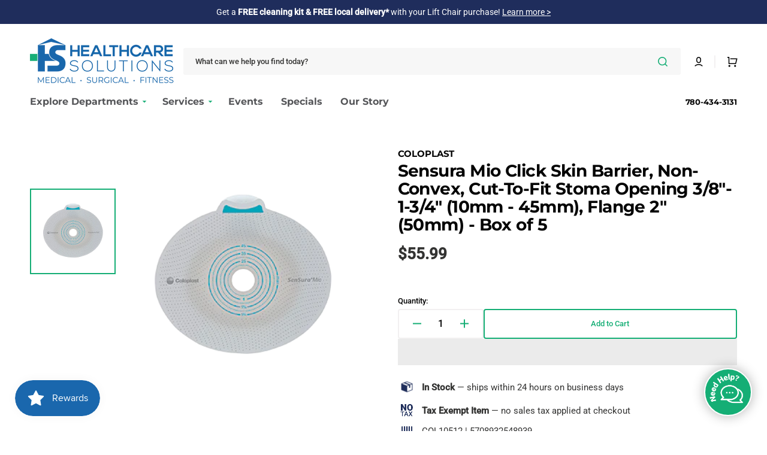

--- FILE ---
content_type: text/html; charset=utf-8
request_url: https://healthcaresolutions.ca/products/10512-sensura-mio-2-pc-click-barrier-cut-to-fit-non-convex-red-10-45mm-5-bx
body_size: 81233
content:
<!doctype html>
<html class="no-js" lang="en" data-scheme="light">
    <head>               
        
<script>
(() => {
    try {        
        const setAttribute = (element, attr, value) => element.setAttribute(attr, value);
        const removeAttribute = (element, attr) => element.removeAttribute(attr);        
        const observer = new MutationObserver((mutations) => {
            mutations.forEach(({ addedNodes }) => {
                addedNodes.forEach((node) => {
                    if (node.nodeType === 1) {
                        if (node.tagName === "SCRIPT" && node.id === 'web-pixels-manager-setup') {                        
                            node.type = "lazyload_int";
                        } else if (node.tagName === "SCRIPT" && node.innerHTML.includes('sealsubscriptions-main.js')) {                                                    
                            node.type = "lazyload_int";
                        } else if (node.tagName === "SCRIPT" && node.innerHTML.includes('prorwJsLodeCalled')) {                                                    
                            node.type = "lazyload_int";
                        } else if (node.tagName === "SCRIPT" && node.innerHTML.includes('prorwCustomize')) {                                                    
                            node.type = "lazyload_int";
                        } else if (node.tagName === "SCRIPT" && node.src.includes('affirm-pay-over-time-messaging')) {                        
                            if (node.src) {
                                node.setAttribute("data-src", node.src);
                                node.removeAttribute("src");
                            } 
                            node.type = "lazyload_int";
                        } else if (node.tagName === "SCRIPT" && node.src.includes('proviews-product-reviews')) {                        
                            if (node.src) {
                                node.setAttribute("data-src", node.src);
                                node.removeAttribute("src");
                            } 
                            node.type = "lazyload_int";
                        } else if (node.tagName === "SCRIPT" && node.src.includes('common.bundle.js')) {                        
                            if (node.src) {
                                node.setAttribute("data-src", node.src);
                                node.removeAttribute("src");
                            } 
                            node.type = "lazyload_int";
                        } else if (node.tagName === "SCRIPT" && node.src.includes('main.bundle.js')) {                        
                            if (node.src) {
                                node.setAttribute("data-src", node.src);
                                node.removeAttribute("src");
                            } 
                            node.type = "lazyload_int";
                        } else if (node.tagName === "SCRIPT" && node.src.includes('shopify-perf-kit-1.0.1.min.js')) {                        
                            if (node.src) {
                                node.setAttribute("data-src", node.src);
                                node.removeAttribute("src");
                            } 
                            node.type = "lazyload_int";
                        } else if (node.tagName === "SCRIPT" && node.src.includes('consent-tracking-api.js')) {                        
                            if (node.src) {
                                node.setAttribute("data-src", node.src);
                                node.removeAttribute("src");
                            } 
                            node.type = "lazyload_int";
                        } else if (node.tagName === "SCRIPT" && node.innerHTML.includes('inventoryInfo')) {                        
                            if (node.src) {
                                node.setAttribute("data-src", node.src);
                                node.removeAttribute("src");
                            } 
                            node.type = "lazyload_int";
                        } else if (node.tagName === "SCRIPT" && node.src.includes('/assets/loader.js')) {  
                          
                            if (node.src) {
                                node.setAttribute("data-src", node.src);
                                node.removeAttribute("src");
                            } 
                            node.type = "lazyload_int";
                            
                        } else if (node.tagName === "SCRIPT" && node.src.includes('pagefly-page-builder')) {   
                            
                            if (node.src) {
                                node.setAttribute("data-src", node.src);
                                node.removeAttribute("src");
                            } 
                            node.type = "lazyload_int";
                            
                        } 
                    }
                });
            });
            if (document.documentElement.classList.contains("w3_start")) {
                observer.disconnect();
            }
        });
        observer.observe(document.documentElement, {
            childList: true,
            subtree: true
        });
    } catch (error) {
        console.error("Error in MutationObserver:", error);
    }
})();  
</script>
  
<style id="w3_bg_load">div:not(.w3_bg), section:not(.w3_bg), iframelazy:not(.w3_bg){background-image:none !important;}</style>
<script>
var w3_lazy_load_by_px = 100,    
    google_fonts_delay_load = 1e4,
    w3_mousemoveloadimg = !1,
    w3_page_is_scrolled = !1,
    w3_lazy_load_js = 1,
    w3_excluded_js = 0;
class w3_loadscripts {
    constructor(e) {
        this.triggerEvents = e, this.eventOptions = {
            passive: !0
        }, this.userEventListener = this.triggerListener.bind(this), this.lazy_trigger, this.style_load_fired, this.lazy_scripts_load_fired = 0, this.scripts_load_fired = 0, this.scripts_load_fire = 0, this.excluded_js = w3_excluded_js, this.w3_lazy_load_js = w3_lazy_load_js, this.w3_fonts = "undefined" != typeof w3_googlefont ? w3_googlefont : [], this.w3_styles = [], this.w3_scripts = {
            normal: [],
            async: [],
            defer: [],
            lazy: []
        }, this.allJQueries = []
    }
    user_events_add(e) {
        this.triggerEvents.forEach(t => window.addEventListener(t, e.userEventListener, e.eventOptions))
    }
    user_events_remove(e) {
        this.triggerEvents.forEach(t => window.removeEventListener(t, e.userEventListener, e.eventOptions))
    }
    triggerListener_on_load() {
        "loading" === document.readyState ? document.addEventListener("DOMContentLoaded", this.load_resources.bind(this)) : this.load_resources()
    }
    triggerListener() {
        this.user_events_remove(this), this.lazy_scripts_load_fired = 1, this.add_html_class("w3_user"), "loading" === document.readyState ? (document.addEventListener("DOMContentLoaded", this.load_style_resources.bind(this)), this.scripts_load_fire || document.addEventListener("DOMContentLoaded", this.load_resources.bind(this))) : (this.load_style_resources(), this.scripts_load_fire || this.load_resources())
    }
    async load_style_resources() {
        this.style_load_fired || (this.style_load_fired = !0, this.register_styles(), document.getElementsByTagName("html")[0].setAttribute("data-css", this.w3_styles.length), document.getElementsByTagName("html")[0].setAttribute("data-css-loaded", 0), this.preload_scripts(this.w3_styles), this.load_styles_preloaded())
    }
    async load_styles_preloaded() {
        setTimeout(function(e) {
            document.getElementsByTagName("html")[0].classList.contains("css-preloaded") ? e.load_styles(e.w3_styles) : e.load_styles_preloaded()
        }, 200, this)
    }
    async load_resources() {
        this.scripts_load_fired || (this.scripts_load_fired = !0, this.hold_event_listeners(), this.exe_document_write(), this.register_scripts(), this.add_html_class("w3_start"), "function" == typeof w3_events_on_start_js && w3_events_on_start_js(), this.preload_scripts(this.w3_scripts.normal), this.preload_scripts(this.w3_scripts.defer), this.preload_scripts(this.w3_scripts.async), this.wnwAnalytics(), this.wnwBoomerang(), await this.load_scripts(this.w3_scripts.normal), await this.load_scripts(this.w3_scripts.defer), await this.load_scripts(this.w3_scripts.async), await this.execute_domcontentloaded(), await this.execute_window_load(), window.dispatchEvent(new Event("w3-scripts-loaded")), this.add_html_class("w3_js"), "function" == typeof w3_events_on_end_js && w3_events_on_end_js(), this.lazy_trigger = setInterval(this.w3_trigger_lazy_script, 500, this))
    }
    async w3_trigger_lazy_script(e) {
        e.lazy_scripts_load_fired && (await e.load_scripts(e.w3_scripts.lazy), e.add_html_class("jsload"), setTimeout(function(){e.add_html_class("jsload2")}, 1000), clearInterval(e.lazy_trigger))
    }
    add_html_class(e) {
        document.getElementsByTagName("html")[0].classList.add(e)
    }
    register_scripts() {
        document.querySelectorAll("script[type=lazyload_int]").forEach(e => {
            e.hasAttribute("data-src") ? e.hasAttribute("async") && !1 !== e.async ? this.w3_scripts.async.push(e) : e.hasAttribute("defer") && !1 !== e.defer || "module" === e.getAttribute("data-w3-type") ? this.w3_scripts.defer.push(e) : this.w3_scripts.normal.push(e) : this.w3_scripts.normal.push(e)
        }), document.querySelectorAll("script[type=lazyload_ext]").forEach(e => {
            this.w3_scripts.lazy.push(e)
        })
    }
    register_styles() {
        document.querySelectorAll("link[data-href]").forEach(e => {
            this.w3_styles.push(e)
        })
    }
    async execute_script(e) {
        return await this.repaint_frame(), new Promise(t => {
            let s = document.createElement("script"),
                a;
            [...e.attributes].forEach(e => {
                let t = e.nodeName;
                "type" !== t && "data-src" !== t && ("data-w3-type" === t && (t = "type", a = e.nodeValue), s.setAttribute(t, e.nodeValue))
            }), e.hasAttribute("data-src") ? (s.setAttribute("src", e.getAttribute("data-src")), s.addEventListener("load", t), s.addEventListener("error", t)) : (s.text = e.text, t()), null !== e.parentNode && e.parentNode.replaceChild(s, e)
        })
    }
    async execute_styles(e) {
        var t;
        let s;
        return t = e, void((s = document.createElement("link")).href = t.getAttribute("data-href"), s.rel = "stylesheet", document.head.appendChild(s), t.parentNode.removeChild(t))
    }
    async load_scripts(e) {
        let t = e.shift();
        return t ? (await this.execute_script(t), this.load_scripts(e)) : Promise.resolve()
    }
    async load_styles(e) {
        let t = e.shift();
        return t ? (this.execute_styles(t), this.load_styles(e)) : "loaded"
    }
    async load_fonts(e) {
        var t = document.createDocumentFragment();
        e.forEach(e => {
            let s = document.createElement("link");
            s.href = e, s.rel = "stylesheet", t.appendChild(s)
        }), setTimeout(function() {
            document.head.appendChild(t)
        }, google_fonts_delay_load)
    }
    preload_scripts(e) {
        var t = document.createDocumentFragment(),
            s = 0,
            a = this;
        [...e].forEach(i => {
            let r = i.getAttribute("data-src"),
                n = i.getAttribute("data-href");
            if (r) {
                let d = document.createElement("link");
                d.href = r, d.rel = "preload", d.as = "script", t.appendChild(d)
            } else if (n) {
                let l = document.createElement("link");
                l.href = n, l.rel = "preload", l.as = "style", s++, e.length == s && (l.dataset.last = 1), t.appendChild(l), l.onload = function() {
                    fetch(this.href).then(e => e.blob()).then(e => {
                        a.update_css_loader()
                    }).catch(e => {
                        a.update_css_loader()
                    })
                }, l.onerror = function() {
                    a.update_css_loader()
                }
            }
        }), document.head.appendChild(t)
    }
    update_css_loader() {
        document.getElementsByTagName("html")[0].setAttribute("data-css-loaded", parseInt(document.getElementsByTagName("html")[0].getAttribute("data-css-loaded")) + 1), document.getElementsByTagName("html")[0].getAttribute("data-css") == document.getElementsByTagName("html")[0].getAttribute("data-css-loaded") && document.getElementsByTagName("html")[0].classList.add("css-preloaded")
    }
    hold_event_listeners() {
        let e = {};

        function t(t, s) {
            ! function(t) {
                function s(s) {
                    return e[t].eventsToRewrite.indexOf(s) >= 0 ? "w3-" + s : s
                }
                e[t] || (e[t] = {
                    originalFunctions: {
                        add: t.addEventListener,
                        remove: t.removeEventListener
                    },
                    eventsToRewrite: []
                }, t.addEventListener = function() {
                    arguments[0] = s(arguments[0]), e[t].originalFunctions.add.apply(t, arguments)
                }, t.removeEventListener = function() {
                    arguments[0] = s(arguments[0]), e[t].originalFunctions.remove.apply(t, arguments)
                })
            }(t), e[t].eventsToRewrite.push(s)
        }

        function s(e, t) {
            let s = e[t];
            Object.defineProperty(e, t, {
                get: () => s || function() {},
                set(a) {
                    e["w3" + t] = s = a
                }
            })
        }
        t(document, "DOMContentLoaded"), t(window, "DOMContentLoaded"), t(window, "load"), t(window, "pageshow"), t(document, "readystatechange"), s(document, "onreadystatechange"), s(window, "onload"), s(window, "onpageshow")
    }
    hold_jquery(e) {
        let t = window.jQuery;
        Object.defineProperty(window, "jQuery", {
            get: () => t,
            set(s) {
                if (s && s.fn && !e.allJQueries.includes(s)) {
                    s.fn.ready = s.fn.init.prototype.ready = function(t) {
                        if (void 0 !== t) return e.scripts_load_fired ? e.domReadyFired ? t.bind(document)(s) : document.addEventListener("w3-DOMContentLoaded", () => t.bind(document)(s)) : t.bind(document)(s), s(document)
                    };
                    let a = s.fn.on;
                    s.fn.on = s.fn.init.prototype.on = function() {
                        if ("ready" == arguments[0]) {
                            if (this[0] !== document) return a.apply(this, arguments), this;
                            arguments[1].bind(document)(s)
                        }
                        if (this[0] === window) {
                            function e(e) {
                                return e.split(" ").map(e => "load" === e || 0 === e.indexOf("load.") ? "w3-jquery-load" : e).join(" ")
                            }
                            "string" == typeof arguments[0] || arguments[0] instanceof String ? arguments[0] = e(arguments[0]) : "object" == typeof arguments[0] && Object.keys(arguments[0]).forEach(t => {
                                Object.assign(arguments[0], {
                                    [e(t)]: arguments[0][t]
                                })[t]
                            })
                        }
                        return a.apply(this, arguments), this
                    }, e.allJQueries.push(s)
                }
                t = s
            }
        })
    }
    async execute_domcontentloaded() {
        this.domReadyFired = !0, await this.repaint_frame(), document.dispatchEvent(new Event("w3-DOMContentLoaded")), await this.repaint_frame(), window.dispatchEvent(new Event("w3-DOMContentLoaded")), await this.repaint_frame(), document.dispatchEvent(new Event("w3-readystatechange")), await this.repaint_frame(), document.w3onreadystatechange && document.w3onreadystatechange()
    }
    async execute_window_load() {
        await this.repaint_frame(), setTimeout(function() {
            window.dispatchEvent(new Event("w3-load"))
        }, 100), await this.repaint_frame(), window.w3onload && window.w3onload(), await this.repaint_frame(), this.allJQueries.forEach(e => e(window).trigger("w3-jquery-load")), window.dispatchEvent(new Event("w3-pageshow")), await this.repaint_frame(), window.w3onpageshow && window.w3onpageshow()
    }
    exe_document_write() {
        let e = new Map;
        document.write = document.writeln = function(t) {
            let s = document.currentScript,
                a = document.createRange(),
                i = s.parentElement,
                r = e.get(s);
            void 0 === r && (r = s.nextSibling, e.set(s, r));
            let n = document.createDocumentFragment();
            a.setStart(n, 0), n.appendChild(a.createContextualFragment(t)), i.insertBefore(n, r)
        }
    }
    async repaint_frame() {
        return new Promise(e => requestAnimationFrame(e))
    }
    static execute() {
        let e = new w3_loadscripts(["keydown", "mousemove", "touchmove", "touchstart", "touchend", "wheel", "click"]);
        e.load_fonts(e.w3_fonts), e.user_events_add(e), e.excluded_js || e.hold_jquery(e), e.w3_lazy_load_js || (e.scripts_load_fire = 1, e.triggerListener_on_load());
        let t = setInterval(function e(s) {
            null != document.body && (document.body.getBoundingClientRect().top < -30 && s.triggerListener(), clearInterval(t))
        }, 500, e)
    }
    wnwAnalytics() {
        document.querySelectorAll(".analytics").forEach(function(e) {
            trekkie.integrations = !1;
            var t = document.createElement("script");
            t.innerHTML = e.innerHTML, e.parentNode.insertBefore(t, e.nextSibling), e.parentNode.removeChild(e)
        })
    }
    wnwBoomerang() {
        document.querySelectorAll(".boomerang").forEach(function(e) {
            window.BOOMR.version = !1;
            var t = document.createElement("script");
            t.innerHTML = e.innerHTML, e.parentNode.insertBefore(t, e.nextSibling), e.parentNode.removeChild(e)
        })
    }
}
setTimeout(function(){
w3_loadscripts.execute();
},1000);
</script>
<link rel="preload" href="//healthcaresolutions.ca/cdn/fonts/montserrat/montserrat_n7.3c434e22befd5c18a6b4afadb1e3d77c128c7939.woff2" as="font" type="font/woff2" crossorigin="anonymous">
<link rel="preload" href="//healthcaresolutions.ca/cdn/fonts/roboto/roboto_n5.250d51708d76acbac296b0e21ede8f81de4e37aa.woff2" as="font" type="font/woff2" crossorigin="anonymous">
<link rel="preload" href="//healthcaresolutions.ca/cdn/fonts/roboto/roboto_n4.2019d890f07b1852f56ce63ba45b2db45d852cba.woff2" as="font" type="font/woff2" crossorigin="anonymous">
<style>
@font-face {
  font-family: Montserrat;
  font-weight: 700;
  font-style: normal;
  font-display: swap;
  src: url("//healthcaresolutions.ca/cdn/fonts/montserrat/montserrat_n7.3c434e22befd5c18a6b4afadb1e3d77c128c7939.woff2") format("woff2"),
       url("//healthcaresolutions.ca/cdn/fonts/montserrat/montserrat_n7.5d9fa6e2cae713c8fb539a9876489d86207fe957.woff") format("woff");
}

@font-face {
  font-family: Roboto;
  font-weight: 500;
  font-style: normal;
  font-display: swap;
  src: url("//healthcaresolutions.ca/cdn/fonts/roboto/roboto_n5.250d51708d76acbac296b0e21ede8f81de4e37aa.woff2") format("woff2"),
       url("//healthcaresolutions.ca/cdn/fonts/roboto/roboto_n5.535e8c56f4cbbdea416167af50ab0ff1360a3949.woff") format("woff");
}

@font-face {
  font-family: Roboto;
  font-weight: 400;
  font-style: normal;
  font-display: swap;
  src: url("//healthcaresolutions.ca/cdn/fonts/roboto/roboto_n4.2019d890f07b1852f56ce63ba45b2db45d852cba.woff2") format("woff2"),
       url("//healthcaresolutions.ca/cdn/fonts/roboto/roboto_n4.238690e0007583582327135619c5f7971652fa9d.woff") format("woff");
}

</style>
        <meta charset="utf-8">
        <meta http-equiv="X-UA-Compatible" content="IE=edge">
        <meta name="viewport" content="width=device-width,initial-scale=1">
        <meta name="theme-color" content="">
        <link rel="canonical" href="https://healthcaresolutions.ca/products/10512-sensura-mio-2-pc-click-barrier-cut-to-fit-non-convex-red-10-45mm-5-bx">
        <link rel="preconnect" href="https://cdn.shopify.com" crossorigin><link rel="icon" type="image/png" href="//healthcaresolutions.ca/cdn/shop/files/favicon.png?crop=center&height=32&v=1642029131&width=32"><link rel="preconnect" href="https://fonts.shopifycdn.com" crossorigin>
        <link rel="preconnect" href="https://fonts.googleapis.com">
        <link rel="preconnect" href="https://fonts.gstatic.com" crossorigin>
        <link data-href="https://fonts.googleapis.com/css2?family=Overpass:ital,wght@0,100..900;1,100..900&display=swap" rel="stylesheet">
        
        <title>Sensura Mio Click Skin Barrier, Non-Convex, Cut-To-Fit Stoma Opening 3</title>
        
            <meta name="description" content="SenSura Mio provides better fit to body and optimal discretion due to the many innovative features. Key benefits: - Elastic adhesive for a secure fit to individual body shapes - Neutral grey textile for optimal discretion and an honest look - Full-circle filter for proven reduction of ballooning - New Click coupling fo">
        
        

<meta property="og:site_name" content="Healthcare Solutions">
<meta property="og:url" content="https://healthcaresolutions.ca/products/10512-sensura-mio-2-pc-click-barrier-cut-to-fit-non-convex-red-10-45mm-5-bx">
<meta property="og:title" content="Sensura Mio Click Skin Barrier, Non-Convex, Cut-To-Fit Stoma Opening 3">
<meta property="og:type" content="product">
<meta property="og:description" content="SenSura Mio provides better fit to body and optimal discretion due to the many innovative features. Key benefits: - Elastic adhesive for a secure fit to individual body shapes - Neutral grey textile for optimal discretion and an honest look - Full-circle filter for proven reduction of ballooning - New Click coupling fo"><meta property="og:image" content="http://healthcaresolutions.ca/cdn/shop/products/c924bb4721196330ea9ec7f13fe3931c.png?v=1594235676">
  <meta property="og:image:secure_url" content="https://healthcaresolutions.ca/cdn/shop/products/c924bb4721196330ea9ec7f13fe3931c.png?v=1594235676">
  <meta property="og:image:width" content="350">
  <meta property="og:image:height" content="250"><meta property="og:price:amount" content="55.99">
  <meta property="og:price:currency" content="CAD"><meta name="twitter:card" content="summary_large_image">
<meta name="twitter:title" content="Sensura Mio Click Skin Barrier, Non-Convex, Cut-To-Fit Stoma Opening 3">
<meta name="twitter:description" content="SenSura Mio provides better fit to body and optimal discretion due to the many innovative features. Key benefits: - Elastic adhesive for a secure fit to individual body shapes - Neutral grey textile for optimal discretion and an honest look - Full-circle filter for proven reduction of ballooning - New Click coupling fo">

        
        <script type="lazyload_int" data-src="//healthcaresolutions.ca/cdn/shop/t/249/assets/constants.js?v=57430444635880596041767816477"></script>
        <script type="lazyload_int" data-src="//healthcaresolutions.ca/cdn/shop/t/249/assets/pubsub.js?v=2921868252632587581767816498"></script>
        <script type="lazyload_int" data-src="//healthcaresolutions.ca/cdn/shop/t/249/assets/global.js?v=129655160711204830471767816484"></script>
      

            <script>window.performance && window.performance.mark && window.performance.mark('shopify.content_for_header.start');</script><meta name="google-site-verification" content="Y-iaM-x7BtasqyBplpphi3b4j1sk6zVf85IYQvhinuE">
<meta name="google-site-verification" content="YFljem0eGkyBBJlZC9SqQVpGc2XEeJr4qFD-D676oO8">
<meta name="google-site-verification" content="Y-iaM-x7BtasqyBplpphi3b4j1sk6zVf85IYQvhinuE">
<meta id="shopify-digital-wallet" name="shopify-digital-wallet" content="/28087360/digital_wallets/dialog">
<meta name="shopify-checkout-api-token" content="ee7ea27ef4b63f0e3eade12df54a21e8">
<meta id="in-context-paypal-metadata" data-shop-id="28087360" data-venmo-supported="false" data-environment="production" data-locale="en_US" data-paypal-v4="true" data-currency="CAD">
<link rel="alternate" type="application/json+oembed" href="https://healthcaresolutions.ca/products/10512-sensura-mio-2-pc-click-barrier-cut-to-fit-non-convex-red-10-45mm-5-bx.oembed">
<script type="lazyload_int" data-src="/checkouts/internal/preloads.js?locale=en-CA"></script>
<link rel="preconnect" href="https://shop.app" crossorigin="anonymous">
<script type="lazyload_int" data-src="https://shop.app/checkouts/internal/preloads.js?locale=en-CA&shop_id=28087360" crossorigin="anonymous"></script>
<script id="apple-pay-shop-capabilities" type="application/json">{"shopId":28087360,"countryCode":"CA","currencyCode":"CAD","merchantCapabilities":["supports3DS"],"merchantId":"gid:\/\/shopify\/Shop\/28087360","merchantName":"Healthcare Solutions","requiredBillingContactFields":["postalAddress","email","phone"],"requiredShippingContactFields":["postalAddress","email","phone"],"shippingType":"shipping","supportedNetworks":["visa","masterCard","amex","discover","interac","jcb"],"total":{"type":"pending","label":"Healthcare Solutions","amount":"1.00"},"shopifyPaymentsEnabled":true,"supportsSubscriptions":true}</script>
<script id="shopify-features" type="application/json">{"accessToken":"ee7ea27ef4b63f0e3eade12df54a21e8","betas":["rich-media-storefront-analytics"],"domain":"healthcaresolutions.ca","predictiveSearch":true,"shopId":28087360,"locale":"en"}</script>
<script>var Shopify = Shopify || {};
Shopify.shop = "home-healthcare-solutions.myshopify.com";
Shopify.locale = "en";
Shopify.currency = {"active":"CAD","rate":"1.0"};
Shopify.country = "CA";
Shopify.theme = {"name":"HCS Stockmart v2.8.8: Jan\/Feb Flyer","id":139358077041,"schema_name":"Stockmart","schema_version":"1.1.2","theme_store_id":2105,"role":"main"};
Shopify.theme.handle = "null";
Shopify.theme.style = {"id":null,"handle":null};
Shopify.cdnHost = "healthcaresolutions.ca/cdn";
Shopify.routes = Shopify.routes || {};
Shopify.routes.root = "/";</script>
<script type="module">!function(o){(o.Shopify=o.Shopify||{}).modules=!0}(window);</script>
<script>!function(o){function n(){var o=[];function n(){o.push(Array.prototype.slice.apply(arguments))}return n.q=o,n}var t=o.Shopify=o.Shopify||{};t.loadFeatures=n(),t.autoloadFeatures=n()}(window);</script>
<script>
  window.ShopifyPay = window.ShopifyPay || {};
  window.ShopifyPay.apiHost = "shop.app\/pay";
  window.ShopifyPay.redirectState = null;
</script>
<script id="shop-js-analytics" type="application/json">{"pageType":"product"}</script>
<script type="lazyload_int" async data-w3-type="module" type="lazyload_int" data-src="//healthcaresolutions.ca/cdn/shopifycloud/shop-js/modules/v2/client.init-shop-cart-sync_BdyHc3Nr.en.esm.js"></script>
<script type="lazyload_int" async data-w3-type="module" type="lazyload_int" data-src="//healthcaresolutions.ca/cdn/shopifycloud/shop-js/modules/v2/chunk.common_Daul8nwZ.esm.js"></script>
<script type="module">
  await import("//healthcaresolutions.ca/cdn/shopifycloud/shop-js/modules/v2/client.init-shop-cart-sync_BdyHc3Nr.en.esm.js");
await import("//healthcaresolutions.ca/cdn/shopifycloud/shop-js/modules/v2/chunk.common_Daul8nwZ.esm.js");

  window.Shopify.SignInWithShop?.initShopCartSync?.({"fedCMEnabled":true,"windoidEnabled":true});

</script>
<script type="lazyload_int" async data-w3-type="module" type="lazyload_int" data-src="//healthcaresolutions.ca/cdn/shopifycloud/shop-js/modules/v2/client.payment-terms_MV4M3zvL.en.esm.js"></script>
<script type="lazyload_int" async data-w3-type="module" type="lazyload_int" data-src="//healthcaresolutions.ca/cdn/shopifycloud/shop-js/modules/v2/chunk.common_Daul8nwZ.esm.js"></script>
<script type="lazyload_int" async data-w3-type="module" type="lazyload_int" data-src="//healthcaresolutions.ca/cdn/shopifycloud/shop-js/modules/v2/chunk.modal_CQq8HTM6.esm.js"></script>
<script type="module">
  await import("//healthcaresolutions.ca/cdn/shopifycloud/shop-js/modules/v2/client.payment-terms_MV4M3zvL.en.esm.js");
await import("//healthcaresolutions.ca/cdn/shopifycloud/shop-js/modules/v2/chunk.common_Daul8nwZ.esm.js");
await import("//healthcaresolutions.ca/cdn/shopifycloud/shop-js/modules/v2/chunk.modal_CQq8HTM6.esm.js");

  
</script>
<script>
  window.Shopify = window.Shopify || {};
  if (!window.Shopify.featureAssets) window.Shopify.featureAssets = {};
  window.Shopify.featureAssets['shop-js'] = {"shop-cart-sync":["modules/v2/client.shop-cart-sync_QYOiDySF.en.esm.js","modules/v2/chunk.common_Daul8nwZ.esm.js"],"init-fed-cm":["modules/v2/client.init-fed-cm_DchLp9rc.en.esm.js","modules/v2/chunk.common_Daul8nwZ.esm.js"],"shop-button":["modules/v2/client.shop-button_OV7bAJc5.en.esm.js","modules/v2/chunk.common_Daul8nwZ.esm.js"],"init-windoid":["modules/v2/client.init-windoid_DwxFKQ8e.en.esm.js","modules/v2/chunk.common_Daul8nwZ.esm.js"],"shop-cash-offers":["modules/v2/client.shop-cash-offers_DWtL6Bq3.en.esm.js","modules/v2/chunk.common_Daul8nwZ.esm.js","modules/v2/chunk.modal_CQq8HTM6.esm.js"],"shop-toast-manager":["modules/v2/client.shop-toast-manager_CX9r1SjA.en.esm.js","modules/v2/chunk.common_Daul8nwZ.esm.js"],"init-shop-email-lookup-coordinator":["modules/v2/client.init-shop-email-lookup-coordinator_UhKnw74l.en.esm.js","modules/v2/chunk.common_Daul8nwZ.esm.js"],"pay-button":["modules/v2/client.pay-button_DzxNnLDY.en.esm.js","modules/v2/chunk.common_Daul8nwZ.esm.js"],"avatar":["modules/v2/client.avatar_BTnouDA3.en.esm.js"],"init-shop-cart-sync":["modules/v2/client.init-shop-cart-sync_BdyHc3Nr.en.esm.js","modules/v2/chunk.common_Daul8nwZ.esm.js"],"shop-login-button":["modules/v2/client.shop-login-button_D8B466_1.en.esm.js","modules/v2/chunk.common_Daul8nwZ.esm.js","modules/v2/chunk.modal_CQq8HTM6.esm.js"],"init-customer-accounts-sign-up":["modules/v2/client.init-customer-accounts-sign-up_C8fpPm4i.en.esm.js","modules/v2/client.shop-login-button_D8B466_1.en.esm.js","modules/v2/chunk.common_Daul8nwZ.esm.js","modules/v2/chunk.modal_CQq8HTM6.esm.js"],"init-shop-for-new-customer-accounts":["modules/v2/client.init-shop-for-new-customer-accounts_CVTO0Ztu.en.esm.js","modules/v2/client.shop-login-button_D8B466_1.en.esm.js","modules/v2/chunk.common_Daul8nwZ.esm.js","modules/v2/chunk.modal_CQq8HTM6.esm.js"],"init-customer-accounts":["modules/v2/client.init-customer-accounts_dRgKMfrE.en.esm.js","modules/v2/client.shop-login-button_D8B466_1.en.esm.js","modules/v2/chunk.common_Daul8nwZ.esm.js","modules/v2/chunk.modal_CQq8HTM6.esm.js"],"shop-follow-button":["modules/v2/client.shop-follow-button_CkZpjEct.en.esm.js","modules/v2/chunk.common_Daul8nwZ.esm.js","modules/v2/chunk.modal_CQq8HTM6.esm.js"],"lead-capture":["modules/v2/client.lead-capture_BntHBhfp.en.esm.js","modules/v2/chunk.common_Daul8nwZ.esm.js","modules/v2/chunk.modal_CQq8HTM6.esm.js"],"checkout-modal":["modules/v2/client.checkout-modal_CfxcYbTm.en.esm.js","modules/v2/chunk.common_Daul8nwZ.esm.js","modules/v2/chunk.modal_CQq8HTM6.esm.js"],"shop-login":["modules/v2/client.shop-login_Da4GZ2H6.en.esm.js","modules/v2/chunk.common_Daul8nwZ.esm.js","modules/v2/chunk.modal_CQq8HTM6.esm.js"],"payment-terms":["modules/v2/client.payment-terms_MV4M3zvL.en.esm.js","modules/v2/chunk.common_Daul8nwZ.esm.js","modules/v2/chunk.modal_CQq8HTM6.esm.js"]};
</script>
<script>(function() {
  var isLoaded = false;
  function asyncLoad() {
    if (isLoaded) return;
    isLoaded = true;
    var urls = ["https:\/\/cdn-app.sealsubscriptions.com\/shopify\/public\/js\/sealsubscriptions.js?shop=home-healthcare-solutions.myshopify.com","\/\/d1liekpayvooaz.cloudfront.net\/apps\/customizery\/customizery.js?shop=home-healthcare-solutions.myshopify.com","https:\/\/cdn.tabarn.app\/cdn\/automatic-discount\/automatic-discount-v2.min.js?shop=home-healthcare-solutions.myshopify.com","https:\/\/cdn.attn.tv\/healthcaresolutions\/dtag.js?shop=home-healthcare-solutions.myshopify.com","https:\/\/cdn-app.cart-bot.net\/public\/js\/append.js?shop=home-healthcare-solutions.myshopify.com","https:\/\/ecommplugins-scripts.trustpilot.com\/v2.1\/js\/header.min.js?settings=eyJrZXkiOiJORHJrMWhJdmtiNG55T29JIiwicyI6Im5vbmUifQ==\u0026shop=home-healthcare-solutions.myshopify.com","https:\/\/ecommplugins-trustboxsettings.trustpilot.com\/home-healthcare-solutions.myshopify.com.js?settings=1731965149519\u0026shop=home-healthcare-solutions.myshopify.com"];
    for (var i = 0; i < urls.length; i++) {
      var s = document.createElement('script');
      s.type = 'text/javascript';
      s.async = true;
      s.src = urls[i];
      var x = document.getElementsByTagName('script')[0];
      x.parentNode.insertBefore(s, x);
    }
  };
  if(window.attachEvent) {
    window.attachEvent('onload', asyncLoad);
  } else {
    window.addEventListener('w3-DOMContentLoaded', asyncLoad, false);
  }
})();</script>
<script id="__st">var __st={"a":28087360,"offset":-25200,"reqid":"518d415f-d5db-4357-8ec5-be74300c615c-1769027258","pageurl":"healthcaresolutions.ca\/products\/10512-sensura-mio-2-pc-click-barrier-cut-to-fit-non-convex-red-10-45mm-5-bx","u":"05cba86c6c13","p":"product","rtyp":"product","rid":491592286253};</script>
<script>window.ShopifyPaypalV4VisibilityTracking = true;</script>
<script id="captcha-bootstrap">!function(){'use strict';const t='contact',e='account',n='new_comment',o=[[t,t],['blogs',n],['comments',n],[t,'customer']],c=[[e,'customer_login'],[e,'guest_login'],[e,'recover_customer_password'],[e,'create_customer']],r=t=>t.map((([t,e])=>`form[action*='/${t}']:not([data-nocaptcha='true']) input[name='form_type'][value='${e}']`)).join(','),a=t=>()=>t?[...document.querySelectorAll(t)].map((t=>t.form)):[];function s(){const t=[...o],e=r(t);return a(e)}const i='password',u='form_key',d=['recaptcha-v3-token','g-recaptcha-response','h-captcha-response',i],f=()=>{try{return window.sessionStorage}catch{return}},m='__shopify_v',_=t=>t.elements[u];function p(t,e,n=!1){try{const o=window.sessionStorage,c=JSON.parse(o.getItem(e)),{data:r}=function(t){const{data:e,action:n}=t;return t[m]||n?{data:e,action:n}:{data:t,action:n}}(c);for(const[e,n]of Object.entries(r))t.elements[e]&&(t.elements[e].value=n);n&&o.removeItem(e)}catch(o){console.error('form repopulation failed',{error:o})}}const l='form_type',E='cptcha';function T(t){t.dataset[E]=!0}const w=window,h=w.document,L='Shopify',v='ce_forms',y='captcha';let A=!1;((t,e)=>{const n=(g='f06e6c50-85a8-45c8-87d0-21a2b65856fe',I='https://cdn.shopify.com/shopifycloud/storefront-forms-hcaptcha/ce_storefront_forms_captcha_hcaptcha.v1.5.2.iife.js',D={infoText:'Protected by hCaptcha',privacyText:'Privacy',termsText:'Terms'},(t,e,n)=>{const o=w[L][v],c=o.bindForm;if(c)return c(t,g,e,D).then(n);var r;o.q.push([[t,g,e,D],n]),r=I,A||(h.body.append(Object.assign(h.createElement('script'),{id:'captcha-provider',async:!0,src:r})),A=!0)});var g,I,D;w[L]=w[L]||{},w[L][v]=w[L][v]||{},w[L][v].q=[],w[L][y]=w[L][y]||{},w[L][y].protect=function(t,e){n(t,void 0,e),T(t)},Object.freeze(w[L][y]),function(t,e,n,w,h,L){const[v,y,A,g]=function(t,e,n){const i=e?o:[],u=t?c:[],d=[...i,...u],f=r(d),m=r(i),_=r(d.filter((([t,e])=>n.includes(e))));return[a(f),a(m),a(_),s()]}(w,h,L),I=t=>{const e=t.target;return e instanceof HTMLFormElement?e:e&&e.form},D=t=>v().includes(t);t.addEventListener('submit',(t=>{const e=I(t);if(!e)return;const n=D(e)&&!e.dataset.hcaptchaBound&&!e.dataset.recaptchaBound,o=_(e),c=g().includes(e)&&(!o||!o.value);(n||c)&&t.preventDefault(),c&&!n&&(function(t){try{if(!f())return;!function(t){const e=f();if(!e)return;const n=_(t);if(!n)return;const o=n.value;o&&e.removeItem(o)}(t);const e=Array.from(Array(32),(()=>Math.random().toString(36)[2])).join('');!function(t,e){_(t)||t.append(Object.assign(document.createElement('input'),{type:'hidden',name:u})),t.elements[u].value=e}(t,e),function(t,e){const n=f();if(!n)return;const o=[...t.querySelectorAll(`input[type='${i}']`)].map((({name:t})=>t)),c=[...d,...o],r={};for(const[a,s]of new FormData(t).entries())c.includes(a)||(r[a]=s);n.setItem(e,JSON.stringify({[m]:1,action:t.action,data:r}))}(t,e)}catch(e){console.error('failed to persist form',e)}}(e),e.submit())}));const S=(t,e)=>{t&&!t.dataset[E]&&(n(t,e.some((e=>e===t))),T(t))};for(const o of['focusin','change'])t.addEventListener(o,(t=>{const e=I(t);D(e)&&S(e,y())}));const B=e.get('form_key'),M=e.get(l),P=B&&M;t.addEventListener('w3-DOMContentLoaded',(()=>{const t=y();if(P)for(const e of t)e.elements[l].value===M&&p(e,B);[...new Set([...A(),...v().filter((t=>'true'===t.dataset.shopifyCaptcha))])].forEach((e=>S(e,t)))}))}(h,new URLSearchParams(w.location.search),n,t,e,['guest_login'])})(!0,!0)}();</script>
<script integrity="sha256-4kQ18oKyAcykRKYeNunJcIwy7WH5gtpwJnB7kiuLZ1E=" data-source-attribution="shopify.loadfeatures" type="lazyload_int" data-src="//healthcaresolutions.ca/cdn/shopifycloud/storefront/assets/storefront/load_feature-a0a9edcb.js" crossorigin="anonymous"></script>
<script crossorigin="anonymous" type="lazyload_int" data-src="//healthcaresolutions.ca/cdn/shopifycloud/storefront/assets/shopify_pay/storefront-65b4c6d7.js?v=20250812"></script>
<script data-source-attribution="shopify.dynamic_checkout.dynamic.init">var Shopify=Shopify||{};Shopify.PaymentButton=Shopify.PaymentButton||{isStorefrontPortableWallets:!0,init:function(){window.Shopify.PaymentButton.init=function(){};var t=document.createElement("script");t.src="https://healthcaresolutions.ca/cdn/shopifycloud/portable-wallets/latest/portable-wallets.en.js",t.type="module",document.head.appendChild(t)}};
</script>
<script data-source-attribution="shopify.dynamic_checkout.buyer_consent">
  function portableWalletsHideBuyerConsent(e){var t=document.getElementById("shopify-buyer-consent"),n=document.getElementById("shopify-subscription-policy-button");t&&n&&(t.classList.add("hidden"),t.setAttribute("aria-hidden","true"),n.removeEventListener("click",e))}function portableWalletsShowBuyerConsent(e){var t=document.getElementById("shopify-buyer-consent"),n=document.getElementById("shopify-subscription-policy-button");t&&n&&(t.classList.remove("hidden"),t.removeAttribute("aria-hidden"),n.addEventListener("click",e))}window.Shopify?.PaymentButton&&(window.Shopify.PaymentButton.hideBuyerConsent=portableWalletsHideBuyerConsent,window.Shopify.PaymentButton.showBuyerConsent=portableWalletsShowBuyerConsent);
</script>
<script>
  function portableWalletsCleanup(e){e&&e.src&&console.error("Failed to load portable wallets script "+e.src);var t=document.querySelectorAll("shopify-accelerated-checkout .shopify-payment-button__skeleton, shopify-accelerated-checkout-cart .wallet-cart-button__skeleton"),e=document.getElementById("shopify-buyer-consent");for(let e=0;e<t.length;e++)t[e].remove();e&&e.remove()}function portableWalletsNotLoadedAsModule(e){e instanceof ErrorEvent&&"string"==typeof e.message&&e.message.includes("import.meta")&&"string"==typeof e.filename&&e.filename.includes("portable-wallets")&&(window.removeEventListener("error",portableWalletsNotLoadedAsModule),window.Shopify.PaymentButton.failedToLoad=e,"loading"===document.readyState?document.addEventListener("w3-DOMContentLoaded",window.Shopify.PaymentButton.init):window.Shopify.PaymentButton.init())}window.addEventListener("error",portableWalletsNotLoadedAsModule);
</script>

<script data-w3-type="module" type="lazyload_int" data-src="https://healthcaresolutions.ca/cdn/shopifycloud/portable-wallets/latest/portable-wallets.en.js" onError="portableWalletsCleanup(this)" crossorigin="anonymous"></script>
<script nomodule>
  document.addEventListener("w3-DOMContentLoaded", portableWalletsCleanup);
</script>

<link id="shopify-accelerated-checkout-styles" rel="stylesheet" media="screen" href="https://healthcaresolutions.ca/cdn/shopifycloud/portable-wallets/latest/accelerated-checkout-backwards-compat.css" crossorigin="anonymous">
<style id="shopify-accelerated-checkout-cart">
        #shopify-buyer-consent {
  margin-top: 1em;
  display: inline-block;
  width: 100%;
}

#shopify-buyer-consent.hidden {
  display: none;
}

#shopify-subscription-policy-button {
  background: none;
  border: none;
  padding: 0;
  text-decoration: underline;
  font-size: inherit;
  cursor: pointer;
}

#shopify-subscription-policy-button::before {
  box-shadow: none;
}

      </style>

<script>window.performance && window.performance.mark && window.performance.mark('shopify.content_for_header.end');</script>
            <script>var trekkie=[];trekkie.integrations=!0;window.BOOMR={},window.BOOMR.version=true;</script>
      <link data-href="//healthcaresolutions.ca/cdn/shop/t/249/assets/font-load.css?v=173628206345863735091767816554" rel="stylesheet" type="text/css" media="all" />
      
        <style data-shopify>
            :root {
                --spaced-section: 5rem;
                --font-body-family: Roboto, sans-serif;
                --font-body-style: normal;
                --font-body-weight: 400;
                --font-body-scale: 1.5;
                --font-body-line-height: 1.4;
                --font-heading-family: Montserrat, sans-serif;
                --font-heading-style: normal;
                --font-heading-weight: 700;
                --font-heading-letter-spacing: -0.1em;
                --font-heading-line-height: 1.1;
                --font-subtitle-family: Roboto, sans-serif;
                --font-subtitle-style: normal;
                --font-subtitle-weight: 500;
                --font-subtitle-text-transform: none;
                --font-subtitle-scale: 1.0;
                --font-heading-h1-scale: 1.1;
                --font-heading-h2-scale: 1.0;
                --font-heading-h3-scale: 1.0;
                --font-heading-h4-scale: 1.0;
                --font-heading-card-family: Roboto, sans-serif;
                --font-heading-card-style: normal;
                --font-heading-card-weight: 400;
                --font-text-card-family: Roboto, sans-serif;
                --font-text-card-style: normal;
                --font-text-card-weight: 400;
                --font-heading-card-scale: 1.45;
                --font-text-card-scale: 1.2;
                --font-button-family: Roboto, sans-serif;
                --font-button-style: normal;
                --font-button-weight: 500;
                --font-button-text-transform: none;
                --font-button-family: Roboto, sans-serif;
                --font-button-style: normal;
                --font-button-weight: 500;
                --font-button-text-transform: none;
                --font-button-letter-spacing: 0;
                --font-subtitle-letter-spacing: 0.04em;
                --font-header-menu-family: Roboto, sans-serif;
                --font-header-menu-style: normal;
                --font-header-menu-weight: 400;
                --font-header-menu-text-transform: none;
                --font-footer-menu-family: Roboto, sans-serif;
                --font-footer-menu-style: normal;
                --font-footer-menu-weight: 400;
                --font-footer-link-size: 14px;
                --font-popups-heading-family: Roboto, sans-serif;
                --font-popups-heading-style: normal;
                --font-popups-heading-weight: 500;
                --font-popups-text-family: Roboto, sans-serif;
                --font-popups-text-style: normal;
                --font-popups-text-weight: 400;
                --font-popup-heading-scale: 1.0;
                --font-popup-text-scale: 1.0;
                --font-notification-heading-scale: 1.0;
                --font-notification-text-scale: 1.0;
                --color-base-text: 51, 51, 50;
                --color-secondary-text: 51, 51, 50;
                --color-title-text: 4, 4, 4;
                --dot-background-color: , , ;
                --color-base-background-1: 255, 255, 255;
                --color-base-background-2: 242, 240, 241;
                --color-base-background-5: 247, 247, 247;
                --color-base-background-3: 37, 37, 37;
                --color-base-background-4: 84, 85, 88;
                --color-announcement-bar-background-1: 31, 45, 92;
                --color-announcement-bar-background-2: 21, 174, 117;
                --color-base-solid-button-labels: 255, 255, 255;
                --color-base-solid-button-labels-hover: 255, 255, 255;
                --color-base-button-background: 21, 174, 117;
                --color-base-button-background-hover: 21, 174, 117;
                --color-base-outline-button-labels: 31, 45, 92;
                --color-base-outline-button-labels-hover: 31, 45, 92;
                --color-secondary-button-labels: 51, 51, 50;
                --color-secondary-button-labels-hover: 31, 45, 92;
                --color-tertiary-button-labels: 51, 51, 50;
                --color-tertiary-button-labels-hover: 255, 255, 255;
                --color-tertiary-button-background: 31, 45, 92;
                --color-tertiary-button-background-hover: 31, 45, 92;
                --border-radius-button: 4px;
                --color-text-accent: 21, 174, 117;
                --payment-terms-background-color: #ffffff;
                --color-overlay-background: 51, 51, 50;
                --color-base-background-input: 247, 247, 247;
                --color-base-border-input: 247, 247, 247;
                --color-hover-border-input: 242, 240, 241;
                --color-badge-sale-background: 218, 35, 53;
                --color-badge-sale-text: 255, 255, 255;
                --color-badge-soldout-background: 51, 51, 50;
                --color-badge-soldout-text: 242, 240, 241;
                --color-border: 242, 240, 241;
                --color-background-card: 255, 255, 255;
                --color-background-card-dark: 247, 247, 247;
                --color-scheme-toggle: 20, 25, 32;
                --color-scheme-toggle-text: 166, 166, 166;
            }
            @media screen and (min-width: 990px) {
                :root {
                    --spaced-section: 16rem;
                }
            }
            *,
            *::before,
            *::after {
                box-sizing: inherit;
            }
            html {
                box-sizing: border-box;
                font-size: 10px;
                height: 100%;
            }
            body {
                position: relative;
                display: grid;
                grid-template-rows: auto auto 1fr auto;
                grid-template-columns: 100%;
                min-height: 100%;
                margin: 0;
                font-size: calc(var(--font-body-scale) * 1rem);
                line-height: 1.5;
                font-family: var(--font-body-family);
                font-style: var(--font-body-style);
                font-weight: var(--font-body-weight);
                overflow-x: hidden;
            }
        </style>

        
        	<style>
.card,.card-wrapper,.full-unstyled-link{text-decoration:none}.product-form__submit.button,.product-form__submit:not([disabled]):not([aria-disabled=true]):hover{border-color:rgb(var(--color-button));color:rgb(var(--color-button))}.list-unstyled,.swiper,summary{list-style:none}.button,.card__link,.link,summary{cursor:pointer}.visually-hidden--inline{margin:0;height:1em}.h2,.h3,.h5,h1,h2,h3,h4{font-family:var(--font-heading-family);font-style:var(--font-heading-style);font-weight:var(--font-heading-weight);letter-spacing:calc(var(--font-heading-letter-spacing) * .1);color:rgb(var(--color-foreground-title));line-height:var(--font-heading-line-height);word-wrap:break-word;max-width:100%}.h3,h3{font-size:calc(var(--font-heading-h3-scale) * 1.8rem)}.button .spinner,.product__tax,a:empty,p:empty,ul:empty{display:none}.caption{font-size:1rem;color:rgb(var(--color-foreground-secondary));letter-spacing:.07rem;line-height:1.7}.caption-with-letter-spacing{margin-top:1rem;font-size:1.2rem}.full-unstyled-link{color:currentColor;display:block}.collection-product-card,.full-unstyled-link{transition:var(--duration-default)}.subtitle{font-family:var(--font-subtitle-family);font-weight:var(--font-subtitle-weight);font-style:var(--font-subtitle-style);letter-spacing:var(--font-subtitle-letter-spacing);text-transform:var(--font-subtitle-text-transform);color:rgb(var(--color-foreground-secondary));font-size:calc(var(--font-subtitle-scale) * 1rem);margin-bottom:.8rem}.caption-large,.product-vendor,.unit-price{text-transform:uppercase}.media--transparent{background-color:transparent}.card-wrapper__link--overlay:empty,.media>:not(.zoom,.deferred-media__poster-button,.card__link){display:block;max-width:100%;position:absolute;top:0;left:0;height:100%;width:100%}.media--square{padding-bottom:100%}.button--primary span{transition:color var(--duration-short),transform var(--duration-default)}.card-information .subtitle.caption-with-letter-spacing,.subtitle{font-size:1.15rem;color:#283a66}.card-information .card__title{margin-top:.5rem}.card-information .price__sale .price-item--sale{color:#d2232a;font-weight:800;font-size:1.8rem}.card-information .price__regular{font-size:1.8rem;font-weight:800}.card-information .price,div.sezzle-shopify-info-button{margin-top:1rem}div.card-information{padding:1.6rem 1rem 2.4rem}.product .price--product{font-weight:600;margin-top:1.5rem}.product .price-item.price-item--sale{color:#d2232a}.product .product-form__buttons .quantity,.product .product-form__submit.button{height:5rem}form .product-form__submit:not([disabled]):not([aria-disabled=true]):hover{background:rgb(var(--color-button));color:#fff}.product div.installment-wrapper{padding-bottom:0}.product-vendor{font-size:1.5rem;font-weight:600;margin:0 0 .5rem}.price dd,.product div.price-wrapper,.product__info-container .product-form{margin:0}div.iia-list{display:grid;grid-template-columns:repeat(auto-fill,minmax(200px,1fr));column-gap:1.5rem}.hcs-custom-detail{display:grid;grid-template-columns:max-content max-content;gap:1rem;align-items:center;line-height:1rem}.hcs-custom-detail img{object-fit:contain;width:3rem;height:100%}ul.product-recommendations__list{gap:5rem}.loading-overlay__spinner{position:absolute;top:50%;left:50%;width:2rem;height:2rem;display:inline-block;transform:translate(-50%,-50%)}.card,.card-wrapper,.swiper,.visually-hidden{overflow:hidden}.price-wrapper{margin-top:1.6rem}.price{align-items:center;display:flex;flex-direction:row;flex-wrap:wrap;font-family:var(--font-heading-card-family);font-style:var(--font-heading-card-style);font-weight:var(--font-heading-card-weight);font-size:1.2rem;line-height:1.5;color:rgb(var(--color-foreground))}.price-item--regular{color:rgba(var(--color-foreground),1)}.price-item--sale{color:#40b66f}.h5,.price-item--sale,.price__regular{font-size:1.6rem}.price dl{margin:0;display:flex;flex-direction:column}.price dd:not(:last-child){margin:0 .8rem 0 0}.price--product{font-size:1.8rem}.price__regular{display:block}.price__sale{display:none}.price__sale dd{display:flex;align-items:center}.price__sale .price-item--sale{color:#2d8653}.unit-price{font-size:1.1rem;letter-spacing:.04rem;line-height:1.2;margin-top:.2rem;color:rgb(var(--color-foreground-secondary))}.collection-product-card{position:relative;margin:0;overflow:hidden}.collection-product-card .caption-with-letter-spacing{margin:0;max-width:25.5rem;font-size:1rem;line-height:1.5}.card-wrapper{position:relative;display:block;height:100%;background-color:rgb(var(--color-background-card));border-radius:.6rem}.card-wrapper__link--overlay{display:block;text-decoration:none;color:rgb(var(--color-link));background-color:transparent;z-index:1}.card__title,.product-form__submit{color:rgb(var(--color-foreground-title))}.card__title,.card__title a{line-height:1.5;font-family:var(--font-heading-card-family);font-style:var(--font-heading-card-style);font-weight:var(--font-heading-card-weight);font-size:calc(var(--font-heading-card-scale) * 1rem);letter-spacing:normal;z-index:2;word-break:break-word}.card{display:block}.card__inner{position:relative;display:block}.card__title{position:relative;display:block;margin:0;max-width:34.1rem;pointer-events:all}.card__link{position:absolute;z-index:3;pointer-events:all}.card--product,.card-information,.product-form__checkout{position:relative}.card__link-button{width:calc(100% - 3.2rem);min-width:12rem;padding:1rem;left:1.6rem;bottom:.8rem;transition:transform var(--duration-short),opacity var(--duration-short),background-color var(--duration-default),color var(--duration-default)}@media screen and (min-width:1200px){.card__link-button{transform:translate(0) translateY(100%);opacity:0;width:calc(100% - 6rem);left:3rem}}@media screen and (min-width:1360px){.card__link-button{width:calc(100% - 4rem);left:2rem}}.card__link .loading-overlay__spinner{display:flex;justify-content:center;align-items:center;width:100%;height:100%}.card__link .loading-overlay__spinner svg{width:1.6rem;height:1.6rem}.card__link span{transition:opacity var(--duration-short)}.card__button,.shopify-payment-button__more-options{display:none}.card__button--show,.product-form,[data-scheme=light] .header__heading-logo:first-child:nth-last-child(2){display:block}.card__add-to-cart button .loading-overlay__spinner{width:2.5rem;height:2.5rem}.card__add-to-cart button .loading-overlay__spinner .spinner{position:unset}.card-wrapper .media,.collection-product-card{padding:0}.card-wrapper .media>img{width:100%;height:100%;object-fit:cover}.card-information{padding:1.6rem;z-index:2;pointer-events:none}@media screen and (min-width:1200px){.card-information{padding:1.6rem 3rem 2.4rem}.collection-product-card:hover .card__link{opacity:1}.collection-product-card:hover .card__link-button{transform:translateY(0)}}@media screen and (min-width:1360px){.card-information{padding:1.6rem 2rem}}.card-information__wrapper{display:flex;flex-direction:column;align-items:flex-start;width:100%}.card-wrapper:focus-within .card{box-shadow:none}.card__badge{position:absolute;top:1rem;left:1rem;display:flex;flex-direction:row-reverse;flex-wrap:wrap;opacity:1;z-index:3;transition:opacity var(--duration-default)}.product .installment-wrapper{padding-bottom:.8rem}.product .price-wrapper{margin-top:0;margin-bottom:1.2rem}.product .price dd:not(:last-child){margin:0 1.6rem 0 0}.product .price-item--sale,.product .price__regular{font-size:2.6rem}.product-form__error-message-wrapper svg{flex-shrink:0;width:1.2rem;height:1.2rem;margin-right:.7rem;margin-top:.2rem}.product-form__buttons{display:flex;flex-direction:column;gap:.8rem;margin-bottom:2.1rem}.product-form__buttons-row{display:flex;align-items:center;flex-direction:column;flex-wrap:wrap;gap:.8rem}.product-form__quantity{width:100%}.product-form__quantity .quantity{width:100%}.product-form__submit{width:100%;flex-grow:1;height:6rem;padding:1rem 3rem;border:.2rem solid rgb(var(--color-border));background-color:transparent;position:relative;transition:var(--duration-default)}.color-background-1,.color-background-2,:root{--color-foreground:var(--color-base-text);--color-foreground-secondary:var(--color-secondary-text);--color-foreground-title:var(--color-title-text);--color-social:var(--color-title-text);--color-button:var(--color-base-button-background);--color-button-hover:var(--color-base-button-background-hover);--color-button-text:var(--color-base-solid-button-labels);--color-button-text-hover:var(--color-base-solid-button-labels-hover);--color-button-secondary:var(--color-base-outline-button-labels);--color-button-secondary-hover:var(--color-base-outline-button-labels-hover);--color-button-secondary-text:var(--color-secondary-button-labels);--color-button-secondary-text-hover:var(--color-secondary-button-labels-hover);--color-button-tertiary:var(--color-tertiary-button-background);--color-button-tertiary-hover:var(--color-tertiary-button-background-hover);--color-button-tertiary-text:var(--color-tertiary-button-labels);--color-button-tertiary-text-hover:var(--color-tertiary-button-labels-hover);--color-accent:var(--color-text-accent)}.color-background-1,.color-background-4,:root{--color-border-input-hover:var(--color-hover-border-input)}.color-background-1,.color-background-2,.color-background-4,:root{--color-background-card-dark:246,246,246}.product-form__submit[disabled]{opacity:1;background-color:rgb(var(--color-button),.2);color:rgb(var(--color-button-secondary-text));border-color:transparent}.product-form__submit svg{position:absolute;top:calc(50% - 1.5rem);left:calc(50% - 1.5rem);width:3rem;height:3rem}.about__title{margin:0 0 1.4rem}.swiper-slide,.swiper-wrapper{height:100%;transition-property:transform;position:relative}.product-recommendations__list{display:grid;grid-template-columns:repeat(1,1fr);gap:.8rem;margin:3rem 0 0;padding:0}@media screen and (min-width:576px){.product-recommendations__list{grid-template-columns:repeat(2,1fr)}}.product-recommendations .card-information{padding:1.6rem}.container,.swiper{margin-right:auto;margin-left:auto}:root{--swiper-theme-color:#007aff;--swiper-navigation-size:44px;--color-error:212,31,75;--color-error-border:199,38,27;--color-error-background:255,245,245;--duration-short:.1s;--duration-default:.25s;--duration-long:.5s}.swiper{position:relative;padding:0;z-index:1}.container,header.header--bottom-menu .header__bottom .list-menu--inline>li>.header__menu-item{padding-right:2rem}.container,.menu-drawer__submenu .menu-drawer__submenu .menu-drawer__menu-item{padding-left:2rem}.swiper-vertical>.swiper-wrapper{flex-direction:column}.swiper-wrapper{width:100%;z-index:1;display:flex;box-sizing:content-box;transform:translate3d(0,0,0)}.swiper-pointer-events{touch-action:pan-y}.swiper-pointer-events.swiper-vertical{touch-action:pan-x}.swiper-slide{flex-shrink:0;width:100%}.link,.link--text{transition:var(--duration-default)}.swiper-autoheight,.swiper-autoheight .swiper-slide{height:auto}.swiper-autoheight .swiper-wrapper{align-items:flex-start;transition-property:transform,height}.swiper-backface-hidden .swiper-slide{transform:translateZ(0);-webkit-backface-visibility:hidden;backface-visibility:hidden}.swiper .swiper-notification{position:absolute;left:0;top:0;pointer-events:none;opacity:0;z-index:-1000}.color-background-1,:root{--color-background:var(--color-base-background-1);--color-background-section-border:var(--color-section-border);--color-background-input:var(--color-base-background-input);--color-border-input:var(--color-base-border-input);--color-announcement-bar:var(--color-announcement-bar-background);--color-link:var(--color-base-text);--alpha-link:.5;--alpha-button-background:1;--alpha-button-border:1;--color-overlay:var(--color-overlay-background);--color-placeholder-input:0,0,0;--alpha-placeholder-input:.5;--color-subheading-dot:var(--dot-background-color)}.color-background-2{--color-background:var(--color-base-background-2)}.color-background-4{--color-background:var(--color-base-background-4);--color-foreground:204,204,204;--color-link:255,255,255;--color-foreground-title:255,255,255;--color-button:255,255,255;--color-button-hover:220,220,220;--color-button-text:0,0,0;--color-button-text-hover:0,0,0;--color-button-secondary:150,150,150;--color-button-secondary-hover:255,255,255;--color-button-secondary-text:255,255,255;--color-button-secondary-text-hover:255,255,255;--color-button-tertiary:255,255,255;--color-button-tertiary-hover:255,255,255;--color-button-tertiary-text:255,255,255;--color-button-tertiary-text-hover:40,40,40;--color-card-hover:var(--color-base-background-1);--alpha-button-border:.3;--color-social:255,255,255;--color-accent:220,220,220}.color-background-2{--color-link:var(--color-foreground);--alpha-link:.5;--color-badge-background:var(--color-background);--color-badge-border:var(--color-background);--alpha-badge-border:1}.color-background-1,.color-background-2,:root{--color-card-hover:var(--color-base-text)}.container{width:100%}@media (min-width:576px){.product-form__buttons-row{flex-direction:row;align-items:flex-end}.container{max-width:100%}}@media (min-width:750px){.product-form__quantity,.product-form__submit{width:auto}.product-form__quantity .quantity{width:14.3rem}.container{max-width:100%}}@media (min-width:990px){.product .installment-wrapper{padding-bottom:.9rem}.container{max-width:100%}}@media (min-width:1200px){.container{max-width:100%}.product .product__outer{gap:10rem}.product .product__info-wrapper,.product .product__main{width:48%}}@media (min-width:1360px){.container{max-width:1920px}}.hidden,.no-js-flex,.no-js:not(html){display:none!important}.page-width{max-width:139.6rem;margin:0 auto;padding:0 2.5rem}@media screen and (min-width:750px){.caption{font-size:1.2rem}.price{margin-bottom:0}.price--product{font-size:2.5rem}.product-recommendations__list{grid-template-columns:repeat(3,1fr)}.page-width{padding:0 5rem}.header predictive-search{position:relative}}.spaced-section{position:relative;background-color:rgb(var(--color-background))}.color-background-1,.color-background-2,.color-background-4,body{color:rgb(var(--color-foreground));background-color:rgb(var(--color-background));line-height:var(--font-body-line-height)}.caption-large,a{color:rgba(var(--color-foreground))}.list-unstyled{margin:0;padding:0}.visually-hidden{position:absolute!important;width:1px;height:1px;margin:-1px;padding:0;border:0;clip:rect(0 0 0 0);word-wrap:normal!important}.skip-to-content-link:focus{z-index:9999;position:inherit;overflow:auto;width:auto;height:auto;clip:auto}.button,.media{overflow:hidden}summary{position:relative}summary .icon-caret{position:absolute;height:2rem;right:0;top:calc(50% - 1rem)}.button,.button--simple span,.media{position:relative}summary::-webkit-details-marker{display:none}@media (prefers-color-scheme:dark){.header__heading-logo:first-child:nth-last-child(2){display:none}.header__heading-logo:first-child:nth-last-child(2)~.header__heading-logo{display:block}}[data-scheme=light] .header__heading-logo:first-child:nth-last-child(2)~.header__heading-logo,p:empty,ul:empty{display:none}#shopify-product-reviews .spr-form-input:not(.spr-starrating):not(.spr-form-input-textarea):hover:not(:focus),.product-parameters .select:hover .select__select{border-color:rgb(var(--color-accent))}h1{font-size:calc(var(--font-heading-h1-scale) * 3rem)}.h2,h2{font-size:calc(var(--font-heading-h2-scale) * 2.4rem)}@media only screen and (min-width:750px){.h3,h3{font-size:calc(var(--font-heading-h3-scale) * 1.8rem)}h1{font-size:calc(var(--font-heading-h1-scale) * 3.6rem)}.h2,h2{font-size:calc(var(--font-heading-h2-scale) * 2.8rem)}}@media only screen and (min-width:1600px){.h3,h3{font-size:calc(var(--font-heading-h3-scale) * 2.4rem)}h1{font-size:calc(var(--font-heading-h1-scale) * 5rem)}.h2,h2{font-size:calc(var(--font-heading-h2-scale) * 4rem)}}@media only screen and (min-width:750px){h3{font-size:calc(var(--font-heading-h3-scale) * 1.8rem)}}h4{font-size:calc(var(--font-heading-h4-scale) * 1.6rem)}a{text-decoration-color:rgb(var(--color-button))}table:not([class]){table-layout:fixed;border-collapse:collapse;font-size:1.4rem;border-style:hidden;box-shadow:0 0 0 .1rem rgba(var(--color-foreground),.2)}table:not([class]) td{padding:1em;border:.1rem solid rgba(var(--color-foreground),.2)}.caption-large{font-weight:500}.link{display:inline-block;border:none;box-shadow:none;text-decoration:underline;text-underline-offset:.3rem;color:rgb(var(--color-link));background-color:transparent;font-size:1.5rem}.link--text{color:rgb(var(--color-foreground))}details>*{box-sizing:border-box}@media (prefers-reduced-motion){.motion-reduce{transition:none!important}}.button,.scroll-top{transition:var(--duration-default)}.media{width:100%;height:100%;display:block;background-color:rgba(var(--color-foreground),.3)}.media>:not(.zoom,.deferred-media__poster-button,.card__link){display:block;max-width:100%;position:absolute;top:0;left:0;height:100%;width:100%}.media>img{object-fit:cover;object-position:center center;transition:opacity var(--duration-long),transform var(--duration-long)}.button{font-family:var(--font-button-family);font-weight:var(--font-button-weight);font-style:var(--font-button-style);text-transform:var(--font-button-text-transform);letter-spacing:var(--font-button-letter-spacing);box-sizing:border-box;text-decoration:none;border:0;border-radius:var(--border-radius-button);font-size:1.3rem;line-height:1;-webkit-appearance:none;appearance:none;z-index:1}.header,.header__inline-menu .header__menu-item{text-transform:var(--font-header-menu-text-transform)}.button--primary,.button--tertiary{display:inline-flex;justify-content:center;align-items:center;min-width:10rem;min-height:4.5rem;padding:0 3rem}.button--primary{background-color:rgba(var(--color-button),var(--alpha-button-background));color:rgb(var(--color-button-text))}.button--primary:hover{background-color:rgb(var(--color-button-hover));color:rgb(var(--color-button-text-hover))}.button--tertiary{background-color:transparent;color:rgba(var(--color-button-tertiary-text),var(--alpha-button-background));border:.2rem solid rgb(var(--color-button-tertiary))}.button--simple,.quantity__button:hover svg path{color:rgba(var(--color-foreground))}.button--tertiary:hover{color:rgb(var(--color-button-tertiary-text-hover));background-color:rgb(var(--color-button-tertiary-hover));border-color:rgb(var(--color-button-tertiary-hover))}.button--simple{display:block;align-items:center;padding:0;min-width:auto;min-height:auto;background:0 0;box-shadow:none;--alpha-button-background:0;overflow:visible;text-decoration:none}.button--simple span:after{position:absolute;bottom:-.2rem;left:0;right:0;content:"";width:100%;height:.1rem;background-color:currentColor;transition:width var(--duration-default)}.button--simple:hover,.link--text.header__icon:hover .icon{color:rgb(var(--color-accent))}.button--full-width{display:flex;width:100%}.button:disabled{cursor:not-allowed;opacity:.5}.modal-close-button{box-sizing:border-box;display:flex;align-items:center;justify-content:center;padding:0;color:rgb(var(--color-foreground-secondary));background-color:transparent;border:none;cursor:pointer}.modal-close-button:hover{color:rgb(var(--color-button))}.field .field__input,.field input[type=search],.quantity__input{font-family:var(--font-body-family);font-weight:500;color:rgb(var(--color-foreground-title));-webkit-appearance:none;font-size:1.6rem}.scroll-top{cursor:pointer;position:fixed;bottom:1rem;right:1rem;width:3.2rem;height:3.2rem;display:flex;align-items:center;justify-content:center;background-color:rgba(var(--color-button),.5);border:none;border-radius:var(--border-radius-button);opacity:0;z-index:9999999}.field,.field label,.quantity{position:relative}.scroll-top svg{width:1.6rem;height:1.6rem;fill:rgb(var(--color-button-text))}.scroll-top:hover{background-color:rgba(var(--color-button),1)}.field{width:100%;min-height:5.8rem;display:flex;border-radius:.4rem}.field label{transition:var(--duration-short)}.field .field__input,.field input[type=search]{width:100%;font-style:var(--font-body-style);appearance:none;background-color:rgb(var(--color-background-input));border:.2rem solid rgb(var(--color-border-input));border-radius:.4rem;box-sizing:border-box;transition:border var(--duration-default);overflow:hidden}.header__icon .icon,.quantity__button svg path{transition:var(--duration-default)}.field .field__input:-internal-autofill-selected+label,.field input[type=email]:-internal-autofill-selected+label,.field input[type=password]:-internal-autofill-selected+label,.field input[type=search]:-internal-autofill-selected+label,.field input[type=tel]:-internal-autofill-selected+label,.field input[type=text]:-internal-autofill-selected+label,.field select:-internal-autofill-selected+label{display:none}.field .field__input:focus,.field .field__input:hover,.field input[type=search]:focus,.field input[type=search]:hover{border-color:rgb(var(--color-border-input-hover))}.field .field__input:focus,.field .field__input:focus-visible,.field input[type=email]:focus-visible,.field input[type=password]:focus-visible,.field input[type=search]:focus,.field input[type=search]:focus-visible,.field input[type=tel]:focus-visible,.field input[type=text]:focus-visible,.field select:focus-visible{outline:0}.field input[type=search]::-webkit-search-cancel-button{display:none}.field .field__input{flex-grow:1;padding:1rem 2rem;text-align:left}.field .field__input::-webkit-search-cancel-button{display:none}.field .field__input+label{position:absolute;left:2rem;top:50%;font-size:1.6rem;font-weight:500;text-transform:none;color:rgb(var(--color-foreground-secondary));transform:translateY(-50%);visibility:hidden;opacity:0;pointer-events:none}.field .field__input:placeholder-shown+label{visibility:visible;opacity:1}.field .field__input:focus+label{visibility:hidden;opacity:0}.quantity{width:14.3rem;height:6rem;display:flex;padding:0 1rem;border:.2rem solid rgb(var(--color-border));border-radius:var(--border-radius-button)}.quantity__button,.quantity__input{border:0;background-color:transparent}.quantity__input{text-align:center;padding:0 .5rem;width:100%;flex-grow:1;appearance:none}.header,.header__inline-menu .header__menu-item,.small-menu__link{font-family:var(--font-header-menu-family);font-style:var(--font-header-menu-style)}.quantity__button{width:4rem;padding:0;flex-shrink:0;font-size:1.8rem;cursor:pointer;display:flex;align-items:center;justify-content:center;color:rgb(var(--color-button));transition:border-color var(--duration-default)}.quantity__button svg{transition:opacity var(--duration-default);width:1.4rem;pointer-events:none}.quantity__button:hover svg{opacity:.5}.quantity__input:-webkit-autofill,.quantity__input:-webkit-autofill:active,.quantity__input:-webkit-autofill:hover{box-shadow:0 0 0 10rem rgb(var(--color-background)) inset!important;-webkit-box-shadow:0 0 0 10rem rgb(var(--color-background)) inset!important}body table,body table:not([class]){box-shadow:none}.quantity__input::-webkit-inner-spin-button,.quantity__input::-webkit-outer-spin-button{-webkit-appearance:none;margin:0}.quantity__input[type=number]{-moz-appearance:textfield}.focus-inset:focus:not(:focus-visible),:focus:not(:focus-visible):not(.button--secondary):not(.localization-selector.link){outline:0;box-shadow:none}.focus-inset:focus-visible{outline:.2rem solid rgba(var(--color-foreground),.5);outline-offset:-.2rem;box-shadow:0 0 .2rem rgba(var(--color-foreground),.3)}.focus-inset:focus{outline:.2rem solid rgba(var(--color-foreground),.5);outline-offset:-.2rem;box-shadow:0 0 .2rem rgba(var(--color-foreground),.3)}.header [tabindex="-1"]:focus,.list-menu--disclosure:focus{outline:0}.focus-none{box-shadow:none!important;outline:0!important}.modal__toggle{list-style-type:none}.modal__close-button.link{display:flex;justify-content:center;align-items:center;padding:0;background-color:transparent}.section-announcement{transition:transform var(--duration-default)}.announcement-bar{display:flex;justify-content:center;padding:1rem 0;min-height:4rem;height:var(--announcement-height);font-size:1.2rem;color:rgb(var(--color-foreground))}.announcement-bar-1{background:rgb(var(--color-announcement-bar-background-1));color:#fff}.header__bottom,.header__top{background-color:rgb(var(--color-background))}.announcement-bar__message{display:flex;align-items:center;justify-content:center;flex-wrap:wrap;gap:.8rem;text-align:center;padding:0 2rem;overflow-y:auto;width:100%}.header,.header-wrapper{display:block;position:relative}.announcement-bar__text{font-weight:400;line-height:145%}.cart-drawer .tax-note,.drawer .cart-item__error-text,.drawer .totals>*,.header__account__register{line-height:var(--font-body-line-height)}.announcement-bar__text p,.product-option dd,.product-recommendations__heading{margin:0}.announcement-bar__text a{position:relative;color:inherit;text-underline-offset:.4rem;text-decoration-color:inherit;z-index:2}.shopify-section-header{position:relative;z-index:12;will-change:transform;transition:background var(--duration-short)}.shopify-section-header:not(.shopify-section-header-sticky){background-color:inherit}.header{align-items:center;justify-content:space-between}@media screen and (max-width:990px){.header .header__search{padding:0;width:4.4rem;height:4.4rem}}.header .header__bottom,.header .header__top,.header__icon--menu span{width:100%}.header__top{z-index:2;position:relative;padding-block:1.4rem}.header__top-inner{display:flex;align-items:center;justify-content:space-between;flex-wrap:wrap}.header__top-inner .header__search{order:4;flex-basis:100%;margin-left:auto;margin-top:.4rem}.header__bottom{z-index:1;position:relative;padding-bottom:1.2rem;transition:all var(--duration-default)}.header--bottom-menu .header__top{padding-block:1.2rem}.header--bottom-menu .header__bottom{display:none}.header--bottom-menu .header__bottom .list-menu--inline>li>.header__menu-item{padding:2.4rem 1rem}.header--bottom-menu .header__bottom .header__contact{padding-block:2.4rem}@media screen and (min-width:1200px){.product-recommendations__list{grid-template-columns:repeat(6,1fr)}.container{padding-right:5rem;padding-left:5rem}.header{display:flex}.header--bottom-menu .header__search{margin-top:0;margin-left:1.6rem}}@media screen and (min-width:1360px){.header--bottom-menu .header__search{margin-left:3.2rem}}.header__column{margin-left:1.2rem}@media screen and (min-width:990px){.collection-product-card:hover .card__link{opacity:1}.card__button,.card__button--show{display:block}.card .media.media--hover-effect>img,.card-wrapper .media.media--hover-effect>img{transition:transform var(--duration-long) ease,opacity var(--duration-default);transform:scale(1.05)}.card__inner .media.media--hover-effect{transition:transform var(--duration-long) ease,opacity var(--duration-default)}.product-media-modal__content>*{max-width:98%}.product-media-modal__content{padding-bottom:1.5rem}.product-media-modal__content>:first-child{margin-top:1.5rem}.header__column{min-width:16.5rem}}@media screen and (min-width:1200px){.header__column{margin-left:auto;min-width:unset}.header{position:static;display:block}.header--bottom-menu .header__top{padding-block:2.4rem}.header--bottom-menu .header__top-inner{display:grid;grid-template-columns:auto auto 1fr auto auto;grid-template-areas:"heading shop search small-nav column";width:100%}.header--bottom-menu .header__bottom{display:block;padding-block:0}.header--bottom-menu .header__bottom:before{position:absolute;content:"";height:.2rem;top:0;left:5rem;right:5rem;background-color:rgb(var(--color-border))}.header--bottom-menu .header__bottom-inner{display:flex;align-items:center;justify-content:space-between;gap:1.6rem}.header--bottom-menu .header__inline-menu{max-width:80%}.header--bottom-menu .list-menu--inline{margin-left:-1rem}.header--bottom-menu .header__contact{justify-content:flex-end}.header--bottom-menu .header__search{margin-right:.8rem}.header__contact{grid-area:contact}}@media screen and (min-width:1200px) and (min-width:1400px){.header--bottom-menu .small-menu__link{padding-block:1.2rem}}.header__heading-link{margin-right:auto;justify-self:center;display:inline-flex;text-decoration:none;word-break:break-word}.header__heading-logo{display:block;height:auto;object-fit:contain}@media screen and (max-width:576px){.header__heading-logo{max-width:150px}}.about .about__accordion-toggle,.about .about__accordion-toggle-icon,.header__bottom:before,.header__heading-logo--overlay,.header__inline-menu,footer .footer__copyright,predictive-search:not([loading]) .predictive-search__loading-state{display:none}.header__column,.header__icons{align-items:center;display:flex}.header__column{justify-content:flex-end;flex:none}.header__icons{grid-area:icons;justify-self:end;padding-inline:.4rem}.header__icon,.header__icon span{display:flex;align-items:center;justify-content:center}.header__icon span,.product__info-container,.product__modal-opener,cart-drawer-items:not(.is-empty){height:100%}.header__icon .icon{width:1.4rem;height:1.4rem;color:rgba(var(--color-foreground-title));fill:none;vertical-align:middle}.header__account__register:hover,.header__menu-item .icon-caret,.header__menu-item:hover,.list-menu--inline .header__menu-item:hover{color:rgb(var(--color-accent))}.header__icon .icon-hamburger{width:1.8rem;height:.8rem}.header__icon--account .icon,.header__icon--cart .icon{width:2rem;height:2rem}.header__icon--menu{width:4.4rem;height:4.4rem;margin-left:-1rem}@media screen and (min-width:1200px){.header__inline-menu{grid-area:navigation;align-items:center}.header__inline-menu li{flex:none}.header__column{grid-area:column}.header__search{grid-area:search}.header__icon--menu{margin:0}}.header__icon--menu .header__modal-close-button{opacity:0}.header__icon:after{content:none}.header__icon--cart{position:relative;gap:.4rem;margin-left:.4rem;padding-left:.8rem;padding-right:0;min-width:5.2rem;width:auto;height:4.4rem;margin-right:-1.4rem;display:flex;align-items:center;justify-content:center;text-decoration:none;min-height:4.4rem}.header__account{display:none;align-items:center;position:relative}.header__account-modal{position:absolute;top:100%;right:0;display:flex;flex-direction:column;padding:2.4rem;width:20rem;height:auto;margin:0;font-weight:var(--font-body-weight);text-transform:none;background-color:rgba(var(--color-background));box-shadow:0 .5rem 2rem #0101010a;border-radius:.6rem;transform:translateY(0);transition:opacity var(--duration-default);animation:animateMenuOpen var(--duration-default) ease;z-index:10;opacity:0}.header__account__register span,.header__search{position:relative}.header__account__register,.header__menu-item{transition:color var(--duration-default);text-decoration:none}.header__account__login{width:100%}.header__account__login .icon{margin-right:1rem;margin-left:0;width:2rem;height:2rem}.header__account__register{display:inline;margin-top:1rem;font-size:1.5rem;text-align:center;color:rgb(var(--color-foreground))}.header__account__register span:after{content:"";position:absolute;bottom:.1rem;left:0;right:0;width:0;height:.1rem;background-color:rgb(var(--color-accent));transition:width var(--duration-default)}.drawer .cart-item__details,.header .search__form,.header .search__input,.header__account__register:hover span:after,.product__info-wrapper,.product__main{width:100%}.header__search{margin-left:3.2rem}.header__search .search__button,.menu-drawer .list-social__item{display:flex;align-items:center;justify-content:center}.header .search{display:inline-flex;align-items:center;align-self:center;justify-content:center}.header .search__content{width:100%;border-radius:.4rem}.header__overlay{position:fixed;right:0;left:0;top:0;bottom:0;display:none;width:100%;height:100vh;z-index:2}header-drawer{min-width:5.2rem}@media screen and (min-width:990px){.header__heading-link{justify-self:start;align-items:center}.header__icons>.header__account{padding:0}.header__account summary{width:4.4rem;height:4.4rem}.header__account{display:inline-flex}header-drawer{min-width:16.5rem}}.header__icon--menu .icon{display:block;position:absolute;opacity:1;transform:scale(1);transition:transform .15s,opacity .15s}.header__inline-menu .header__menu-item{font-weight:var(--font-header-menu-weight);font-size:1.6rem}.header__submenu,.header__submenu .header__menu-item{text-transform:none;text-transform:none}.header__menu-item{overflow:hidden;padding:1.6rem;color:rgb(var(--color-foreground-title))}.header__submenu{top:calc(100% - .4rem);box-shadow:0 40px 60px rgba(var(--color-foreground),.05);transition:opacity var(--duration-default) ease;box-shadow:0 2rem 3rem #0101011a;border-radius:.6rem;transition:opacity var(--duration-default) ease;z-index:15}.list-menu--inline{max-height:100%;align-items:center}.header__cart,.header__menu-item>span,.list-menu--inline li:not(.list-menu--megamenu),.search__form,details-disclosure>details{position:relative}.list-menu--inline li:active>.header__submenu,.list-menu--inline li:focus-within>.header__submenu,.list-menu--inline li:focus>.header__submenu,.list-menu--inline li:hover>.header__submenu{opacity:1;pointer-events:all}.list-menu--inline .header__menu-item{padding:1.2rem 1rem}.header__inline-menu span.header__menu-item,.list-menu--inline .header__menu-item span{display:flex;align-items:center}.list-menu--inline .header__menu-item+.header__submenu{opacity:0;pointer-events:none}.header__inline-menu li:hover>.header__submenu,.list-menu--inline .header__menu-item+.header__submenu:hover,.list-menu--inline .header__menu-item:hover+.header__submenu{pointer-events:all;opacity:1}.header__submenu .header__menu-item{justify-content:space-between}.header__menu-item .icon-caret{right:.8rem;width:2rem;height:2rem;z-index:0}.header__inline-menu .list-menu--disclosure{min-width:auto;left:auto}.header__inline-menu .list-menu:not(.header__submenu)>li>.header__submenu{transform:translate(1rem)}.header__inline-menu .header__menu-item{align-items:flex-start}.header__submenu.list-menu{padding-block:.8rem}.header__submenu li{padding-inline:.8rem}.header__submenu .header__menu-item{height:auto;padding:.8rem 1.2rem;font-size:1.6rem;font-weight:500;border-radius:.2rem;transition:background var(--duration-default)}.header__submenu .header__menu-item span{position:relative;padding:0;border:none;transition:color var(--duration-default)}.header__submenu .header__menu-item:hover{background-color:rgba(var(--color-foreground),.035)}@keyframes animateMenuOpen{0%{opacity:0;transform:translateY(-1.5rem)}to{opacity:1;transform:translateY(0)}}.small-menu{display:none;align-items:center;justify-content:flex-start;flex-wrap:wrap}@media screen and (min-width:1400px){.small-menu{display:flex}}.small-menu__link{padding:1.2rem;font-weight:500;color:rgb(var(--color-foreground-secondary));text-transform:var(--font-header-menu-text-transform);font-size:1.3rem;line-height:1;text-decoration:none;transition:color var(--duration-default)}.small-menu__link:hover{color:rgb(var(--color-foreground-title))}.small-menu__link>span:after{background-color:rgb(var(--color-foreground-title))}.header__cart:before{position:absolute;content:none;top:50%;left:0;width:.2rem;height:2.1rem;background-color:rgb(var(--color-border));transform:translateY(-50%)}.cart-count-bubble{position:absolute;top:.6rem;right:.4rem;display:flex;justify-content:center;align-items:center;flex:none;height:1.6rem;width:1.6rem;font-size:1rem;line-height:1;color:rgb(var(--color-base-solid-button-labels));background-color:rgb(var(--color-base-button-background));border-radius:100%}.mega-menu,.predictive-search{position:absolute;left:0;right:0;overflow-y:auto}.contact__text,.contact__text--accent{color:rgb(var(--color-foreground-title));font-size:1.3rem;line-height:1}@media screen and (max-width:1200px){.header__heading-link{margin:0 auto}.cart-count-bubble{margin-right:0}}.contact{display:none;align-items:center;flex-wrap:wrap;gap:.5rem}.contact__text{font-family:var(--font-body-family);font-style:var(--font-body-style);font-weight:var(--font-body-weight)}.contact__text--accent,.drawer__count{font-family:var(--font-heading-family);font-style:var(--font-heading-style)}.contact__text--accent{font-weight:var(--font-heading-weight);letter-spacing:calc(var(--font-heading-letter-spacing) * .1)}.discounts,.product-option{color:rgb(var(--color-foreground-secondary))}.contact__text--accent p{margin:0;line-height:1}.mega-menu{top:100%;display:grid;align-items:stretch;grid-template-columns:auto min-content;gap:3.2rem;max-height:40rem;padding-block:2rem;opacity:0;pointer-events:none;transition:opacity var(--duration-default) .1s;box-shadow:0 2rem 3rem #0101011a,0 999rem 0 999rem rgba(var(--color-overlay-background),.3);z-index:3}.mega-menu:focus,.mega-menu:focus-visible,.mega-menu:hover{opacity:1;pointer-events:all}.mega-menu::-webkit-scrollbar{width:.4rem}.mega-menu::-webkit-scrollbar-thumb{background-color:rgb(var(--color-border));border-radius:2rem}.mega-menu__wrapper{display:flex;align-items:flex-start;height:100%;justify-content:flex-start;flex-wrap:wrap;max-height:32rem;width:100%}.mega-menu__list{display:flex;flex-wrap:wrap;gap:1.6rem;margin-left:-1rem;height:100%;max-width:100%}.mega-menu__link{min-width:16rem;transition-property:background,color;transition-duration:var(--duration-default);border-radius:.2rem}.mega-menu__link:hover{background-color:rgba(var(--color-foreground),.035)}@media screen and (min-width:1600px){.card__link-button{width:calc(100% - 6rem);left:3rem}.card-information,.product-recommendations .card-information{padding:1.6rem 3rem 2.4rem}.header .search__content{width:100%}.mega-menu{gap:6.4rem}.mega-menu__link{min-width:20rem}}.mega-menu__submenu li:last-child{margin-bottom:1.6rem}.mega-menu__submenu li .mega-menu__submenu-item{padding-block:.8rem;font-weight:500;font-size:1.4rem}.header__menu-item:focus+.mega-menu,.header__menu-item:focus-visible+.mega-menu,.header__menu-item:focus-within+.mega-menu,.header__menu-item:hover+.mega-menu{opacity:1;pointer-events:all}header.header .header__top{padding-top:3rem}div.announcement-bar{font-size:1.4rem;height:revert}.header__inline-menu .icon-caret{margin-right:-1rem}.list-menu--inline .header__menu-item{font-family:Montserrat,sans-serif;font-weight:700;color:rgb(var(--color-base-background-4))}.list-menu--inline .header__menu-item:hover,.small-menu__item a:hover{color:#15ae75;text-decoration:underline #15ae75}.mega-menu__submenu li a.mega-menu__submenu-item{padding-block:.3rem;font-family:Roboto,sans-serif}div.header__mega-menu.mega-menu{padding:2rem 5rem 7rem;max-height:100vh;gap:0;background-color:#f9f9f9;border-top:3px solid #f7f7f7}.mega-menu .mega-menu__link{min-width:25rem;font-family:Montserrat,sans-serif;font-weight:800;font-size:1.4rem;padding:.8rem}.mega-menu .mega-menu__link:hover{background-color:#f9f9f9}.mega-menu .mega-menu__submenu li .mega-menu__submenu-item{font-weight:400}.mega-menu .mega-menu__list{colunn-gap:2.5rem;row-gap:1rem}.mega-menu .mega-menu__wrapper{max-height:100vh}footer .footer__content-top{padding-bottom:3rem}footer .footer-block.footer-block--logo{width:100%;padding-bottom:3rem}footer .footer__content-middle .container{padding-bottom:7rem;padding-top:3rem;display:grid;grid-template-columns:100%;grid-template-areas:"middle" "menu" "copyright"}footer .footer__content-middle-container{grid-area:middle;padding:0}footer .footer__list-social.list-social{padding-bottom:1rem}@media screen and (min-width:1000px){footer .footer__content-middle .container{padding-bottom:7rem;padding-top:3rem;display:grid;grid-template-columns:max-content 1fr;grid-template-areas:"menu middle" "copyright middle"}footer .footer__list-social.list-social{margin-right:-1.2rem;justify-content:flex-end;padding-bottom:0}footer .container div.footer__column--social .label{text-align:right}}footer .footer__content-middle-main{justify-content:end}.footer .footer-block .contacts__text,.footer .footer-block__details-content .list-menu__item--link,.footer .footer__column--payment .label,.footer .footer__column--social .label,.footer .footer__copyright>*{color:#fff}.footer .footer-block__details-content .list-menu__item--link{text-decoration:none}.footer .policies{grid-area:menu;justify-content:start;padding:0}.footer .policies .copyright__content a{color:#f2f0f1;text-decoration:none}.about .about__accordion-item:last-child,.footer .footer__content-middle-container{border:none}.product .product-parameters{margin-top:2rem}.product .product-form__controls{padding-bottom:1.5rem;border-bottom:2px solid #f7f7f7;margin-bottom:1.5rem}.product .product__media,div.drawer__inner{background-color:#fff}.product .about__accordion-toggle{padding:.5rem 0}.hubspot-embed-form{border:2px solid #f7f7f7;border-top:3px solid #1f2d5c}.hubspot-embed-form .form-title{background:#f7f7f7;padding:2rem;font-weight:600}.hubspot-embed-form .hubspot-embed-code{padding:2rem;border-bottom:3px solid #1f2d5c}@media only screen and (min-width:1600px){h3{font-size:calc(var(--font-heading-h3-scale) * 2.4rem)}h4{font-size:calc(var(--font-heading-h4-scale) * 1.8rem)}.product .h2,.template-product .title--section{font-size:calc(var(--font-heading-h2-scale)* 3rem)}}.product .product__description,.product .product__sku{font-size:1.5rem;opacity:.9;display:inline-block;margin-top:1.5rem}.product .product__info-container .custom-liquid{margin-bottom:0}.prorw_preview_badge_setup{margin:1rem 0 0}.temporary_unavailable_product_variant li::marker{color:#15ae75}.variant-online-only li::marker{color:#15ae75}.upc_product_variant li::marker{color:#15ae75}.about .about__accordion-description{font-size:1.5rem}.drawer .cart-item__final-price,.drawer .cart-item__name{font-size:1.6rem;font-family:var(--font-heading-card-family);font-style:var(--font-heading-card-style);font-weight:var(--font-heading-card-weight)}.about .about__accordion-description h4{margin:2.5rem 0 .7rem;font-weight:1000;color:#1f2d5c;font-size:1.8rem}.about .about__accordion-description li::marker{color:#15ae75}.about .about__accordion-description ul{padding-left:20px;margin-bottom:2rem}body table{margin-block:0;margin-inline:0;padding:0}body table:not([class]) td{padding:.5rem 1rem;border:none}tbody tr:nth-child(odd){background:#f7f7f7}tbody tr{border-top:1px solid #c8c8c8;border-bottom:1px solid #c8c8c8}.product-recommendations h2,.shopify-block h2{font-weight:800}div.cart-drawer__footer,div.drawer__header{background-color:rgb(var(--color-base-background-2))}.predictive-search{display:none;top:calc(100% - .3rem);width:100%;padding-top:.3rem;min-height:4.5rem;max-height:33.5rem;background-color:rgb(var(--color-background-input));border:.2rem solid rgb(var(--color-border-input-hover));border-top:none;border-radius:0 0 .4rem .4rem}.drawer,cart-drawer{left:0;width:100vw;height:100%}.predictive-search::-webkit-scrollbar{width:.4rem}.predictive-search::-webkit-scrollbar-thumb{background-color:rgb(var(--color-border));border-radius:2rem}@media screen and (max-width:989px){.predictive-search{overflow-y:auto;-webkit-overflow-scrolling:touch}}predictive-search .spinner{width:1.5rem;height:1.5rem;line-height:0}.spinner{animation:1.4s linear infinite rotator}@keyframes rotator{0%{transform:rotate(0)}to{transform:rotate(270deg)}}.path{stroke-dasharray:280;stroke-dashoffset:0;transform-origin:center;stroke:currentColor;animation:1.4s ease-in-out infinite dash}@keyframes dash{0%{stroke-dashoffset:280}50%{stroke-dashoffset:75;transform:rotate(135deg)}to{stroke-dashoffset:280;transform:rotate(450deg)}}.discounts{font-size:1.2rem;display:flex;flex-direction:column;gap:.5rem}.product-option__group{display:flex;flex-wrap:wrap;column-gap:1.6rem;margin-top:.8rem;margin-bottom:0}.product-option{display:flex;flex-wrap:wrap;gap:.2rem;font-size:1.3rem;font-weight:500}.cart-item .quantity{width:10.4rem;height:4rem}.cart-item .quantity__input{padding:0}.cart-item .quantity__button{width:2.4rem}.drawer{position:fixed;z-index:1000;top:0;display:flex;justify-content:flex-end;background-color:rgba(var(--color-overlay),.3);transition:visibility var(--duration-default) ease}.drawer__header,.drawer__inner{position:relative;display:flex}.drawer__contents{flex-grow:1;display:flex;flex-direction:column;padding-left:2.4rem;padding-right:2.4rem}.drawer__inner{flex-direction:column;width:48.6rem;max-width:100vw;height:100%;border-radius:.5rem;background-color:rgb(var(--color-base-background-2));box-shadow:0 20px 30px #0101011a;overflow:hidden;transform:translate(100%);transition:transform var(--duration-default) ease}.cart-drawer__footer,.drawer__header,.list-menu--disclosure{background-color:rgb(var(--color-background))}.drawer__header{align-items:flex-end;gap:1.6rem;padding:2.4rem 3.2rem}.drawer__heading{margin-bottom:0;margin-top:0;font-size:3.5rem}.drawer .cart-item cart-remove-button button,.drawer__count{font-size:1.3rem;color:rgb(var(--color-foreground-secondary))}.drawer__count{margin-bottom:.6rem;font-weight:var(--font-heading-weight)}.drawer__close{position:absolute;top:3.2rem;right:2.4rem}.drawer__footer{flex:1;display:flex;flex-direction:column;justify-content:space-between;padding:0 2.4rem 2.4rem}.drawer .cart-item{padding-top:1.6rem;padding-bottom:.6rem;border-bottom:.2rem solid rgb(var(--color-border))}.drawer .cart-item__details-wrapper{display:flex;justify-content:space-between;gap:2.4rem}.drawer .cart-item__inner-top{display:flex;column-gap:1.6rem}.drawer .cart-item__image{width:6rem;height:6rem;object-fit:contain;border-radius:.4rem}.drawer .cart-item__name{color:rgb(var(--color-foreground-title));text-decoration:none;transition-property:color;transition-duration:var(--duration-long);transition-timing-function:ease}.drawer .cart-item cart-remove-button button:hover,.drawer .cart-item__name:hover,.list-social__item:hover .icon{color:rgb(var(--color-accent))}.drawer .totals>*,.menu-drawer .list-social__link:hover{color:rgba(var(--color-foreground))}.drawer .cart-item__bottom{display:flex;justify-content:space-between;align-items:flex-end;column-gap:2.4rem}@media screen and (min-width:576px){.drawer__contents{padding-left:3.2rem;padding-right:3.2rem}.drawer__inner{margin-top:2rem;margin-right:2rem;height:calc(100% - 4rem)}.drawer__footer{padding:0 3.2rem 3.2rem}.drawer .cart-item{padding-top:2.4rem;padding-bottom:1.4rem}.drawer .cart-item__details-wrapper{gap:4.8rem}.drawer .cart-item__bottom{column-gap:4.8rem}}.drawer .cart-item__price-wrapper{display:flex;align-items:center;flex-wrap:wrap;gap:.8rem;margin-top:.8rem}.drawer .cart-item cart-remove-button{margin-left:auto}.drawer .cart-item cart-remove-button button{display:inline-flex;align-items:center;font-family:var(--font-body-family);font-weight:500;text-underline-offset:unset;transition:color var(--duration-default)}.drawer .cart-item__error{display:flex;align-items:flex-start;margin-top:1rem}.drawer .cart-item__error-text{font-size:1.2rem;order:1}.drawer .cart-item__error-text:empty+svg,.product__media-wrapper{display:none}.drawer .cart-item__error-text+svg{flex-shrink:0;width:1.2rem;margin-right:.7rem;margin-top:.2rem}.drawer .totals>*{margin:0;font-family:var(--font-heading-card-family);font-style:var(--font-heading-card-style);font-weight:var(--font-heading-card-weight);font-size:var(--font-body-scale);letter-spacing:.06em}.about__accordion-description p+p,.about__accordion-description ul li+li{margin-top:.8rem}.menu-drawer__account-register a,.menu-drawer__inner-submenu .link,.menu-drawer__menu .menu-drawer__menu-item{font-family:var(--font-header-menu-family);font-style:var(--font-header-menu-style);font-weight:var(--font-header-menu-weight);text-transform:var(--font-header-menu-text-transform);text-underline-offset:.4rem;text-decoration-color:rgb(var(--color-foreground-title))}.drawer .cart__ctas{display:flex;flex-direction:column;gap:.8rem;margin-top:.8rem}.cart-drawer__overlay{position:fixed;top:0;right:0;bottom:0;left:0}.cart-drawer__overlay:empty{display:block}.cart-drawer__footer{padding:2.4rem 3.2rem;border-radius:.5rem}.cart-drawer__footer .totals{display:flex;flex-wrap:wrap;align-items:center;justify-content:space-between;column-gap:2rem}.cart-drawer .tax-note{display:block;margin-top:.2rem;max-width:22.4rem;font-size:1.3rem;color:rgb(var(--color-foreground-secondary))}.menu-drawer__account-register a,.menu-drawer__inner-submenu .link,.menu-drawer__menu .menu-drawer__menu-item{font-size:1.6rem;color:rgb(var(--color-foreground-title))}.cart-drawer .cart-drawer__bottom .button--primary{height:6rem}.menu-drawer .list-social__link .icon,.search__button .icon-search{height:2rem;width:2rem}.cart-drawer .cart__link{margin:2rem auto .4rem;color:rgb(var(--color-button))}cart-drawer{position:fixed;top:0}.cart-drawer__form{flex-grow:1;display:flex;flex-wrap:wrap}cart-drawer-items{overflow:auto}@media screen and (max-height:650px){cart-drawer-items{overflow:visible}cart-drawer-items:not(.is-empty){height:auto}.drawer__inner{overflow:auto}}cart-drawer-items::-webkit-scrollbar{width:3px;height:3px}cart-drawer-items::-webkit-scrollbar-thumb{background-color:rgba(var(--color-foreground),.7);border-radius:100px}.list-menu--disclosure{position:absolute;left:1.5rem;min-width:100%;width:24.5rem}.menu-drawer__menu .menu-drawer__menu-item:hover,.search__button{background-color:transparent}.footer .list-menu__item{transition:color var(--duration-default),text-decoration var(--duration-default)}.about__accordion-toggle span,.about__accordion-toggle-icon svg,.list-social__item .icon,.product-parameters .select svg,.product-parameters .select__select{transition:var(--duration-default)}.search .field{min-height:4.5rem}.search .field input[type=search]{font-weight:500}.search .field .field__input+label{font-size:1.3rem;font-weight:500}.search-modal__form{position:relative;margin-top:1.6rem;width:100%}.search-modal__form .field{z-index:3}.search-modal__form .predictive-search{z-index:2}.search__input.field__input{min-width:25rem;min-height:4rem;border:.2rem solid rgb(var(--color-border-input));border-radius:.4rem}.search__input.field__input:focus,.search__input.field__input:hover:not(:focus){border-color:rgb(var(--color-border-input-hover))}.search__button{position:absolute;right:0;top:50%;padding:0 .8rem 0 0;width:5.2rem;height:4.4rem;transform:translateY(-50%);color:rgb(var(--color-button));border:none;cursor:pointer}.js .menu-drawer__submenu,.menu-drawer{background-color:rgb(var(--color-background));visibility:hidden}input::-webkit-search-decoration{-webkit-appearance:none}@media screen and (max-width:381px){.search-modal__form{margin-top:2.4rem}}.header__icon--menu{position:initial}.menu-drawer{position:fixed;transform:translate(-100%);opacity:0;z-index:2;left:0;top:100%;width:100%;padding:0;border-left:0;overflow-x:hidden}.js .menu-drawer{height:calc(100vh - 100%);height:calc(var(--viewport-height,100vh) - (var(--header-bottom-position,100%)))}.menu-drawer__inner-container{position:relative;height:100%}.menu-drawer__navigation-container{display:grid;grid-template-rows:1fr auto;align-content:space-between;overflow-y:auto;height:100%}.menu-drawer__navigation{padding:0 2rem}.menu-drawer__inner-submenu{height:100%;overflow-x:hidden;overflow-y:auto}.menu-drawer__inner-submenu *{text-transform:none}.menu-drawer__inner-submenu .link{font-weight:400}.product-parameters .select__select,.product-parameters .select__select option:not(:disabled){font-weight:var(--font-button-weight)}.about__accordion-item,.menu-drawer__menu li{border-top:.2rem solid rgb(var(--color-border))}.menu-drawer__menu li:last-child:not(.menu-drawer__inner-submenu li:last-child){border-bottom:.2rem solid rgb(var(--color-border))}.menu-drawer__menu-item{padding:1.5rem 0;text-decoration:none}.menu-drawer summary.menu-drawer__menu-item{padding-right:5.2rem}.menu-drawer__close-button:focus,.menu-drawer__close-button:hover,.menu-drawer__menu-item:focus,.menu-drawer__menu-item:hover{color:rgb(var(--color-button))}.menu-drawer .icon-arrow{width:1.3rem}.menu-drawer__menu-item>.icon-caret{right:0}.js .menu-drawer__submenu{width:100%;z-index:1}.menu-drawer__close-button{margin-top:1.5rem;padding:1.2rem 2.6rem;text-decoration:none;display:none;align-items:center;font-size:1.4rem;width:100%;background-color:transparent;font-family:var(--font-body-family);font-style:var(--font-body-style)}.menu-drawer__close-button .icon-arrow{transform:rotate(180deg);margin-right:1rem}.product__media-sublist--height .swiper-wrapper,.product__media-sublist--height-3 .swiper-wrapper{transform:translateZ(0)!important}.menu-drawer__utility-links{padding:4rem 2rem}.menu-drawer__account{display:inline-flex;align-items:center;text-decoration:none;width:100%;height:4.5rem}.menu-drawer__account .icon-account{height:1.6rem;width:1.6rem;margin-right:.8rem}.product__media,.product__media-list .product__media{height:0;padding-top:100%}.menu-drawer__account-register{display:flex;align-items:center;justify-content:center;margin-top:1.6rem;text-transform:none;font-weight:var(--font-body-weight)}.menu-drawer__account-register a{margin-left:.8rem}.menu-drawer .list-social{margin-top:4rem;justify-content:center;gap:2rem}.menu-drawer .list-social__link{padding:0;background-color:transparent;border-radius:0;color:rgba(var(--color-foreground),.6);font-size:1.6rem}.menu-drawer__utility-links .list-social__link:hover{color:rgba(var(--color-foreground),.75)}.shopify-section:first-child.product-section{margin-top:calc(-1 * var(--header-height));padding-top:var(--header-height)}.product .custom-liquid{margin-bottom:1.5rem}.product__outer{max-width:1432px;width:100%;margin:0 auto;display:flex;flex-direction:column;justify-content:space-between}@media (min-width:750px){.product__outer{flex-direction:row;gap:4rem}.product__media-wrapper{display:block}}.product__media-wrapper--mobile{display:block;margin-bottom:2rem}@media (max-width:749px){.product__main{order:1}}@media (min-width:750px){.product__media-wrapper--mobile{display:none}.product__info-wrapper,.product__main{width:48%}}.product__title__wrapper{display:flex;flex-wrap:wrap;align-items:flex-end;gap:1.2rem;margin-bottom:.8rem}.product__title{letter-spacing:-.02em;word-break:break-word;margin-bottom:0;margin-top:0}.product__description{font-size:1.4rem;color:rgb(var(--color-foreground-title));margin-bottom:2rem;position:relative}.product__sku{font-size:1.6rem;color:rgb(var(--color-foreground));margin:0 0 2.4rem}.product__media-list{flex-grow:1;border-radius:.4rem}.product__media-list .product__media img{position:absolute;top:0;right:0;bottom:0;left:0}.product__media-list-wrapper{display:flex;flex-direction:column;align-items:flex-start;gap:1rem}.product__media{background-color:rgb(var(--color-base-background-2));position:relative}.product__media img{display:block;width:100%!important;height:100%;object-fit:cover;object-position:center;position:absolute;top:0;right:0;bottom:0;left:0}.product__media-sublist-outer{width:100%;position:relative;order:1}.product__media-sublist{display:flex;flex-direction:column;align-items:center;width:100%}.product__media-sublist.no-js-flex{flex-direction:row;flex-wrap:wrap;gap:1rem;max-width:100%;width:100%;height:auto;padding-left:0;margin:1.6rem 0 0}.product__media-sublist.no-js-flex .product__media-subitem{width:100%;padding-left:0;height:auto;cursor:default}@media (min-width:576px){.product__media-sublist.no-js-flex .product__media-subitem{width:calc(50% - .6666666667rem)}}@media (min-width:750px){.product__description{font-size:1.6rem}.product__media-sublist.no-js-flex .product__media-subitem{width:100%}}@media (min-width:990px){.product__media-sublist.no-js-flex .product__media-subitem{width:calc(50% - .5rem)}.product__media-item--contain .product__media{height:auto}}.product__media-sublist.no-js-flex .product__media-subitem:hover{border:none;outline:0}.product__media-sublist.no-js-flex .product__media-subitem:hover .product__media img{outline-color:transparent}@media (min-width:1200px){.product__outer{gap:5.6rem}.product__main{width:calc(64.4% - 2.8rem)}.product__info-wrapper{width:calc(35.6% - 2.8rem)}.product__media-list-wrapper{flex-direction:row;align-items:center;gap:5.6rem}.product__media-sublist-outer{max-width:14.3rem;order:0;padding:6.6rem 0}.product__media-sublist{height:44.5rem}.product__media-sublist.no-js-flex .product__media-subitem{width:calc(33.3333% - .6666666667rem)}.product__media-sublist--height-3,.product__media-sublist--height-3 .swiper-wrapper{height:44.5rem}.product__media-sublist--height-3 .product__media-subitem{height:0!important;padding-top:100%}.product__media-sublist--height-3 .product__media-subitem .product__media{height:0;position:absolute;top:0;right:0;bottom:0;left:0}.product__media-sublist--height,.product__media-sublist--height .swiper-wrapper{height:29.5rem}.product__media-sublist--height .product__media-subitem{height:0!important;padding-top:100%}.product__media-sublist--height .product__media-subitem .product__media{height:0;position:absolute;top:0;right:0;bottom:0;left:0}}.product__media-subitem{box-sizing:border-box;overflow:hidden;cursor:pointer}.product__media-subitem.swiper-slide-thumb-active .product__media img,.product__media-subitem:hover .product__media img{outline-color:rgb(var(--color-button))}.product__media-subitem .product__media{position:relative;height:0;padding-top:100%;box-sizing:border-box}.product__media-subitem .product__media img{outline:transparent solid .2rem;outline-offset:-.2rem;border-radius:.4rem;transition:var(--duration-default)}.product-parameters{margin-top:0;margin-bottom:1.6rem;pointer-events:all}.product-parameters .product-form__controls-group{min-height:30px}.product-parameters .select{width:100%;position:relative}.product-parameters .select svg{width:2rem;height:2rem;position:absolute;top:50%;transform:translateY(-50%);right:.8rem;color:rgb(var(--color-accent))}.product-parameters .select__select{width:100%;height:60px;padding:0 3rem 0 2rem;font-size:1.4rem;color:rgb(var(--color-foreground-title));border:.2rem solid rgb(var(--color-border));background-color:rgb(var(--color-background));border-radius:.4rem;-webkit-appearance:none;appearance:none;cursor:pointer}.footer .link,.footer-block__details-content .list-menu__item--link{font-family:var(--font-footer-menu-family);font-style:var(--font-footer-menu-style);font-weight:var(--font-footer-menu-weight)}.about__accordion-toggle:hover .about__accordion-toggle-icon svg,.about__accordion-toggle:hover span,.product__media-icon .icon{color:rgb(var(--color-button))}.product-parameters .select__select:focus,.product-parameters .select__select:focus-visible{outline:0;border-color:rgb(var(--color-accent))}.shopify-payment-button__button:focus-visible{opacity:.9;background-color:rgba(var(--color-button))}.product-form__controls{border:0;margin:0 0 1.6rem;padding:0}.product-form__controls-group{display:flex;flex-wrap:wrap;align-items:center;gap:.8rem}.product-form__controls-group input:checked:not(.disabled):focus-visible+label{outline:-webkit-focus-ring-color auto 1px}.product-form__group-name{display:block;width:100%;padding:0;font-size:1.3rem;font-weight:500;color:rgb(var(--color-foreground-title));margin-bottom:.4rem}.about{overflow:hidden;padding-top:3rem;margin-bottom:3rem}.about__wrapper.no-js .about__accordion-toggle{cursor:default}.about__accordion-item:last-child{border-bottom:.2rem solid rgb(var(--color-border))}.about__accordion-toggle{display:flex;align-items:center;justify-content:space-between;margin:0;padding:2.2rem 0;position:relative;cursor:pointer;font-size:1rem;font-family:var(--font-heading-family);font-style:var(--font-heading-style);font-weight:var(--font-heading-weight);letter-spacing:.04em;text-transform:uppercase;color:rgb(var(--color-foreground-secondary))}.about__accordion-toggle.active .about__accordion-toggle-icon svg:first-child{display:none}.about__accordion-toggle.active .about__accordion-toggle-icon svg:last-child{display:block}.about__accordion-toggle-icon{display:flex;align-items:center;justify-content:center;width:2rem;height:2rem}.about__accordion-toggle-icon svg:last-child{display:none}.about__accordion-description{display:none;font-size:1.4rem;color:rgb(var(--color-foreground-title));padding-bottom:1.8rem}@media (min-width:750px){.about{padding-top:6.3rem;margin-bottom:6.4rem}.about__accordion-description{font-size:1.6rem}}.about__accordion-description h4{margin:0 0 .7rem}.about__accordion-description p{margin:0;line-height:130%}.about__accordion-description ul{margin:1rem 0}.product__media-list{display:flex;flex-wrap:wrap;width:100%;overflow:hidden}.product__media-item{width:100%;height:auto;border-radius:.4rem;overflow:hidden}@media screen and (min-width:750px){.search__input.field__input{padding-right:15rem}.product__media-item{width:50%}.product__media-item:first-child{width:100%}}.product__media-item--contain .product__media,.product__media-item--contain modal-opener{height:auto}.product__media-item--contain .product__media img{object-fit:contain}@media screen and (min-width:750px) and (max-width:989px){.product__media-list .product__media-item:first-child{padding-left:0}.product__media-list .product__media-item{width:100%}}.product__media-icon .icon{width:1.4rem;height:1.4rem}.product__media-icon{background-color:rgb(var(--color-background));border-radius:50%;border:.1rem solid rgba(var(--color-foreground),.1);color:rgb(var(--color-foreground));display:flex;align-items:center;justify-content:center;height:4rem;width:4rem;position:absolute;right:2rem;top:2rem;z-index:1;transition:color var(--duration-short) ease,opacity var(--duration-short) ease}@media (min-width:990px){.product__media-icon{height:5rem;width:5rem}}.product__modal-opener--image .product__media-toggle:hover{cursor:zoom-in}.product__modal-opener:hover .product__media-icon{border:.1rem solid rgba(var(--color-foreground),.1)}.product__media-item>:not(.product__xr-button){display:block;position:relative}.product__media-toggle{background-color:transparent;border:none;cursor:pointer;display:block;margin:0;padding:0;position:absolute;top:0;left:0;z-index:2;height:100%;width:100%}.product-media-modal{background-color:rgb(var(--color-background));height:100%;position:fixed;top:0;left:0;width:100%;visibility:hidden;opacity:0;z-index:-1}.product-media-modal__toggle{position:absolute;top:1.6rem;right:2rem;z-index:5}.product-media-modal__dialog{display:flex;align-items:center;height:100vh}.product-media-modal__content{max-height:100vh;width:100%;overflow:auto;padding-bottom:2rem}.product-media-modal__content>:not(.active),.product-recommendations{display:block}.product-media-modal__content>:first-child{margin-top:2rem}.product-media-modal__content>*{display:block;height:auto;margin:auto;max-height:100vh;width:auto;max-width:96%}.product-media-modal__content>*+*{margin-top:2rem}.accordion summary{display:flex;position:relative;line-height:1;padding:1.5rem 0}.accordion{margin-top:2.5rem;margin-bottom:0;border-top:.1rem solid rgba(var(--color-foreground),.2);border-bottom:.1rem solid rgba(var(--color-foreground),.2)}.footer{position:relative;z-index:10}.footer .link{font-size:var(--font-footer-link-size)}.footer--border{border-top:1px solid rgba(var(--color-border-input))}.footer__content-top{padding-bottom:5rem;padding-top:5rem;display:block}.footer__blocks-wrapper{display:flex;flex-direction:column}@media screen and (mix-width:990px){.footer__blocks-wrapper{gap:1.8rem}}.footer-block--menu{display:none}.footer .contacts,.footer__copyright{margin-top:1.6rem}.footer__copyright>*{font-size:1.3rem;color:rgb(var(--color-foreground-secondary))}@media screen and (min-width:990px){.header__cart:before{content:""}.footer .footer-block__details-content .list-menu__item--link{padding-block:.3rem}.product__media-icon{opacity:0}.product__modal-opener:focus .product__media-icon,.product__modal-opener:hover .product__media-icon{opacity:1}.product-media-modal__content>*+*,.product-media-modal__content>:first-child{margin-top:1.5rem}.product-media-modal__content>*{max-width:98%}.product-media-modal__content{padding-bottom:1.5rem}.footer__content-top{padding-block:6.4rem}.footer__blocks-wrapper{flex-wrap:wrap;flex-direction:row;justify-content:space-between;gap:3rem}.footer-block--menu{flex:none;display:block}.footer-block--logo,.footer__copyright{width:20rem;max-width:100%}.footer__copyright{margin-right:1rem}}@media screen and (min-width:1200px){header-drawer{min-width:unset}.header__inline-menu{display:block}.contact{display:flex}footer .footer__blocks-wrapper{justify-content:flex-start;gap:3rem 15rem}.footer .footer__column--payment+.footer__column--social:before{width:0}.search .field{min-width:35rem}.product-media-modal__toggle{top:1.6rem;right:4rem}.footer-block--logo:first-child{flex:none}.footer__blocks-wrapper{gap:3rem 3rem}.footer__column--payment+.footer__column--social{position:relative;padding-left:3.6rem;width:19.6rem;max-width:19.6rem}.footer__column--payment+.footer__column--social:before{position:absolute;content:"";left:0;top:0;bottom:0;width:.2rem;height:100%;background-color:rgb(var(--color-border))}}@media screen and (min-width:1360px){.mega-menu{padding-block:4rem}.footer__blocks-wrapper{gap:3rem 6.4rem}}.footer__logo-link{text-decoration:none;word-wrap:break-word;max-width:100%}.footer__logo{display:block;max-width:100%;height:auto}.footer__content-middle-container{display:flex;flex-direction:column;gap:3rem;padding-top:4rem;padding-bottom:3rem;border-top:.2rem solid rgb(var(--color-border))}.footer__content-middle-main{flex:1;display:flex;align-items:center;justify-content:space-between;flex-wrap:wrap;gap:2.5rem}.footer__column--payment .label,.footer__column--social .label{display:block;margin-bottom:.8rem;font-size:13px;color:rgb(var(--color-foreground-secondary))}.footer__column--payment{min-height:6rem}.footer .disclosure__button:hover:not(:focus){box-shadow:0 0 0 .2rem rgb(var(--color-accent))}.footer__column{width:100%}@media screen and (min-width:990px){.footer__content-middle-main{gap:3.6rem}.footer__content-middle-container{padding-block:6.4rem}}@media screen and (min-width:1500px){.footer__column--payment+.footer__column--social{padding-left:5.6rem}.footer__content-middle-main{gap:3rem 5.6rem}}.footer .accordion{margin-top:0}.footer .accordion .footer-block__heading{padding-block:.4rem;margin-bottom:0}.footer .accordion:not(.footer-block--logo+.accordion):not(.contacts+.accordion){border-top:none}.footer .footer-block--logo+.accordion{margin-top:2.4rem}.footer-block__heading{margin-top:0;margin-bottom:1.6rem}.footer__list-social.list-social{margin-top:-1.2rem;margin-left:-1.2rem}.footer__list-social.list-social .list-social__item{display:flex;align-items:center;justify-content:center}.footer-block__details-content{margin-bottom:4rem}.footer-block__details-content .list-menu__item--link{font-size:var(--font-footer-link-size);color:rgb(var(--color-foreground-secondary));text-decoration:underline;text-decoration-color:rgb(var(--color-foreground-secondary))}.copyright__content a{line-height:1.5;color:rgb(var(--color-foreground-title));text-decoration-color:rgb(var(--color-foreground-title));transition:color var(--duration-default),text-decoration var(--duration-default)}.footer .contacts__text{margin:0;font-size:1.3rem;color:rgb(var(--color-foreground-secondary))}.footer .contacts__text+.contacts__info{margin-top:.8rem}.footer .contacts__info{margin:0}.policies{display:flex;flex-wrap:wrap;justify-content:center;gap:.8rem;width:100%;padding-bottom:3.2rem}.list-payment{display:flex;flex-wrap:wrap;justify-content:flex-start;gap:.4rem;margin:0;padding:0}.list-payment__item{align-items:center;display:flex;padding:.1rem}.list-payment__item svg{height:2.4rem;width:auto}.list-social{display:grid;grid-template-columns:repeat(auto-fit,4.4rem);justify-content:flex-start;width:auto;margin:0;padding:0}@media screen and (min-width:990px){.footer .footer-block--logo+.accordion{margin-top:0}.footer-block{display:block;margin-top:0}.footer__content-middle-container{flex-direction:row}footer .accordion{display:none}.footer-block__details-content{margin-bottom:0}.footer-block__details-content>li{padding:0}.copyright__content a,.footer-block__details-content .list-menu__item--link{position:relative;display:inline-flex}.footer__column--payment{width:auto}.footer-block__details-content .list-menu__item--link{padding-block:.4rem;display:inline-flex}.copyright__content a:hover,.footer-block__details-content .list-menu__item--link:hover{color:rgb(var(--color-accent));text-decoration-color:rgb(var(--color-accent))}.footer__column--social{width:13.2rem;max-width:17.6rem}.footer-block__details-content>:first-child .list-menu__item--link{padding-top:0;margin-top:0}.footer .contacts{max-width:15.6rem;margin-top:0}.list-social{justify-content:flex-start}}.list-social__item .icon{height:2rem;width:2rem;color:rgba(var(--color-social))}.list-social__link{align-items:center;display:flex;padding:1.2rem}
</style>
             

        
         <link data-href="//healthcaresolutions.ca/cdn/shop/t/249/assets/swiper-bundle.min.css?v=67104566617031410831767816523" rel="stylesheet" type="text/css" media="all" />
         <link data-href="//healthcaresolutions.ca/cdn/shop/t/249/assets/base.css?v=108003350690878998901767816457" rel="stylesheet" type="text/css" media="all" />
         <link data-href="//healthcaresolutions.ca/cdn/shop/t/249/assets/custom.css?v=74170228314755416661767816478" rel="stylesheet" type="text/css" media="all" />
      
<link rel="stylesheet" data-href="//healthcaresolutions.ca/cdn/shop/t/249/assets/component-predictive-search.css?v=64904219377317970701767816473" media="print" onload="this.media='all'"><link rel="preload" as="font" href="//healthcaresolutions.ca/cdn/fonts/roboto/roboto_n4.2019d890f07b1852f56ce63ba45b2db45d852cba.woff2" type="font/woff2" crossorigin><link rel="preload" as="font" href="//healthcaresolutions.ca/cdn/fonts/montserrat/montserrat_n7.3c434e22befd5c18a6b4afadb1e3d77c128c7939.woff2" type="font/woff2" crossorigin><script>
            document.documentElement.className = document.documentElement.className.replace('no-js', 'js');
            if (Shopify.designMode) {
                document.documentElement.classList.add('shopify-design-mode');
            }
        </script>
        
        <script type="lazyload_int" data-src="//healthcaresolutions.ca/cdn/shop/t/249/assets/jquery-3.6.0.js?v=32573363768646652941767816486"></script>
        <script type="lazyload_int" data-src="//healthcaresolutions.ca/cdn/shop/t/249/assets/swiper-bundle.min.js?v=59665753948720967221767816523"></script>
        <script type="lazyload_int" data-src="//healthcaresolutions.ca/cdn/shop/t/249/assets/product-card.js?v=157130705868214899451767816494"></script>
        <script type="lazyload_int" data-src="//healthcaresolutions.ca/cdn/shop/t/249/assets/popup.js?v=179802735620567827611767816493"></script>
          
        

        <script>
            let cscoDarkMode = {};
            (function () {
                const body = document.querySelector('html[data-scheme]');
                cscoDarkMode = {
                    init: function (e) {
                        this.initMode(e);
                        window.matchMedia('(prefers-color-scheme: dark)').addListener((e) => {
                            this.initMode(e);
                        });
                        window.addEventListener('load', () => {
                            const toggleBtns = document.querySelectorAll('.header__toggle-scheme');
                            toggleBtns.forEach((btn) => {
                                btn.addEventListener('click', (e) => {
                                    e.preventDefault();
                                    if ('auto' === body.getAttribute('data-scheme')) {
                                        if (window.matchMedia('(prefers-color-scheme: dark)').matches) {
                                            cscoDarkMode.changeScheme('light', true);
                                        } else if (window.matchMedia('(prefers-color-scheme: light)').matches) {
                                            cscoDarkMode.changeScheme('dark', true);
                                        }
                                    } else {
                                        if ('dark' === body.getAttribute('data-scheme')) {
                                            cscoDarkMode.changeScheme('light', true);
                                        } else {
                                            cscoDarkMode.changeScheme('dark', true);
                                        }
                                    }
                                });
                            });
                        });
                    },
                    initMode: function (e) {
                        let siteScheme = false;
                        switch (
                        'light' // Field. User’s system preference.
                        ) {
                        case 'dark':
                            siteScheme = 'dark';
                            break;
                        case 'light':
                            siteScheme = 'light';
                            break;
                        case 'system':
                            siteScheme = 'auto';
                            break;
                        }
                        if ('false') {
                            // Field. Enable dark/light mode toggle.
                            if ('light' === localStorage.getItem('_color_schema')) {
                                siteScheme = 'light';
                            }
                            if ('dark' === localStorage.getItem('_color_schema')) {
                                siteScheme = 'dark';
                            }
                        }
                        if (siteScheme && siteScheme !== body.getAttribute('data-scheme')) {
                            this.changeScheme(siteScheme, false);
                        }
                    },
                    changeScheme: function (siteScheme, cookie) {
                        body.classList.add('scheme-toggled');
                        body.setAttribute('data-scheme', siteScheme);
                        if (cookie) {
                            localStorage.setItem('_color_schema', siteScheme);
                        }
                        setTimeout(() => {
                            body.classList.remove('scheme-toggled');
                        }, 100);
                    },
                };
            })();
            cscoDarkMode.init();
            document.addEventListener('shopify:section:load', function () {
                setTimeout(() => {
                    cscoDarkMode.init();
                }, 100);
            });
        </script>
        
        
        
        
          
        
        
        <style>
@media screen and (max-width: 575px) { 
    .product__media-sublist.swiper:not(.swiper-initialized) .product__media-subitem.swiper-slide {
        width: 32%;
        margin-right: 8px;
    }
    html:not(.w3_start) .product__media-sublist.swiper:not(.swiper-initialized) .product__media-subitem.swiper-slide:nth-child(n+4) img,
    html:not(.w3_start) .product__media-list-wrapper .product__media-item.swiper-slide:nth-child(n+2) img,
    html:not(.w3_start) .product-media-modal__content img ,
    html:not(.w3_user) .template-list-collections .collections-grid li.collections-grid__item:nth-child(n+7) img ,
    html:not(.w3_user) .template-product .hcs-custom-detail .custom-detail__image img{
        opacity: 0 !important
    }
  html:not(.w3_start) .header .header__top-inner a.header__heading-link {
    max-height:40.05px
}
}
@media screen and (min-width: 1200px) {
    .product__media-sublist.swiper:not(.swiper-initialized) .swiper-wrapper{
        flex-direction: column;
    }
    .product__media-sublist.swiper:not(.swiper-initialized) .product__media-subitem.swiper-slide{
        margin-bottom: 8px;
    }
    .header img.header__heading-logo {
        min-height: 65px;
    }
    .product__main .product__media-wrapper .product__media-sublist-outer {
        min-width: 143px;
    }
    .product__media-sublist.swiper:not(.swiper-initialized) .product__media-subitem.swiper-slide{
      height:143px
  }
  html:not(.w3_start) .header .header__top-inner a.header__heading-link {
    max-height:65px
}
}
/* div#inventory-info-app {
    min-height: 166.38px;
    margin-bottom: 10px;
} */

  .product__info-wrapper div#shopify-block-sezzle_widget_widget_block_CrEHB7 {
      min-height: 20px;
      margin-top: 1rem;
  }


.product__info-wrapper p.prorw_preview_badge_setup {
    min-height: 19.59px;
    display: block;
    margin: 1rem 0 0;
}
.product__info-wrapper p.prorw_preview_badge_setup[data-average-ratings="0"] {    
    display: none !important;    
}
@media screen and (min-width: 1550px) { 
    .product__main .product__media-wrapper .product__media-list-wrapper .product__media-list {
        max-width: 467px;
    }
    .product__main .product__media-wrapper .product__media-list-wrapper .product__media-list:has(.product__media-item--variant){
        min-width: 488px
    }
}
@media screen and (min-width: 1200px) and (max-width: 1549px) { 
    .product__main .product__media-wrapper .product__media-list-wrapper .product__media-list {
        min-width: 30.181vw !important;
    }
}
.product__media-subitem:hover .product__media img,
.product__media-sublist.swiper:not(.swiper-initialized) .product__media-subitem.swiper-slide:first-child .product__media img {
    outline-color: rgb(var(--color-button));
}
.product__media-sublist.swiper:not(.swiper-initialized) .product__media-subitem.swiper-slide {
    max-height: fit-content;
}
html:not(.jsload) input#Search-In-Modal-1::placeholder{
         color: transparent;
}
.product__button-prev, .product__button-next {
    display: none;
    position: absolute;
}
.product__button-prev {
    top: unset;
    bottom: 0;
    left: calc(50% - 5rem);
}
.product__button-next {
    top: unset;
    bottom: 0;
    right: calc(50% - 5rem);
}
.product-form__controls-group label {
    display: inline-flex;
    align-items: center;
    justify-content: center;
    height: 50px;
    padding: 0 2rem;
    font-size: 1.4rem;
    font-weight: 500;
    color: rgb(var(--color-foreground-title));
    border: .2rem solid rgb(var(--color-border));
    border-radius: .4rem;
    cursor: pointer;
    position: relative;
    transition: var(--duration-default);
}
@media (min-width: 750px){
.product-form__controls-group label {
    font-size: 1.6rem;
}
}
.product .product-form__controls-group label {
    height: 100%;
    padding: .5rem 1.5rem;
    border-radius: 5rem;
    font-weight: 400;
    border: 2px solid white;
}
.product-form__controls-group input {
    clip: rect(0,0,0,0);
    overflow: hidden;
    position: absolute;
    height: 1px;
    width: 1px;
}

.product-form__controls-group input:checked:not(.disabled)+label {
    border-color: rgb(var(--color-button));
    color: rgb(var(--color-button));
}
.product .product-form__controls-group input:checked:not(.disabled)+label {
    color: #000;
    background: rgba(var(--color-button),.1);
}
.product-form__controls-group input.disabled+label:before {
    content: "";
    display: block;
    position: absolute;
    top: 0;
    left: 0;
    width: 100%;
    height: 100%;
    background-color: rgb(var(--color-border));
    clip-path: polygon(96% 0,100% 0,4% 100%,0% 100%);
}
div.product-form__controls-group input.disabled+label:before {
    background-color: #333332;
}
.product-form__controls-group input.disabled+label {
    opacity: .5;
    pointer-events: none;
}
.product .product-form__controls-group input.disabled+label {
    pointer-events: auto;
}
.price__sale, .price__availability, .price--on-sale .price__regular, .price--on-sale .price__availability, .price--no-compare .price__compare {
    display: none;
}
.price--on-sale .price__sale {
    display: flex;
    align-items: center;
    flex-direction: row;
    flex-wrap: wrap;
}
.badge {
    display: inline-block;
    padding: 0em 0.8rem;
    min-height: 2rem;
    font-family: var(--font-button-family);
    font-style: var(--font-button-style);
    font-size: 1.3rem;
    line-height: 1.5;
    font-weight: 450;
    text-transform: none;
    letter-spacing: 0;
    word-break: break-word;
    border-radius: 0.2rem;
}
.color-background-3 {
    --color-background: var(--color-base-background-3);
    --color-foreground: 204, 204, 204;
    --color-link: 255, 255, 255;
    --color-foreground-title: 255, 255, 255;
    --color-foreground-secondary: 255, 255, 255;
    --color-button: 255, 255, 255;
    --color-button-hover: 220, 220, 220;
    --color-button-text: 0, 0, 0;
    --color-button-text-hover: 0, 0, 0;
    --color-button-secondary: 150, 150, 150;
    --color-button-secondary-hover: 255, 255, 255;
    --color-button-secondary-text: 255, 255, 255;
    --color-button-secondary-text-hover: 255, 255, 255;
    --color-button-tertiary: 255, 255, 255;
    --color-button-tertiary-hover: 255, 255, 255;
    --color-button-tertiary-text: 255, 255, 255;
    --color-button-tertiary-text-hover: 40, 40, 40;
    --color-border-input-hover: var(--color-hover-border-input);
    --color-card-hover: var(--color-base-background-1);
    --color-social: 255, 255, 255;
    --color-background-card-dark: 246, 246, 246;
    --color-accent: 220, 220, 220;
}
body, .color-background-1, .color-background-2, .color-background-3, .color-background-4, .color-background-5, .color-inverse {
    color: rgb(var(--color-foreground));
    background-color: rgb(var(--color-background));
    line-height: var(--font-body-line-height);
}
.banner {
    display: flex;
    position: relative;
    flex-direction: column;
    min-height: initial;
    padding-top: 0;
    padding-bottom: 2.4rem;
}

@media screen and (max-width: 749px) {
  .banner:not(.banner--stacked) {
    flex-direction: row;
    flex-wrap: wrap;
  }
}
.media {
    width: 100%;
    height: 100%;
    display: block;
    background-color: rgba(var(--color-foreground),.3);
    position: relative;
    overflow: hidden;
}
.banner__media {
    height: 100%;
    left: 0;
    top: 0;
    width: 100%;
    position: relative;
}
@media screen and (max-width: 749px){
.banner>.banner__media {
    height: 39rem;
    margin-bottom: 2rem;
}
  h1, .h1 {
    font-size: calc(var(--font-heading-h1-scale) * 3rem);
}
.page-header {
    margin-top: 4rem;
    margin-bottom: 1.6rem;
}

.page-header .title--page {
    margin-bottom: 0;
    margin-top: 0;
}

}
.image-banner .banner__media {
    overflow: visible;
}
.image-banner .banner>.banner__media {
    height: 25rem;
}
@media screen and (min-width: 750px) {
  .banner {
    min-height: 28rem;
    flex-direction: row;
    align-items: center;
    padding: 4rem 4.5rem;
    border-radius: 0.6rem;
    overflow: hidden;
  }
  .banner--container {
    padding-inline: 0;
    border-radius: 0;
  }
}

@media screen and (min-width: 750px){
.image-banner .banner>.banner__media {
    height: 100%;
}
}

@media screen and (min-width: 750px) {
  .banner__media {
    position: absolute;
  }
}
.image-banner__wrapper {
    width: 1080px;
    max-width: 100%;
    margin: 0 auto;
}
.image--overlay .image-banner__wrapper {
    z-index: 2;
}
.media--transparent {
    background-color: transparent;
}

.badge--onlineonly {
    background: #1f2d5c;
    color: #fff;
}
.card__badge>* {
    margin-right: 1rem;
    margin-bottom: .5rem;
}
.badge {
    display: inline-block;
    padding: 0em 0.8rem;
    min-height: 2rem;
    font-family: var(--font-button-family);
    font-style: var(--font-button-style);
    font-size: 1.3rem;
    line-height: 1.5;
    font-weight: 450;
    text-transform: none;
    letter-spacing: 0;
    word-break: break-word;
    border-radius: 0.2rem;
}
.card__badge .badge {
    display: flex;
    align-items: center;
    justify-content: center;
}
.link-hover-line {
    position: relative;
}
.product .product-more {
    font-size: 1.3rem;
    font-weight: 500;
    text-decoration: none;
    color: rgb(var(--color-button));
}
.product .product-more--offset {
    margin-left: 1.5rem;
}
.about__accordion-description p {
    margin: 0;
    line-height: 130%;
}
.image-banner__column {
  display: flex;
  flex-direction: column;
  gap: 3rem;
}
.image-banner__heading {
  flex: 1;
  margin-bottom: 0;
}
@media screen and (min-width: 750px) {
  .banner__media {
    position: absolute;
    height: 100%;
  }
}
.image-banner .banner--landscape .banner__media:before,
.image-banner .image--overlay.banner--landscape:before {
  padding-bottom: 30%;
  content: "";
  display: block;
}

.image-banner__heading p:last-child {
    margin-bottom: 0;
}
.image-banner__heading p {
    margin-top: 0;
}
.title--section-mt-none {
    margin: 0 0 3rem;
}
.image-banner__heading {
    flex: 1;
    margin-bottom: 0;
}
@media only screen and (min-width: 1600px){
  h1, .h1 {
      font-size: calc(var(--font-heading-h1-scale) * 5rem);
  }
}

@media screen and (min-width: 990px){
   .page-header {
        margin-top: 8rem;
        margin-bottom: 3.8rem;
    } 
  .image-banner__column--column {
      gap: 2rem;
  }
}
.image-banner__column--column {
    gap: 2rem;
}
.product-form__submit {
    width: 100%;
    flex-grow: 1;
    height: 6rem;
    padding: 1rem 3rem;
    border: .2rem solid rgb(var(--color-border));
    background-color: transparent;
    color: rgb(var(--color-foreground-title));
    position: relative;
    transition: var(--duration-default);
}
.active-facets__button {
    display: block;
    text-decoration: none;
    background-color: rgb(var(--color-base-background-2));
    transition: color var(--duration-default) ease;
}
.active-facets__button-inner {
    display: flex;
    align-items: center;
    justify-content: space-between;
    column-gap: .8rem;
    padding: .5rem 1rem;
    min-height: 3rem;
    border-radius: .2rem;
    overflow: hidden;
    font-size: 1.3rem;
    font-weight: 500;
    color: rgb(var(--color-foreground-secondary));
    text-transform: none;
}
@media (min-width: 750px){
    .product-form__submit {
        width: auto;
    }    
}
@media (max-width: 990px){
  body:has(.menu-drawer-container.menu-opening) {
      overflow: hidden !important;
  }
  header .menu-drawer-container.menu-opening #menu-drawer {
      height: calc(100vh - 214px);
  }
  html:not(.w3_start) div.article-template__content img{
      opacity:0!important
  }
}
.product .product-form__controls-group label {
    height: 100%;
    padding: .5rem 1.5rem;
    border-radius: 5rem;
    font-weight: 400;
    border: 2px solid #f0f0f1;
    background: #f0f0f1;
}

/* popup fix */

.popup {
    display: none;
    position: fixed;
    z-index: 999999;
    max-width: calc(100vw - 4rem);
    max-height: calc(100vh - 4rem);
    -webkit-backface-visibility: hidden;
}
.popup--center {
    top: 50%;
    left: 50%;
    transform: translate3d(-50%,-50%,0);
}
.popup-open {
    display: flex;
}
</style>
        
    

<!-- BEGIN app block: shopify://apps/seal-subscriptions/blocks/subscription-script-append/13b25004-a140-4ab7-b5fe-29918f759699 --><script defer="defer">
	/**	SealSubs loader,version number: 2.0 */
	(function(){
		var loadScript=function(a,b){var c=document.createElement("script");c.setAttribute("defer", "defer");c.type="text/javascript",c.readyState?c.onreadystatechange=function(){("loaded"==c.readyState||"complete"==c.readyState)&&(c.onreadystatechange=null,b())}:c.onload=function(){b()},c.src=a,document.getElementsByTagName("head")[0].appendChild(c)};
		// Set variable to prevent the other loader from requesting the same resources
		window.seal_subs_app_block_loader = true;
		appendScriptUrl('home-healthcare-solutions.myshopify.com');

		// get script url and append timestamp of last change
		function appendScriptUrl(shop) {
			var timeStamp = Math.floor(Date.now() / (1000*1*1));
			var timestampUrl = 'https://app.sealsubscriptions.com/shopify/public/status/shop/'+shop+'.js?'+timeStamp;
			loadScript(timestampUrl, function() {
				// append app script
				if (typeof sealsubscriptions_settings_updated == 'undefined') {
					sealsubscriptions_settings_updated = 'default-by-script';
				}
				var scriptUrl = "https://cdn-app.sealsubscriptions.com/shopify/public/js/sealsubscriptions-main.js?shop="+shop+"&"+sealsubscriptions_settings_updated;
				loadScript(scriptUrl, function(){});
			});
		}
	})();

	var SealSubsScriptAppended = true;
	
</script>

<!-- END app block --><!-- BEGIN app block: shopify://apps/doc-404-broken-links-repair/blocks/404-fix-broken-links-widget/f4f2d416-cb00-4540-bda9-816d588bad3e --><script>
  const easy_template = 'product';
</script>
<!-- END app block --><!-- BEGIN app block: shopify://apps/proviews-product-reviews-q-a/blocks/core-snippet/12149a28-b683-4ed7-84d2-9d5b9721e861 --><script data-cfasync='false' id='prorw_settings_script' > var prorwJsLodeCalled = 0; window.prorwSettings = { "pagination": "10", "is_country_name_active": "0", "is_flag_active": "0", "verified_badge_placement": "left-of-reviewer-name", "metafields_version": "v-1767249364", "reply_name": "home-healthcare-solutions.myshopify.com", "is_mysql": "0", "shop_domain_prefix": "home-healthcare-solutions", "footer": "1", "autopublish": "0", "autopublish_minimum_rating": "5", "autopublish_question": "1", "review_dates": "0", "review_date_options": "en-CA", "ask_questions": "0", "widget_reviewer_name_as_initial": "", "custome_icon_format": "all_initials", "disable_web_reviews": "0", "widget_title": "Customer Reviews", "widget_open_review_form_title": "Write a review", "widget_open_form_text": "Write a review", "widget_review_sort_by_title": "Sort By:", "is_active_review_recommend_product_text": "Do you recommend this product?", "is_active_review_recommend_product_yes_label": "Yes", "is_active_review_recommend_product_no_label": "No", "widget_review_vote_helpful_message": "Was this review helpful?", "widget_question_vote_helpful_message": "Was this question helpful?", "widget_question_sort_by_title": "Sort By:", "widget_review_tab_title": "Reviews", "widget_question_tab_title": "Questions", "widget_open_question_form_title": "Ask A Question", "widget_close_form_text": "Cancel", "widget_open_question_form_text": "Ask a Question", "widget_close_question_form_text": "Cancel", "widget_refresh_page_text": "Refresh page", "widget_summary_text": "Based on [!number_of_reviews!] review(s)", "widget_no_review_text": "No reviews yet", "widget_name_field_text": "Enter your name", "widget_verified_name_field_text": "Verified Name (public)", "widget_name_placeholder_text": "Enter your name (public)", "widget_required_field_error_text": "This field is required.", "widget_review_title_field_error_text": "This field is required.", "widget_email_field_text": "Email", "widget_verified_email_field_text": "Verified Email (private, can''t change)", "widget_email_placeholder_text": "john.smith@example.com", "widget_email_field_error_text": "Please enter a valid email address.", "widget_rating_field_text": "Rating", "widget_rating_field_error_text": "This field is required", "widget_review_title_field_text": "Give your review a title", "widget_review_title_placeholder_text": "Give your review a title", "widget_review_body_field_text": "Write your comments here", "widget_review_body_placeholder_text": "Write your comments here", "widget_review_body_error_text": "This field is required", "widget_pictures_field_text": "Picture", "widget_submit_review_text": "Submit Review", "widget_submit_verified_review_text": "Submit Verified Review", "widget_submit_success_msg_with_auto_publish": "Thank you for submitting your review! Please refresh the page in a few moments to see your review.", "widget_submit_success_msg_no_auto_publish": "Thank you for submitting your review! Your review will be published as soon as it is approved by our team.", "question_success_message": "Thank you for submitting your question! Your question will be published as soon as it is approved by the shop admin.", "widget_show_default_reviews_out_of_total_text": "Showing [!n_reviews_shown!] out of [!n_reviews!] reviews.", "widget_show_all_link_text": "Show all", "widget_show_less_link_text": "Show less", "widget_author_said_text": "[!reviewer_name!] said:", "widget_days_text": "[!n!] days ago", "widget_weeks_text": "[!n!] week(s) ago", "widget_months_text": "[!n!] month(s) ago", "widget_years_text": "[!n!] year(s) ago", "widget_yesterday_text": "Yesterday", "widget_today_text": "Today", "widget_replied_text": "[!shop_name!] replied:", "widget_read_more_text": "Read more", "widget_rating_filter_color": "#fbcd0a", "widget_rating_filter_see_all_text": "See all reviews", "widget_sorting_most_recent_text": "Most Recent", "widget_sorting_highest_rating_text": "Highest Rating", "widget_sorting_lowest_rating_text": "Lowest Rating", "widget_sorting_with_pictures_text": "With Pictures", "widget_star_color": "#1f2e5c", "verified_badge_text": "Verified", "verified_badge_bg_color": "", "verified_badge_text_color": "", "widget_review_max_height": "0", "widget_hide_border": "0", "all_reviews_include_out_of_store_products": "false", "all_reviews_out_of_store_text": "(out of store)", "all_reviews_pagination": "100", "all_reviews_product_name_prefix_text": "about", "enable_review_pictures": "1", "widget_theme": "default", "badge_no_review_text": "No reviews", "badge_n_reviews_text": "[!n!] review(s)", "badge_star_color": "#ffa500", "hide_badge_preview_if_no_reviews": "1", "badge_hide_text": "0", "enforce_center_preview_badge": "0", "hide_answers": "false", "is_active_review_votes": "0", "review_votes_success_message": "Thank you for submitting your vote", "review_votes_error_message": "You have already submitted your vote", "review_social_media_share": "1", "review_social_media_facebook": "1", "review_social_media_twitter": "1", "review_social_media_linkedin": "1", "review_social_media_pinterest": "1", "prorw_review_read_more_color": "#212f96", "container_max_width": "", "is_active_questions_votes": "1", "questions_votes_success_message": "Thank you for submitting your vote", "questions_votes_error_message": "You have already submitted your vote", "review_pictures_max_width": "75", "questions_social_media_share": "1", "questions_social_media_facebook": "1", "questions_social_media_twitter": "1", "questions_social_media_linkedin": "1", "questions_social_media_pinterest": "1", "error_message_color": "#9c1f1f", "success_message_color": "#348234", "response_message_time": "60", "max_image_size": "5", "max_video_size": "25", "max_image_item": "5", "max_video_item": "1", "widget_themes_id": "1", "is_active_widget_popup_call": "0", "is_all_active_widget_popup_call": "0", "widget_question_name_field_text": "Name", "widget_question_email_field_text": "Email", "widget_question_body_field_text": "Question", "widget_question_name_placeholder_text": "Enter your Name", "widget_question_email_placeholder_text": "name@example.com", "widget_question_body_placeholder_text": "Write your question here", "widget_question_name_field_error_text": "The field is required", "widget_question_email_field_error_text": "The field is required", "widget_question_body_error_text": "The field is required", "widget_submit_question_text": "Submit Question", "widget_question_close_form_text": "Cancel", "load_more_button_text": "Show More Reviews", "reviews_carousel_title": "What Our Customers Say", "reviews_carousel_limit": "12", "reviews_carousel_visible_limit": "3", "enable_rewards": "0", "enable_reviews": "1", "enable_ask_question": "1", "is_reviews_carousel_active": "0", "is_reviews_carousel_autoplay_active": "0", "is_preview_badge_active": "1", "is_all_reviews_list_active": "1", "is_all_site_reviews_list_active": "0", "is_product_page_active": "1", "is_verified_reviews_badge_active": "0", "is_review_sort_by_active": "1", "is_review_sort_by_with_photos_active": "1", "is_review_sort_by_recent_active": "1", "is_review_sort_by_highest_rating_active": "1", "is_review_sort_by_lowest_rating_active": "1", "is_review_sort_by_most_votes_active": "1", "is_review_sort_by_least_votes_active": "1", "is_ai_review_summary_active": "0", "is_question_sort_by_active": "1", "is_question_sort_by_recent_active": "1", "is_question_sort_by_most_votes_active": "1", "is_question_sort_by_least_votes_active": "1", "review_sort_by_label_with_photos_active": "With Attachments", "review_sort_by_label_recent_active": "Most Recent", "review_sort_by_label_highest_rating_active": "Highest Rating", "review_sort_by_label_lowest_rating_active": "Lowest Rating", "review_sort_by_label_most_votes_active": "Most Votes", "review_sort_by_label_least_votes_active": "Least Votes", "question_sort_by_label_recent_active": "Most Recent", "question_sort_by_label_most_votes_active": "Most Votes", "question_sort_by_label_least_votes_active": "Least Votes", "widget_no_question_text": "Ask your Question about this item", "widget_be_first_review_text": "Be the first to review this item", "reviews_error_message": "Sorry, something went wrong. Please try again after sometime.", "question_error_message": "Sorry, something went wrong. Please try again after sometime.", "theme_colour": "#040404", "custome_icon_format": "all_initials", "custome_icon_format_custom_color": "#323133", "custome_icon_format_random_color": "", "custome_icon_format_random_luminosity": "", "default_form_rating": "5", "default_review_sort_by": "", "widget_form_attachments_title": "Select Files to Upload Photo & Video", "widget_form_attachments_message": "[!n_number_photos!] Photos of each upto [!n_size_photos!]MB and [!n_number_video!] video upto [!n_size_video!]MB", "enable_site_review": "0", "is_active_inappropriate": "1", "inappropriate_text": "Report as inappropriate", "inappropriate_success_text": "This review has been reported", "is_site_reviews_carousel_autoplay_active": "0", "is_site_reviews_carousel_active": "0", "site_reviews_carousel_title": "Shop Reviews", "site_reviews_carousel_limit": "2", "site_reviews_carousel_visible_limit": "2", "is_active_tabindex": "0", "question_badge_hide_text": "0", "badge_no_question_text": "No question", "badge_n_question_text": "[!n!] question(s)", "hide_badge_preview_if_no_question": "0", "is_question_preview_badge_active": "0", "question_validate_form_focus": "0", "review_validate_form_focus": "0", "show_preview_badge_auto_scroll": "1", "is_reviews_drawer_active": "1", "is_site_review_drawer_active": "0", "drawer_theme": "classic", "drawer_side": "left", "drawer_visibility": "desktop,mobile", "cta_text": "", "cta_url": "", "is_reviews_popup_active": "0", "popup_theme": "vertical", "popup_position": "left", "popup_visibility": "desktop,mobile", "prorw_moblie_window_width": "992", "is_not_sticky": "0", "drawer_theme_title": "Reviews", "drawer_notification_title": "What Our Customers Say", "title_character_limit": "200", "body_character_limit": "2000", "name_character_limit": "50", "email_character_limit": "100", "custom_forms_textbox_character_limit": "100", "custom_forms_textarea_character_limit": "500", "widget_form_anonymous_review_text": "Would you like to submit this review anonymously?", "is_enable_anonymous_reviewer" : "0", "show_all_reviews" : "0" }; </script><script data-cfasync="false" > window.prorwCustomize =[];</script>

<link rel="dns-prefetch" href="https://cdn.simprosysapps.com">
<link rel="dns-prefetch" href="https://spr.simprosysapps.com">
<style class="prorw-temp-hide-style">.prorw-widg, .prorw-revi-badge{ display: block !important }</style>
<script type="text/javascript">
var iscssURL = '';
var isTVActive = '';
var widgetID= '1';
window.prorwCoreSnippet = 1;
var prorwJsLodeCalled   = 0;

window.prorwIsScriptTags = 0;
var prorwIsScriptTags = 0;


var assets_version          = "v-1767830017";
var query_string_date_tiem  = "v-1767830017";
var query_string_date_tiem  = "v-1767830017";
var shop_domain             = "home-healthcare-solutions";
var prorw_javascript_v2_url = "home-healthcare-solutions-prorw.js";
var prorw_ti = 0;

        
    var prorw_tt = setInterval(function () {
        var prorw_crcd = document.getElementById("prorw_core_reviews_container_data");
        if (prorw_ti >= 20 || prorw_crcd ) {            
          if(prorw_crcd) {            
              prorw_crcd.classList.add("prorw-revi-widg");
              prorw_crcd.innerHTML = `      <!-- BEGIN app snippet: proviews_widget --><div prorw-data-type="extensions" style="display:none" id="prorw_reviews_container_data" class="prorw-container prorw-extensions-container prorw-wide-container prorw__reviews-container prorw_reviews_container_data " >  <!-- Proviews Widget Start -->  <div aria-hidden="true" class="prorw-hide prorw_current_product_info" type="hidden" id="prorw_current_product_info" data-prorw-shop-name="Healthcare Solutions" data-prorw-product-url="https://healthcaresolutions.ca/products/10512-sensura-mio-2-pc-click-barrier-cut-to-fit-non-convex-red-10-45mm-5-bx" data-prorw-product-title="Sensura Mio Click Skin Barrier, Non-Convex, Cut-To-Fit Stoma Opening 3/8&quot;- 1-3/4&quot; (10mm - 45mm), Flange 2&quot; (50mm) - Box of 5" data-prorw-product-type="Ostomy Supplies" data-prorw-product-id="491592286253" name="prorw_current_product_info" ></div>  <h2 class="prorw-heading prorw_reviews_widget_title" id= "prorw_reviews_widget_title">Customer Reviews</h2>  <div aria-hidden="true" class="prorw-messages">    <div aria-hidden="true" class="prorw-thank-you">      <h3 aria-hidden="true" class="prorw_user_reply_message" id="prorw_user_reply_message">Thank you for submitting your review</h3>    </div>  </div>  <div id="prorw_review_summary" class="prorw-summary-header prorw_review_summary">    <div id="prorw_review_summary_calculation_review" class="prorw_review_summary_calculation_review prorw_review_summary_calculation_bar">       <div class="prorw-summary" id="prorw__review_summary"> <div class="prorw-starrating prorw-summary-starrating"> <div class="prorw-caption" > <span id="prorw_reviews_widget_summary_text" class="prorw-base-rating" data-count="1 " data-average-ratings ="5.00" > Based on 1 review </span> <span class="prorw-total-rating"> <span class="prorw_visually-hidden">Average Rating 5.00 stars out of </span> <span class="prorw_average_ratings" aria-hidden="true">5.00/</span> <span class="prorw-total-rating-small" >5</span> </span> <div class='prorw-rating-bar prorw-summary-rating__row prorw-summary-rating__clear-filter' data-rating=null></div> </div> <i aria-hidden='true' class='prorw-icon prorw-fa-star'></i><i aria-hidden='true' class='prorw-icon prorw-fa-star'></i><i aria-hidden='true' class='prorw-icon prorw-fa-star'></i><i aria-hidden='true' class='prorw-icon prorw-fa-star'></i><i aria-hidden='true' class='prorw-icon prorw-fa-star'></i> </div></div><div class="prorw-summary-ratings" data-count="1" style="" id="prorw__review_ratings_summary"> <div class="prorw-rating prorw__data_summary_rating_bar" tabindex="0" data-rating="5" data-rating-count="1" role="button"> <span class="prorw_visually-hidden">Filter 1 Review with 5 star rating</span> <div aria-hidden="true" class="prorw-title-rating" ><i aria-hidden="true" class="prorw-icon prorw-fa-star"></i> 5</div> <div aria-hidden="true" class="prorw-rating-bar prorw__data_rating_bar" data-rating='5' data-rating-count='1'> <div aria-hidden="true" class="prorw-rating-bar-prosess" style="width:100%;" data-rating="100%">&nbsp;</div> </div> <span aria-hidden="true" class="prorw-count-rate" >(1)</span> </div> <div class="prorw-rating prorw__data_summary_rating_bar" tabindex="0" data-rating="4" data-rating-count="0" role="button"> <span class="prorw_visually-hidden">Filter 0 Review with 4 star rating</span> <div aria-hidden="true" class="prorw-title-rating" ><i aria-hidden="true" class="prorw-icon prorw-fa-star"></i> 4</div> <div aria-hidden="true" class="prorw-rating-bar prorw__data_rating_bar" data-rating='4' data-rating-count='0'> <div aria-hidden="true" class="prorw-rating-bar-prosess" style="width:0%;" data-rating="0%">&nbsp;</div> </div> <span aria-hidden="true" class="prorw-count-rate" >(0)</span> </div> <div class="prorw-rating prorw__data_summary_rating_bar" tabindex="0" data-rating="3" data-rating-count="0" role="button"> <span class="prorw_visually-hidden">Filter 0 Review with 3 star rating</span> <div aria-hidden="true" class="prorw-title-rating" ><i aria-hidden="true" class="prorw-icon prorw-fa-star"></i> 3</div> <div aria-hidden="true" class="prorw-rating-bar prorw__data_rating_bar" data-rating='3' data-rating-count='0'> <div aria-hidden="true" class="prorw-rating-bar-prosess" style="width:0%;" data-rating="0%">&nbsp;</div> </div> <span aria-hidden="true" class="prorw-count-rate" >(0)</span> </div> <div class="prorw-rating prorw__data_summary_rating_bar" tabindex="0" data-rating="2" data-rating-count="0" role="button"> <span class="prorw_visually-hidden">Filter 0 Review with 2 star rating</span> <div aria-hidden="true" class="prorw-title-rating" ><i aria-hidden="true" class="prorw-icon prorw-fa-star"></i> 2</div> <div aria-hidden="true" class="prorw-rating-bar prorw__data_rating_bar" data-rating='2' data-rating-count='0'> <div aria-hidden="true" class="prorw-rating-bar-prosess" style="width:0%;" data-rating="0%">&nbsp;</div> </div> <span aria-hidden="true" class="prorw-count-rate" >(0)</span> </div> <div class="prorw-rating prorw__data_summary_rating_bar" tabindex="0" data-rating="1" data-rating-count="0" role="button"> <span class="prorw_visually-hidden">Filter 0 Review with 1 star rating</span> <div aria-hidden="true" class="prorw-title-rating" ><i aria-hidden="true" class="prorw-icon prorw-fa-star"></i> 1</div> <div aria-hidden="true" class="prorw-rating-bar prorw__data_rating_bar" data-rating='1' data-rating-count='0'> <div aria-hidden="true" class="prorw-rating-bar-prosess" style="width:0%;" data-rating="0 %">&nbsp;</div> </div> <span aria-hidden="true" class="prorw-count-rate" >(0)</span> </div></div>      </div>    <div id="prorw_review_summary_actions" class="prorw-summary-actions prorw_review_summary_actions">      <div class="prorw-review-header-images-actions prorw_review_summary_actions_filters" id="prorw_review_summary_actions_filters"></div>      <div class="prorw-button-header-actions prorw_review_summary_actions_buttons" id="prorw_review_summary_actions_buttons">        <button type="button" class="prorw-summary-actions-newreview prorw_review_summary_action_write_review" id="prorw_review_summary_action_write_review">Write a Review</button>        <button type="button" class="prorw-summary-actions-newquestion prorw_review_summary_action_write_question" id="prorw_review_summary_action_write_question" style="">Ask a Question</button>      </div>    </div>  </div>    <div id="prorw_content" class="prorw_content prorw-content">     <div id="prorw_tabmenu_container" class="prorw_tabmenu_container prorw-tabmenu-container">      <ul id="prorw_tabs_menu" class="prorw_tabs_menu prorw-tabs-menu" data-prorw-default-tab="prorw_reviews_tab" >        <li tabindex="0" class="prorw_reviews_tab prorw-tabs-menu-links active" data-prorw-content="prorw_reviews_container" id="prorw_reviews_tab" data-type="reviews" data-count=" 1  " >          <a role="button" class="prorw-a-tab prorw_a_questions_tab" aria-label="Reviews  1 ">Reviews</a>        </li>        <li tabindex="0" class="prorw-tabs-menu-links prorw_questions_tab" data-prorw-content="prorw_questions_container" id="prorw_questions_tab" data-type="questions" style="" data-count=" 0 " data-new-tab="">          <a role="button" class="prorw-a-tab prorw_a_questions_tab" aria-label="Questions  0 ">Questions</a>        </li>      </ul>    </div>    <div id="prorw_reviews_container" class="prorw_reviews_container prorw-tab-content" >      <div id="prorw_reviews_content" class="prorw_reviews_content prorw-reviews-content-tab" data-count=" 1 ">        <div class="prorw-rating-filter">          <div class="prorw-other-option-reviews-activity-top prorw_other_option_reviews_activity_top" id="prorw_other_option_reviews_activity_top"></div>          <div class="prorw-dropdown prorw__select_option_sort_reviews" id="prorw__select_option_sort_reviews">            <span aria-hidden="true" class="prorw_sort_reviews">Sort by:</span>          </div>          <div class="prorw-other-option-reviews-activity-bottom prorw_other_option_reviews_activity_bottom" id="prorw_other_option_reviews_activity_bottom"></div>        </div>        <div class="prorw-review-form-tab" style="display:none;">          <form action="javascript:void(0);" method="post" name="prorw_review_form" id="prorw_review_form" class="prorw_review_form prorw-form" enctype="multipart/form-data">            <input class="prorw-hide prorw_current_product_info_review" type="hidden" id="prorw_current_product_info_review" data-prorw-shop-name="Healthcare Solutions" data-prorw-product-url="https://healthcaresolutions.ca/products/10512-sensura-mio-2-pc-click-barrier-cut-to-fit-non-convex-red-10-45mm-5-bx" data-prorw-product-title="Sensura Mio Click Skin Barrier, Non-Convex, Cut-To-Fit Stoma Opening 3/8&quot;- 1-3/4&quot; (10mm - 45mm), Flange 2&quot; (50mm) - Box of 5" data-prorw-product-type="Ostomy Supplies" data-prorw-product-id="491592286253" data-average-ratings="5.00" data-count=" 1 " data-main-count=" 1 " name="prorw_current_product_info_review" >            <h4 id="prorw_review_form_title" class="prorw_review_form_title prorw-form-title">Write a Review</h4>            <div class="prorw-form-wrap">              <div class="prorw-form-row">                <label id="prorw_reviewer_name_label" for="prorw_reviewer_name" class="prorw_reviewer_name_label prorw-field-label">Name</label>                <input maxlength="{!! $name_character_limit !!}" id="prorw_reviewer_name" class="prorw_reviewer_name prorw-text-field" type="text" name="prorw_reviewer_name" data-validate-field="prorw_reviewer_name" placeholder="Enter Your Name" >              </div>              <div class="prorw-form-row prorw-half-row">                <label id="prorw_reviewer_email_label" for="prorw_reviewer_email" class="prorw-field-label prorw-email-label prorw_reviewer_email_label">Email</label>                <input maxlength="{!! $email_character_limit !!}" class="prorw-text-field prorw-emial-feald prorw_reviewer_email" id="prorw_reviewer_email" type="email" name="prorw_reviewer_email" data-validate-field="prorw_reviewer_email" placeholder="name@example.com" >              </div>              <div class="prorw-rating-row">                <label id="prorw_reviewer_rating_label" class="prorw-field-label">Rating</label>                <div id="prorw_rating_stars">                  <div class="prorw-rating-group">                    <label role="button" tabindex="0" aria-label="One star" class="prorw_rating__label rating__label" for="prorw_rating_1"><i class="rating__icon prorw-rating__icon--star rating__icon--star prorw-icon prorw-fa-star"></i></label>                    <input aria-hidden="true" class="prorw_rating__input prorw_rating_1" name="prorw_reviewer_rating" id="prorw_rating_1" value="1" type="radio" data-validate-field="prorw_reviewer_rating">                    <label role="button" tabindex="0" aria-label="Two star" class="prorw_rating__label rating__label" for="prorw_rating_2"><i class="rating__icon prorw-rating__icon--star rating__icon--star prorw-icon prorw-fa-star"></i></label>                    <input aria-hidden="true" class="prorw_rating__input prorw_rating_2" name="prorw_reviewer_rating" id="prorw_rating_2" value="2" type="radio" data-validate-field="prorw_reviewer_rating">                    <label role="button" tabindex="0" aria-label="Three star" class="prorw_rating__label rating__label" for="prorw_rating_3"><i class="rating__icon prorw-rating__icon--star rating__icon--star prorw-icon prorw-fa-star"></i></label>                    <input aria-hidden="true" class="prorw_rating__input prorw_rating_3" name="prorw_reviewer_rating" id="prorw_rating_3" value="3" type="radio" data-validate-field="prorw_reviewer_rating">                    <label role="button" tabindex="0" aria-label="Four star" class="prorw_rating__label rating__label" for="prorw_rating_4"><i class="rating__icon prorw-rating__icon--star rating__icon--star prorw-icon prorw-fa-star"></i></label>                    <input aria-hidden="true" class="prorw_rating__input prorw_rating_4" name="prorw_reviewer_rating" id="prorw_rating_4" value="4" type="radio" data-validate-field="prorw_reviewer_rating">                    <label role="button" tabindex="0" aria-label="Five star" class="prorw_rating__label rating__label" for="prorw_rating_5"><i class="rating__icon prorw-rating__icon--star rating__icon--star prorw-icon prorw-fa-star"></i></label>                    <input aria-hidden="true" class="prorw_rating__input prorw_rating_5" name="prorw_reviewer_rating" id="prorw_rating_5" value="5" type="radio" data-validate-field="prorw_reviewer_rating">                  </div>                </div>              </div>              <div class="prorw-form-col">                <label id="prorw_review_title_label" for="prorw_review_title" class="prorw_review_title_label prorw-field-label">Title of Review</label>                <input maxlength="200" class="prorw-text-field prorw-title-field prorw_review_title" id="prorw_review_title" type="text" name="prorw_review_title" data-validate-field="prorw_review_title" placeholder="Give your review a Title" >              </div>              <div class="prorw-form-col">                <label id="prorw_review_body_label" for="prorw_review_body" class="prorw_review_body_label prorw-field-label">How was your overall experience?</label>                <textarea maxlength="2000" class="prorw-textarea prorw_review_body" id="prorw_review_body" name="prorw_review_body" rows="3" data-validate-field="prorw_review_body" placeholder="Write your Review here"></textarea>              </div>              <div class="prorw-reviews-custom-fields prorw_reviews_custom_fields" id="prorw_reviews_custom_fields">                            </div>              <div class="prorw-radio-row prorw-bar"> <span id="prorw_review_recommend_product_label" class="prorw_review_recommend_product_label prorw-recommend-label">Do you recommend this product?</span>                <label class="prorw-radio-label prorw-recommend-yes">                  <input aria-label="Yes" class="prorw-input-radio" type="radio" name="prorw_review_recommend_product" value="true">                  <span aria-hidden="true" class="prorw_review_recommend_product_label_yes" id="prorw_review_recommend_product_label_yes">Yes</span>                </label>                <label class="prorw-radio-label prorw-recommend-no">                  <input aria-label="No" class="prorw-input-radio" type="radio" name="prorw_review_recommend_product" value="false">                  <span aria-hidden="true" class="prorw_review_recommend_product_label_no" id="prorw_review_recommend_product_label_no">No</span>                </label>              </div>              <div class="prorw-avatar-upload prorw_pictures_upload" id= "prorw_pictures_upload" >                  <div id="prorw_pictures_input" class="prorw_pictures_input prorw-avatar-edit">                      <input aria-label="Press enter key to upload attachments. Maximum 5 photos of each up to 5MB and 1 video up to 25MB" type="file" id="prorw_pictures" class="prorw_pictures" data-validate-field="pictures" name= "prorw_pictures" multiple accept=".jpeg, .jpg, .png, .bmp, .gif, .mp4, .avi, .m4v, .m4p, .flv, .mkv, .mov, .webm, .wmv, .avchd, .ogv, .ogg" />                      <label aria-hidden="true" class="prorw_pictures_label" id="prorw_pictures_label" for="prorw_pictures">                        <span aria-hidden="true" class="prorw_visually-hidden">Upload Picture</span>                      </label>                  </div>                  <div id="prorw_pictures_preview" class="prorw_pictures_preview prorw-avatar-preview">                      <div class="prorw-image-preview imagePreview" style=""></div>                  </div>              </div>              <button type="submit" class="btn-primary prorw-submit-btn prorw_review_submit_btn" id="prorw_review_submit_btn">                <div id="prorw_review_submit_btn_txt" class="prorw_review_submit_btn_txt prorw-submit-btn_text">Submit Your Review</div>                <div id="prorw_review_submit_btn_loading" class="prorw-loading-overlay__spinner prorw-hide">                  <svg id="prorw_review_submit_btn_img" aria-hidden="true" focusable="false" role="presentation" class="prorw-spinner" viewBox="0 0 66 66" xmlns="http://www.w3.org/2000/svg">                    <circle class="prorw-path" fill="none" stroke-width="6" cx="33" cy="33" r="30"></circle>                  </svg>                </div>              </button>              <button type="button" class="btn-primary prorw-cancel-btn prorw_review_cancel_btn" id="prorw_review_cancel_btn">Cancel</button>            </div>          </form>        </div>        <div id="prorw__review_set_loader" class="prorw__review_set_loader prorw-set-loader" style="display :none;">          <div class="prorw-loading-overlay__spinner">            <svg aria-hidden="true" focusable="false" role="presentation" class="prorw-spinner" viewBox="0 0 66 66" xmlns="http://www.w3.org/2000/svg">              <circle class="prorw-path" fill="none" stroke-width="6" cx="33" cy="33" r="30"></circle>            </svg>          </div>        </div>        <div id="prorw_all_review_pagination_splide" class="prorw_all_review_pagination_splide ">          <div id="prorw_pre_all_review_pagination" class="prorw_pre_all_review_pagination ">            <ul id="prorw_all_review_pagination" class="prorw_all_review_pagination prorw-review-list">               <li tabindex="0" id="prorw_review_data_80457" data-prorw-call-id="80457" class="prorw_review_data_80457 prorw_splide__slide prorw-review prorw_customer_reviews_data prorw-hide " data-verified="buyer" data-prorw-pro-uid="80457" data-prorw-pro-id="prorw_review_80457" data-prorw-vote-up="0" data-prorw-vote-down="0" data-prorw-photos="0" data-prorw-rating="5" data-prorw-submit-date="20190828" data-prorw-inappropriate="0" > <article aria-label="Review block" tabindex="0" class="prorw-review-article prorw_art_sect_80457" id="prorw_art_sect_80457"> <div class="prorw-review-header" data-prorw-review-id="80457" data-prorw-review-type="header" > <div class="prorw-avatar prorw__product_review_popup_avatar" data-avatar="false"> <div class="prorw-avatar-content" data-prorw-reviewer-name-format="" data-prorw-name-verified="0" data-prorw-name-call="0" data-prorw-name-call="0" data-prorw-name-initials="A." data-prorw-avatar="b19b41277749c8affb8afbc0a46011fa" > <span class="prorw-verified-buyer" data-type="buyer"> </span> <img src="https://www.gravatar.com/avatar/b19b41277749c8affb8afbc0a46011fafs=150?d=" alt="A" class="prorw-profile-thumb" onload="this.loaded = true;" width="auto" height="auto"> </div> </div> <span tabindex="0" role="img" data-rating="5" aria-label="5 Star Rating Review" class='prorw__product_review_popup_star_ratings prorw-starratings prorw-review-header-starratings' id="prorw_review_rating_content_80457" data-score='5'> <i aria-hidden='true' class='prorw-icon prorw-fa-star'></i><i aria-hidden='true' class='prorw-icon prorw-fa-star'></i><i aria-hidden='true' class='prorw-icon prorw-fa-star'></i><i aria-hidden='true' class='prorw-icon prorw-fa-star'></i><i aria-hidden='true' class='prorw-icon prorw-fa-star'></i> </span> <b id="prorw_review_author_fullname_content_80457" class='prorw-hide author-name prorw_review_author_fullname prorw__product_review_popup_name'>Anonymous</b> <b class='prorw-hide author-name prorw_review_author_all_initials prorw__product_review_popup_name'>A.</b> <b class='prorw-hide author-name prorw_review_author_last_initial prorw__product_review_popup_name'>Anonymous</b> <div id="prorw_review_created_at_content_80457" data-prorw-created-date="28-08-2019" class="created-date prorw-review__review-created-date prorw__product_review_popup_created_date">28-08-2019</div> </div> <div class="prorw-review-content"> <div class="prorw-review-wrap" data-prorw-review-id="80457" data-prorw-review-type="content"> <h3 class="prorw-header-title prorw__product_review_popup_title" id="prorw_review_title_content_80457">Fast delivery!</h3> <p class="prorw-review-body-wrap review-body-wrap prorw__product_review_popup_body" data-prorw-call-id="80457" id="prorw_review_body_content_80457">Excellent website. Everything is easy to find and ordering is simple. Best part is that delivery is so fast!</p> <div class="prorw-review-image prorw__product_review_popup_imageall"></div> </div> <div class="prorw-footer-wrap prorw__product_review_popup_socialmedia"> <div aria-hidden='true' class="share-review-prorw prorw_review_social_media_share"></div> <div class="prorw-vote-wrap" ></div> </div> <div class="prorw-review-reply-wrap prorw-spotlight-group prorw__product_review_popup_pictures" id="prorw_all_review_image_80457"> </div> </div> </article> </li>              </ul>          </div>        </div>        <ul class="prorw-review-pagination prorw-hide prorw_review_pagination" id= "prorw_review_pagination" >          <li id="reviews_pagination_btn_prev" class="reviews_pagination_btn_prev prorw-previous"><a class="prorw-a-tab call_reviews_page_link_prev" id="call_reviews_page_link_prev" rel="nofollow" href="javascript:paginationPrevPage()" role="button" aria-label="Previous page" ><i class="prorw-icon prorw-fa-angle-left"></i></a></li>          <li id="call_reviews_page_link_li_1" class="call_reviews_page_link_li_1 prorw-page prorw-active"><a class="prorw-a-tab call_reviews_page_link_1" rel="nofollow" href="javascript:paginationCallPage('call_reviews_page_link_1')" data-reviews-pagination-id="1" id="call_reviews_page_link_1" aria-label="Page 1" >1</a></li>          <li id="call_reviews_page_link_li_2" class="call_reviews_page_link_li_2 prorw-page "><a class="prorw-a-tab call_reviews_page_link_2" rel="nofollow" href="javascript:paginationCallPage('call_reviews_page_link_2')" data-reviews-pagination-id="2" id="call_reviews_page_link_2" role="button" aria-label="Page 2" >2</a></li>          <li id="call_reviews_page_link_li_3" class="call_reviews_page_link_li_3 prorw-last"><a class="prorw-a-tab call_reviews_page_link_3" rel="nofollow" href="javascript:paginationCallPage('call_reviews_page_link_3')" data-reviews-pagination-id="3" id="call_reviews_page_link_3" role="button" aria-label="Page 3" >3</a></li>          <li id="reviews_pagination_btn_next" class="reviews_pagination_btn_next prorw-next"><a class="prorw-a-tab call_reviews_page_link_next" id="call_reviews_page_link_next" rel="nofollow" href="javascript:paginationNextPage()" role="button" aria-label="Next page" ><i class="prorw-icon prorw-fa-angle-right"></i></a></li>        </ul>      </div>    </div>    <div id="prorw_questions_container" class="prorw_questions_container prorw-tab-content prorw-hide">      <div id="prorw_questions_content" class="prorw-questions-content-tab prorw_questions_content" data-count=" 0 ">        <div class="prorw-rating-filter">          <div class="prorw-other-option-questions-activity-top prorw_other_option_questions_activity_top" id="prorw_other_option_questions_activity_top"></div>          <div class="prorw-dropdown prorw__select_option_sort_question" id="prorw__select_option_sort_question">            <span aria-hidden="true" class="prorw_sort_question">Sort by:</span>          </div>          <div class="prorw-other-option-questions-activity-bottom prorw_other_option_questions_activity_bottom" id="prorw_other_option_questions_activity_bottom"></div>        </div>        <div class="prorw-question-form-tab" style="display:none;">          <form action="javascript:void(0);" method="post" id="prorw_question_form" name="prorw_question_form" class="prorw-form prorw_question_form">            <input class="prorw-hide prorw_current_product_info_question" type="hidden" id="prorw_current_product_info_question" data-prorw-shop-name="Healthcare Solutions" data-prorw-product-url="https://healthcaresolutions.ca/products/10512-sensura-mio-2-pc-click-barrier-cut-to-fit-non-convex-red-10-45mm-5-bx" data-prorw-product-title="Sensura Mio Click Skin Barrier, Non-Convex, Cut-To-Fit Stoma Opening 3/8&quot;- 1-3/4&quot; (10mm - 45mm), Flange 2&quot; (50mm) - Box of 5" data-prorw-product-type="Ostomy Supplies" data-prorw-product-id="491592286253" data-count=" 0 " data-main-count=" 0 " name="prorw_current_product_info_question">            <h4 aria-label="Ask a Question" id="prorw_question_form_title" class="prorw-form-title prorw_question_form_title">Ask a Question</h4>            <div class="prorw-form-wrap">              <div class="prorw-form-row">                <label id="prorw_question_name_label" for="prorw_question_name" class="prorw_question_name_label prorw-field-label">Name</label>                <input maxlength="50" class="prorw-text-field prorw_question_name" type="text" id="prorw_question_name" data-validate-field="prorw_question_name" name= "prorw_question_name" placeholder="Enter Your Name" >              </div>              <div class="prorw-form-row prorw-half-row">                <label id="prorw_question_email_label" for="prorw_question_email" class="prorw-field-label prorw-email-label">Email</label>                <input maxlength="100" class="prorw_question_email prorw-text-field prorw-emial-feald" id="prorw_question_email" data-validate-field="prorw_question_email" name= "prorw_question_email" type="email" placeholder="name@example.com" >              </div>              <div class="prorw-form-col">                <label id="prorw_question_label" for="prorw_question" class="prorw_question_label prorw-field-label">Question</label>                <textarea class="prorw-textarea prorw_question" id="prorw_question" data-validate-field="prorw_question" name= "prorw_question" rows="3" maxlength="2000" placeholder="Write your question here" ></textarea>              </div>              <button type="submit" class="btn-primary prorw-submit-btn prorw_question_submit_btn" id="prorw_question_submit_btn">Submit Question</button>              <button type="button" class="btn-primary prorw-cancel-btn prorw_question_cancel_btn" id="prorw_question_cancel_btn">Cancel</button>            </div>          </form>        </div>        <div id="prorw_pre_all_questions_pagination" class="prorw_pre_all_questions_pagination">          <div id="prorw_all_questions_pagination" class="prorw_all_questions_pagination">           <div id="prorw_no_question_text" class="prorw_no_question_text prorw-review prorw-no-question-text prorw__no_question_text">Ask your Question about this product</div>           </div>        </div>       <ul class="prorw-review-pagination prorw-hide prorw_question_pagination" id= "prorw_question_pagination" >          <li id="question_pagination_btn_prev" class="question_pagination_btn_prev prorw-previous"><a class="call_question_page_link_prev prorw-a-tab" id="call_question_page_link_prev" rel="nofollow" href="javascript:paginationQuestionPrevPage()" role="button" aria-label="Previous page" ><i class="prorw-icon prorw-fa-angle-left"></i></a></li>          <li id="call_question_page_link_li_1" class="call_question_page_link_li_1 prorw-page prorw-active"><a class="prorw-a-tab call_question_page_link_1 " rel="nofollow" href="javascript:paginationQuestionCallPage('call_question_page_link_1')" data-questions-pagination-id="1" id="call_question_page_link_1" aria-label="Page 1" >1</a></li>          <li id="call_question_page_link_li_2" class="prorw-page call_question_page_link_li_2"><a class="prorw-a-tab call_question_page_link_2" rel="nofollow" href="javascript:paginationQuestionCallPage('call_question_page_link_2')" data-questions-pagination-id="2" id="call_question_page_link_2" role="button" aria-label="Page 2" >2</a></li>          <li id="call_question_page_link_li_3" class="call_question_page_link_li_3 prorw-last"><a class="prorw-a-tab call_question_page_link_3" rel="nofollow" href="javascript:paginationQuestionCallPage('call_question_page_link_3')" data-questions-pagination-id="3" id="call_question_page_link_3" role="button" aria-label="Page 3" >3</a></li>          <li id="question_pagination_btn_next" class="question_pagination_btn_next prorw-next"><a class="call_question_page_link_next prorw-a-tab" id="call_question_page_link_next" rel="nofollow" href="javascript:paginationQuestionNextPage()" role="button" aria-label="Next page" ><i class="prorw-icon prorw-fa-angle-right"></i></a></li>       </ul>      </div>    </div>      </div>  <!-- Proviews Widget End simp --></div><!-- END app snippet -->    `;
          } 
          clearInterval(prorw_tt);
        }
        prorw_ti++;
    }, 100);

</script>

<script id="proviews-snippet" async src="https://cdn.simprosysapps.com/review-app/assets/js/proviews-v2-cdn.js?v-1767830017"></script>


 
  <!--<link href="https://cdn.shopify.com/extensions/019a4dab-e51b-79a9-8568-c635caa3bb4c/proviews-live-extension-107/assets/theme-variable.min.css" rel="stylesheet" type="text/css" media="all" />-->
  <link href="https://cdn.shopify.com/extensions/019a4dab-e51b-79a9-8568-c635caa3bb4c/proviews-live-extension-107/assets/prorw-app.min.css" rel="stylesheet" type="text/css" media="all" />
  
  <link href="https://cdn.shopify.com/extensions/019a4dab-e51b-79a9-8568-c635caa3bb4c/proviews-live-extension-107/assets/list-app-main.min.css" rel="stylesheet" type="text/css" media="all" />  
  
<style id='prorw-settings-style'>.prorw-rating-bar-prosess{background: #1f2e5c !important}.prorw-starrating i{color : #1f2e5c !important}.prorw-title-rating .prorw-icon{color : #1f2e5c !important}.prorw-review-header-starratings i{color : #1f2e5c !important}#prorw_rating_stars .rating__icon--star{color : #1f2e5c}.prorw-icon .prorw-fa-star{color : #1f2e5c}.prorw-preview-badge .prorw-icon{color : #1f2e5c !important}.prorw-qus:before{color : #1f2e5c !important}ul.prorw-tabs-menu li.active{border-bottom: 3px solid #040404;color: #040404}.avatar-upload .avatar-edit input + label:after{color: #040404}.prorw-avatar-upload .prorw-avatar-edit input+label:after{color: #040404}.prorw_range_slide::-webkit-slider-thumb{background: #040404}.prorw-custom-option span.prorw-custom-scale .prorw-custom-scale-label.prorw-custom-scale-selected:before{background: #040404}.prorw_range_slide::-webkit-slider-thumb{-webkit-appearance: none;appearance: none;width: 18px;height: 18px;border-radius: 15px;background:#040404};cursor: pointer;opacity:1;z-index:1}.prorw_range_slide::-moz-range-thumb{width: 18px;height: 18px;border-radius:15px;background:#040404};cursor:pointer;z-index:1}.prorw_range_container input[type="range"].prorw_range_slide::-webkit-slider-thumb{background:#040404 !important}.prorw_range_container input[type="range"].prorw_range_slide::-moz-range-thumb{background: #040404 !important}.prorw-avatar-name{color: #040404}.prorw-review-sidebar-button{background: #040404 !important}.prorw-review-content-wrap h3:after{border-bottom: solid 2px #040404 !important}.prorw-review-wrapper[prorw-all-review-attr="product"] .prorw-review-widget-tab span.prorw-all-active,.prorw-review-wrapper[prorw-all-review-attr="site"] .prorw-review-widget-tab span.prorw-all-active{border-bottom-color:#040404}div#prorw_review_sidebar_content_box .prorw-review-content-menu .prorw-review-menu-btn.prorw-drawer-active:after{background:#040404}.prorw-author-all-initials{display: none !important}.prorw-author-last-initial{display: none !important}.prorw-submit-btn{background: #15ae75 !important;color: #ffffff !important}.prorw-submit-btn:hover{background: rgba(0,0,0,.5)!important;color: #fff !important}.prorw-submit-btn.prorw-submit-loading .prorw-path{stroke: #ffffff}.prorw-review__replier:before{content: 'home-healthcare-solutions.myshopify.com'}.prorw-review__prod-link-prefix:before{content: 'about'}.prorw-review__out-of-store-text:before{content: '(out of store)'}a.sim-spotlight{display: inline-block}b.sim-spotlight{display: block;padding: 10px}button.sim-spotlight{padding: 5px 10px}.sim-spotlight-image{display: inline-block;max-width:75px !important}.sim-spotlight.sim-spotlight-image{cursor: pointer}.prorw-summary-actions-newquestion{display: none !important}#prorw_questions_tab{display: none !important}.prorw_question_flag, .prorw_reviews_flag{display: none !important}.prorw-country-flag-name{display: none !important}#prorw_pictures_upload{display: none !important}#prorw_review_recommend_product_label, .prorw-recommend-yes, .prorw-recommend-no{display: none !important}#prorw_site_reviews_carousel_widgets_body{height:0 !important;width:0 !important;overflow:hidden !important}.prorw-reviews-verified-count-badget-container{height:0 !important;width:0 !important;overflow:hidden !important}#prorw_reviews_carousel_widgets_body{height:0 !important;width:0 !important;overflow:hidden !important}.prorw-vote-wrap{display: none !important}.prorw-form-wrap .prorw-field-label .prorw-required-input{color: #9c1f1f!important}body:has(.prorw-first-review-messages) .prorw_reviews_container_data{display: none!important;height: 0!important;width: 0!important;overflow: hidden !important}.prorw_review-ai_summary{display: none !important}</style><style class="prorw-customCSS">.prorw-container .prorw-heading{font-size: calc(var(--font-heading-h2-scale)* 2.8rem); font-weight: 800;text-align: left;  background: transparent;padding: 0 0 0 15px;}.prorw-summary-header{margin: 0;text-align:left;}.prorw-container h4.prorw-form-title{width: 100%; font-size: 2rem; line-height: 2.2rem; letter-spacing: -.02em; color: rgb(var(--color-foreground-title)); font-family: var(--font-heading-family);font-weight: var(--font-heading-weight);text-transform: initial;}.prorw-form-wrap .prorw-field-label{display: none;}.prorw-form-wrap input.prorw-text-field, .prorw-form-wrap textarea.prorw-textarea{width: 100%; min-height: 5.8rem; padding: 1.6rem 2rem; font-family: var(--font-heading-family);font-style: var(--font-heading-style); font-size: 1.6rem; font-weight: 400; -webkit-appearance: none; appearance: none; color: rgb(var(--color-foreground-title)); background-color: rgb(var(--color-background-input));border: .2rem solid rgb(var(--color-border-input)); border-radius: var(--border-radius-button); box-sizing: border-box; transition: border var(--duration-default); overflow: hidden; position: relative;}.prorw-form-wrap input.prorw-text-field:focus, .prorw-form-wrap textarea.prorw-textarea:focus, .prorw-form-wrap input.prorw-text-field:hover, .prorw-form-wrap textarea.prorw-textarea:hover{border-color: rgb(var(--color-accent)); outline: none;}.prorw-summary-actions .prorw-summary-actions-newreview,.prorw-summary-actions .prorw-summary-actions-newquestion{float: unset; display: inline-flex; justify-content: center; align-items: center; min-width: 10rem; min-height: 4.5rem; padding: 0 3rem; font-family: var(--font-button-family);font-weight: var(--font-button-weight); font-style: var(--font-button-style); text-transform: var(--font-button-text-transform); letter-spacing: var(--font-button-letter-spacing);position: relative; box-sizing: border-box; text-decoration: none; border: 0; border-radius:5px; transition: var(--duration-default); font-size: 1.3rem; line-height: 1;cursor: pointer; overflow: hidden;   z-index: 1; background-color:#15ae75 !important; color: rgb(var(--color-button-text));}.prorw-form-wrap .prorw-submit-btn, .prorw-form-wrap .prorw-cancel-btn{ font-family: var(--font-button-family); font-size: 1.3rem;}.prorw-custom-container-widget{max-width: 100% !important;}.prorw-review-list{display: grid; grid-template-columns: 1fr 1fr; gap: 20px; height: auto !important;margin: 10px 0;}ul#prorw_all_review_pagination li.prorw-review {background-color: #f7f7f7; border-radius: 5px; width: 100%; margin: 0; display: grid; grid-template-rows: 1fr auto; break-inside: avoid;padding: 3rem 3rem 1rem 3rem; position: relative !important; left: auto !important; top: auto !important; float: none !important;border: 0;}ul#prorw_all_review_pagination li.prorw-review:empty { display: none }.prorw-review-list article{border: 0;}.prorw-review-header {max-width: 100%; text-align: left; padding: 0 8px; position: relative;}.prorw-avatar {-webkit-border-radius: 0;-moz-border-radius: 0; border-radius: 0; text-shadow: none; width: 100%; margin: 0; padding-top: 5px; background: transparent;}.prorw-avatar-content {display: block; vertical-align: middle; height: 0; width: 100%; font-weight: 700; font-size: 20px; color: slateblue;}.prorw-avatar-content .prorw-avatar-name {display: none;}.prorw-review-header .prorw-reviewer-country-flag.prorw-country-name-with-flag {margin: 0 5px; display: inline-flex;flex-direction: row-reverse;}.prorw-review-content {width: 100%;}#prorw_all_review_pagination .prorw-review-content,#prorw_all_review_pagination .prorw-review-header{padding: 0;}.prorw-review-header-starratings {font-size: 20px;}.prorw-review-header-starratings i {padding: 0 2px;}.prorw-review-header .author-name{padding: 0.5em 0; display: inline-block; font-size: 16px; font-weight: 800; font-family: var(--font-heading-family);}.created-date.prorw-review__review-created-date{display: inline-block;padding-left: 5px;}.created-date.prorw-review__review-created-date::before{content: "on ";}.prorw-first-review-messages {text-align: left !important;}.prorw-rating-filter {margin: -45px 1px 0;}.prorw-inappropriate-pipensing[prorw-data-title-hover]:hover::before {right: 0; top: -43px;}.prorw-inappropriate-pipensing[prorw-data-title-hover]:hover::after {bottom: 12px;right: 10px; border: 8px solid transparent; border-top: 8px solid #000; right:10px;}@media (max-width: 805px){.prorw-widget-grid.prorw-container-widget--medium .prorw-summary-header{padding: 15px 0 0 15px; justify-content: flex-start;}.prorw-widget-grid.prorw-container-widget--medium .prorw_review_summary_calculation_bar{margin: 0;}}@media (max-width: 767px){.prorw-content{padding: 10px 0;}.prorw-container .prorw-heading{padding: 0;}.prorw-review-list {display: flex; flex-wrap: wrap;}}@media (max-width: 568px){.prorw-summary-header {text-align: center;}ul#prorw_all_review_pagination li.prorw-review{width: 100%;padding: 2rem 2rem 1rem 2rem;}.prorw-review-header-starratings {padding-left: 0;}}</style>

<!-- END app block --><!-- BEGIN app block: shopify://apps/pagefly-page-builder/blocks/app-embed/83e179f7-59a0-4589-8c66-c0dddf959200 -->

<!-- BEGIN app snippet: pagefly-cro-ab-testing-main -->







<script>
  ;(function () {
    const url = new URL(window.location)
    const viewParam = url.searchParams.get('view')
    if (viewParam && viewParam.includes('variant-pf-')) {
      url.searchParams.set('pf_v', viewParam)
      url.searchParams.delete('view')
      window.history.replaceState({}, '', url)
    }
  })()
</script>



<script type='module'>
  
  window.PAGEFLY_CRO = window.PAGEFLY_CRO || {}

  window.PAGEFLY_CRO['data_debug'] = {
    original_template_suffix: "all_products",
    allow_ab_test: false,
    ab_test_start_time: 0,
    ab_test_end_time: 0,
    today_date_time: 1769027258000,
  }
  window.PAGEFLY_CRO['GA4'] = { enabled: false}
</script>

<!-- END app snippet -->








  <script src='https://cdn.shopify.com/extensions/019bb4f9-aed6-78a3-be91-e9d44663e6bf/pagefly-page-builder-215/assets/pagefly-helper.js' defer='defer'></script>

  <script src='https://cdn.shopify.com/extensions/019bb4f9-aed6-78a3-be91-e9d44663e6bf/pagefly-page-builder-215/assets/pagefly-general-helper.js' defer='defer'></script>

  <script src='https://cdn.shopify.com/extensions/019bb4f9-aed6-78a3-be91-e9d44663e6bf/pagefly-page-builder-215/assets/pagefly-snap-slider.js' defer='defer'></script>

  <script src='https://cdn.shopify.com/extensions/019bb4f9-aed6-78a3-be91-e9d44663e6bf/pagefly-page-builder-215/assets/pagefly-slideshow-v3.js' defer='defer'></script>

  <script src='https://cdn.shopify.com/extensions/019bb4f9-aed6-78a3-be91-e9d44663e6bf/pagefly-page-builder-215/assets/pagefly-slideshow-v4.js' defer='defer'></script>

  <script src='https://cdn.shopify.com/extensions/019bb4f9-aed6-78a3-be91-e9d44663e6bf/pagefly-page-builder-215/assets/pagefly-glider.js' defer='defer'></script>

  <script src='https://cdn.shopify.com/extensions/019bb4f9-aed6-78a3-be91-e9d44663e6bf/pagefly-page-builder-215/assets/pagefly-slideshow-v1-v2.js' defer='defer'></script>

  <script src='https://cdn.shopify.com/extensions/019bb4f9-aed6-78a3-be91-e9d44663e6bf/pagefly-page-builder-215/assets/pagefly-product-media.js' defer='defer'></script>

  <script src='https://cdn.shopify.com/extensions/019bb4f9-aed6-78a3-be91-e9d44663e6bf/pagefly-page-builder-215/assets/pagefly-product.js' defer='defer'></script>


<script id='pagefly-helper-data' type='application/json'>
  {
    "page_optimization": {
      "assets_prefetching": false
    },
    "elements_asset_mapper": {
      "Accordion": "https://cdn.shopify.com/extensions/019bb4f9-aed6-78a3-be91-e9d44663e6bf/pagefly-page-builder-215/assets/pagefly-accordion.js",
      "Accordion3": "https://cdn.shopify.com/extensions/019bb4f9-aed6-78a3-be91-e9d44663e6bf/pagefly-page-builder-215/assets/pagefly-accordion3.js",
      "CountDown": "https://cdn.shopify.com/extensions/019bb4f9-aed6-78a3-be91-e9d44663e6bf/pagefly-page-builder-215/assets/pagefly-countdown.js",
      "GMap1": "https://cdn.shopify.com/extensions/019bb4f9-aed6-78a3-be91-e9d44663e6bf/pagefly-page-builder-215/assets/pagefly-gmap.js",
      "GMap2": "https://cdn.shopify.com/extensions/019bb4f9-aed6-78a3-be91-e9d44663e6bf/pagefly-page-builder-215/assets/pagefly-gmap.js",
      "GMapBasicV2": "https://cdn.shopify.com/extensions/019bb4f9-aed6-78a3-be91-e9d44663e6bf/pagefly-page-builder-215/assets/pagefly-gmap.js",
      "GMapAdvancedV2": "https://cdn.shopify.com/extensions/019bb4f9-aed6-78a3-be91-e9d44663e6bf/pagefly-page-builder-215/assets/pagefly-gmap.js",
      "HTML.Video": "https://cdn.shopify.com/extensions/019bb4f9-aed6-78a3-be91-e9d44663e6bf/pagefly-page-builder-215/assets/pagefly-htmlvideo.js",
      "HTML.Video2": "https://cdn.shopify.com/extensions/019bb4f9-aed6-78a3-be91-e9d44663e6bf/pagefly-page-builder-215/assets/pagefly-htmlvideo2.js",
      "HTML.Video3": "https://cdn.shopify.com/extensions/019bb4f9-aed6-78a3-be91-e9d44663e6bf/pagefly-page-builder-215/assets/pagefly-htmlvideo2.js",
      "BackgroundVideo": "https://cdn.shopify.com/extensions/019bb4f9-aed6-78a3-be91-e9d44663e6bf/pagefly-page-builder-215/assets/pagefly-htmlvideo2.js",
      "Instagram": "https://cdn.shopify.com/extensions/019bb4f9-aed6-78a3-be91-e9d44663e6bf/pagefly-page-builder-215/assets/pagefly-instagram.js",
      "Instagram2": "https://cdn.shopify.com/extensions/019bb4f9-aed6-78a3-be91-e9d44663e6bf/pagefly-page-builder-215/assets/pagefly-instagram.js",
      "Insta3": "https://cdn.shopify.com/extensions/019bb4f9-aed6-78a3-be91-e9d44663e6bf/pagefly-page-builder-215/assets/pagefly-instagram3.js",
      "Tabs": "https://cdn.shopify.com/extensions/019bb4f9-aed6-78a3-be91-e9d44663e6bf/pagefly-page-builder-215/assets/pagefly-tab.js",
      "Tabs3": "https://cdn.shopify.com/extensions/019bb4f9-aed6-78a3-be91-e9d44663e6bf/pagefly-page-builder-215/assets/pagefly-tab3.js",
      "ProductBox": "https://cdn.shopify.com/extensions/019bb4f9-aed6-78a3-be91-e9d44663e6bf/pagefly-page-builder-215/assets/pagefly-cart.js",
      "FBPageBox2": "https://cdn.shopify.com/extensions/019bb4f9-aed6-78a3-be91-e9d44663e6bf/pagefly-page-builder-215/assets/pagefly-facebook.js",
      "FBLikeButton2": "https://cdn.shopify.com/extensions/019bb4f9-aed6-78a3-be91-e9d44663e6bf/pagefly-page-builder-215/assets/pagefly-facebook.js",
      "TwitterFeed2": "https://cdn.shopify.com/extensions/019bb4f9-aed6-78a3-be91-e9d44663e6bf/pagefly-page-builder-215/assets/pagefly-twitter.js",
      "Paragraph4": "https://cdn.shopify.com/extensions/019bb4f9-aed6-78a3-be91-e9d44663e6bf/pagefly-page-builder-215/assets/pagefly-paragraph4.js",

      "AliReviews": "https://cdn.shopify.com/extensions/019bb4f9-aed6-78a3-be91-e9d44663e6bf/pagefly-page-builder-215/assets/pagefly-3rd-elements.js",
      "BackInStock": "https://cdn.shopify.com/extensions/019bb4f9-aed6-78a3-be91-e9d44663e6bf/pagefly-page-builder-215/assets/pagefly-3rd-elements.js",
      "GloboBackInStock": "https://cdn.shopify.com/extensions/019bb4f9-aed6-78a3-be91-e9d44663e6bf/pagefly-page-builder-215/assets/pagefly-3rd-elements.js",
      "GrowaveWishlist": "https://cdn.shopify.com/extensions/019bb4f9-aed6-78a3-be91-e9d44663e6bf/pagefly-page-builder-215/assets/pagefly-3rd-elements.js",
      "InfiniteOptionsShopPad": "https://cdn.shopify.com/extensions/019bb4f9-aed6-78a3-be91-e9d44663e6bf/pagefly-page-builder-215/assets/pagefly-3rd-elements.js",
      "InkybayProductPersonalizer": "https://cdn.shopify.com/extensions/019bb4f9-aed6-78a3-be91-e9d44663e6bf/pagefly-page-builder-215/assets/pagefly-3rd-elements.js",
      "LimeSpot": "https://cdn.shopify.com/extensions/019bb4f9-aed6-78a3-be91-e9d44663e6bf/pagefly-page-builder-215/assets/pagefly-3rd-elements.js",
      "Loox": "https://cdn.shopify.com/extensions/019bb4f9-aed6-78a3-be91-e9d44663e6bf/pagefly-page-builder-215/assets/pagefly-3rd-elements.js",
      "Opinew": "https://cdn.shopify.com/extensions/019bb4f9-aed6-78a3-be91-e9d44663e6bf/pagefly-page-builder-215/assets/pagefly-3rd-elements.js",
      "Powr": "https://cdn.shopify.com/extensions/019bb4f9-aed6-78a3-be91-e9d44663e6bf/pagefly-page-builder-215/assets/pagefly-3rd-elements.js",
      "ProductReviews": "https://cdn.shopify.com/extensions/019bb4f9-aed6-78a3-be91-e9d44663e6bf/pagefly-page-builder-215/assets/pagefly-3rd-elements.js",
      "PushOwl": "https://cdn.shopify.com/extensions/019bb4f9-aed6-78a3-be91-e9d44663e6bf/pagefly-page-builder-215/assets/pagefly-3rd-elements.js",
      "ReCharge": "https://cdn.shopify.com/extensions/019bb4f9-aed6-78a3-be91-e9d44663e6bf/pagefly-page-builder-215/assets/pagefly-3rd-elements.js",
      "Rivyo": "https://cdn.shopify.com/extensions/019bb4f9-aed6-78a3-be91-e9d44663e6bf/pagefly-page-builder-215/assets/pagefly-3rd-elements.js",
      "TrackingMore": "https://cdn.shopify.com/extensions/019bb4f9-aed6-78a3-be91-e9d44663e6bf/pagefly-page-builder-215/assets/pagefly-3rd-elements.js",
      "Vitals": "https://cdn.shopify.com/extensions/019bb4f9-aed6-78a3-be91-e9d44663e6bf/pagefly-page-builder-215/assets/pagefly-3rd-elements.js",
      "Wiser": "https://cdn.shopify.com/extensions/019bb4f9-aed6-78a3-be91-e9d44663e6bf/pagefly-page-builder-215/assets/pagefly-3rd-elements.js"
    },
    "custom_elements_mapper": {
      "pf-click-action-element": "https://cdn.shopify.com/extensions/019bb4f9-aed6-78a3-be91-e9d44663e6bf/pagefly-page-builder-215/assets/pagefly-click-action-element.js",
      "pf-dialog-element": "https://cdn.shopify.com/extensions/019bb4f9-aed6-78a3-be91-e9d44663e6bf/pagefly-page-builder-215/assets/pagefly-dialog-element.js"
    }
  }
</script>


<!-- END app block --><!-- BEGIN app block: shopify://apps/multi-location-inv/blocks/app-embed/982328e1-99f7-4a7e-8266-6aed71bf0021 -->


  
    <script src="https://cdn.shopify.com/extensions/019be161-3f1a-74f4-8ee1-1259a3f10fbc/inventory-info-theme-exrtensions-181/assets/common.bundle.js"></script>
  

<style>
  .iia-icon svg{height:18px;width:18px}.iia-disabled-button{pointer-events:none}.iia-hidden {display: none;}
</style>
<script>
      window.inventoryInfo = window.inventoryInfo || {};
      window.inventoryInfo.shop = window.inventoryInfo.shop || {};
      window.inventoryInfo.shop.shopifyDomain = 'home-healthcare-solutions.myshopify.com';
      window.inventoryInfo.shop.locale = 'en';
      window.inventoryInfo.pageType = 'product';
      
        window.inventoryInfo.settings = {"qtyBold":true,"itemTemplate":"<div  class='iia-list-item iia-id-{{location-id}}'>    <div class='iia-title-text'>{{titleText}}</div>    <div class='iia-note'>{{note}}</div></div>","css":".iia-container%3Ahas(div)%20%7B%0Abackground-color%3A%20%23f7f7f7%3B%0Apadding%3A%201.5rem%3B%0Afont-size%3A%201.4rem%3B%0A%7D%0A%0A.iia-note%20%7B%0Afont-size%3A%201.2rem%3B%0A%7D%0A%0A.iia-footer%20%7B%0Apadding%3A%200.5em%200%200%200%3B%0Afont-size%3A%201.2rem%3B%0A%7D%0A%0A.iia-list-item%20%7B%0Apadding%3A%201rem%200%3B%0A%7D%0A%0Aiia-header-container%20%7B%0Amargin-bottom%3A%201rem%3B%0A%7D","locationBold":true,"expandable":false,"uiEnabled":true,"infoColor":"#333332","description":"*Some items may sell out quickly and stock levels may fluctuate.","initExpand":false,"drawer":false,"threshold":false,"productWidgetTemplate":"default","hideBorders":true,"clickablePhone":true,"locationColor":"#333332","appSection":false,"hiddenCollections":[282887913585,281754140785],"hideLocationDetails":false,"iconColor":"#1f2e5c","header":"Store Availability","stockMessageRules":[{"msg":"{{location-name}} - {{threshold-message}}","qty":0,"threshold":"Sold out","operator":"<="},{"msg":"{{location-name}} - {{threshold-message}}","qty":4,"threshold":"Low stock","operator":"<="},{"msg":"{{location-name}} - {{threshold-message}}","qty":5,"threshold":"High stock","operator":">="}],"collectionDisplayOnly":false,"qtyColor":"#1464aa","showOnSoldOut":false};
        
          window.inventoryInfo.locationSettings = {"details":[{"note":"5920 Gateway Blvd NW, Edmonton AB","isPrimary":false,"name":"","id":4190142509},{"note":"9499 137 Ave NW, Northgate Centre, Edmonton AB","id":34817179761}]};
        
      
      
</script>


  
 

 
  
    <script> 
      window.inventoryInfo = window.inventoryInfo || {};
      window.inventoryInfo.product = window.inventoryInfo.product || {}
      window.inventoryInfo.product.collections = [];
      
        window.inventoryInfo.product.collections.push(277149417585);
      
        window.inventoryInfo.product.collections.push(280862785649);
      
        window.inventoryInfo.product.collections.push(166588252273);
      
        window.inventoryInfo.product.collections.push(30072111149);
      
        window.inventoryInfo.product.collections.push(29817897005);
      
        window.inventoryInfo.product.collections.push(272740647025);
      
        window.inventoryInfo.product.collections.push(294413598833);
      
        window.inventoryInfo.product.collections.push(294414614641);
      
    </script>
  



  <script> 
      window.inventoryInfo = window.inventoryInfo || {};
      window.inventoryInfo.product = window.inventoryInfo.product || {}
      window.inventoryInfo.product.title = "Sensura Mio Click Skin Barrier, Non-Convex, Cut-To-Fit Stoma Opening 3/8&quot;- 1-3/4&quot; (10mm - 45mm), Flange 2&quot; (50mm) - Box of 5";
      window.inventoryInfo.product.handle = "10512-sensura-mio-2-pc-click-barrier-cut-to-fit-non-convex-red-10-45mm-5-bx";
      window.inventoryInfo.product.id = 491592286253;
      window.inventoryInfo.product.selectedVairant = 6779988279341;
      window.inventoryInfo.product.defaultVariantOnly = true
      window.inventoryInfo.markets = window.inventoryInfo.markets || {};
      window.inventoryInfo.markets.isoCode = 'CA';
      window.inventoryInfo.product.variants = window.inventoryInfo.product.variants || []; 
      
          window.inventoryInfo.product.variants.push({id:6779988279341, 
                                                      title:"Default Title", 
                                                      available:true,
                                                      incoming: false,
                                                      incomingDate: null
                                                     });
      
       
    </script>

    


 
 
    
      <script src="https://cdn.shopify.com/extensions/019be161-3f1a-74f4-8ee1-1259a3f10fbc/inventory-info-theme-exrtensions-181/assets/main.bundle.js"></script>
    

<!-- END app block --><script src="https://cdn.shopify.com/extensions/b71df5e1-852f-4cc6-8092-20e49b52f727/doc-404-broken-links-repair-13/assets/404fix1.3.0.min.js" type="text/javascript" defer="defer"></script>
<script src="https://cdn.shopify.com/extensions/019bdd7a-c110-7969-8f1c-937dfc03ea8a/smile-io-272/assets/smile-loader.js" type="text/javascript" defer="defer"></script>
<script src="https://cdn.shopify.com/extensions/019a4dab-e51b-79a9-8568-c635caa3bb4c/proviews-live-extension-107/assets/assets.min.js" type="text/javascript" defer="defer"></script>
<script src="https://cdn.shopify.com/extensions/c1eb4680-ad4e-49c3-898d-493ebb06e626/affirm-pay-over-time-messaging-9/assets/affirm-product-handler.js" type="text/javascript" defer="defer"></script>
<link href="https://monorail-edge.shopifysvc.com" rel="dns-prefetch">
<script>(function(){if ("sendBeacon" in navigator && "performance" in window) {try {var session_token_from_headers = performance.getEntriesByType('navigation')[0].serverTiming.find(x => x.name == '_s').description;} catch {var session_token_from_headers = undefined;}var session_cookie_matches = document.cookie.match(/_shopify_s=([^;]*)/);var session_token_from_cookie = session_cookie_matches && session_cookie_matches.length === 2 ? session_cookie_matches[1] : "";var session_token = session_token_from_headers || session_token_from_cookie || "";function handle_abandonment_event(e) {var entries = performance.getEntries().filter(function(entry) {return /monorail-edge.shopifysvc.com/.test(entry.name);});if (!window.abandonment_tracked && entries.length === 0) {window.abandonment_tracked = true;var currentMs = Date.now();var navigation_start = performance.timing.navigationStart;var payload = {shop_id: 28087360,url: window.location.href,navigation_start,duration: currentMs - navigation_start,session_token,page_type: "product"};window.navigator.sendBeacon("https://monorail-edge.shopifysvc.com/v1/produce", JSON.stringify({schema_id: "online_store_buyer_site_abandonment/1.1",payload: payload,metadata: {event_created_at_ms: currentMs,event_sent_at_ms: currentMs}}));}}window.addEventListener('pagehide', handle_abandonment_event);}}());</script>
<script id="web-pixels-manager-setup">(function e(e,d,r,n,o){if(void 0===o&&(o={}),!Boolean(null===(a=null===(i=window.Shopify)||void 0===i?void 0:i.analytics)||void 0===a?void 0:a.replayQueue)){var i,a;window.Shopify=window.Shopify||{};var t=window.Shopify;t.analytics=t.analytics||{};var s=t.analytics;s.replayQueue=[],s.publish=function(e,d,r){return s.replayQueue.push([e,d,r]),!0};try{self.performance.mark("wpm:start")}catch(e){}var l=function(){var e={modern:/Edge?\/(1{2}[4-9]|1[2-9]\d|[2-9]\d{2}|\d{4,})\.\d+(\.\d+|)|Firefox\/(1{2}[4-9]|1[2-9]\d|[2-9]\d{2}|\d{4,})\.\d+(\.\d+|)|Chrom(ium|e)\/(9{2}|\d{3,})\.\d+(\.\d+|)|(Maci|X1{2}).+ Version\/(15\.\d+|(1[6-9]|[2-9]\d|\d{3,})\.\d+)([,.]\d+|)( \(\w+\)|)( Mobile\/\w+|) Safari\/|Chrome.+OPR\/(9{2}|\d{3,})\.\d+\.\d+|(CPU[ +]OS|iPhone[ +]OS|CPU[ +]iPhone|CPU IPhone OS|CPU iPad OS)[ +]+(15[._]\d+|(1[6-9]|[2-9]\d|\d{3,})[._]\d+)([._]\d+|)|Android:?[ /-](13[3-9]|1[4-9]\d|[2-9]\d{2}|\d{4,})(\.\d+|)(\.\d+|)|Android.+Firefox\/(13[5-9]|1[4-9]\d|[2-9]\d{2}|\d{4,})\.\d+(\.\d+|)|Android.+Chrom(ium|e)\/(13[3-9]|1[4-9]\d|[2-9]\d{2}|\d{4,})\.\d+(\.\d+|)|SamsungBrowser\/([2-9]\d|\d{3,})\.\d+/,legacy:/Edge?\/(1[6-9]|[2-9]\d|\d{3,})\.\d+(\.\d+|)|Firefox\/(5[4-9]|[6-9]\d|\d{3,})\.\d+(\.\d+|)|Chrom(ium|e)\/(5[1-9]|[6-9]\d|\d{3,})\.\d+(\.\d+|)([\d.]+$|.*Safari\/(?![\d.]+ Edge\/[\d.]+$))|(Maci|X1{2}).+ Version\/(10\.\d+|(1[1-9]|[2-9]\d|\d{3,})\.\d+)([,.]\d+|)( \(\w+\)|)( Mobile\/\w+|) Safari\/|Chrome.+OPR\/(3[89]|[4-9]\d|\d{3,})\.\d+\.\d+|(CPU[ +]OS|iPhone[ +]OS|CPU[ +]iPhone|CPU IPhone OS|CPU iPad OS)[ +]+(10[._]\d+|(1[1-9]|[2-9]\d|\d{3,})[._]\d+)([._]\d+|)|Android:?[ /-](13[3-9]|1[4-9]\d|[2-9]\d{2}|\d{4,})(\.\d+|)(\.\d+|)|Mobile Safari.+OPR\/([89]\d|\d{3,})\.\d+\.\d+|Android.+Firefox\/(13[5-9]|1[4-9]\d|[2-9]\d{2}|\d{4,})\.\d+(\.\d+|)|Android.+Chrom(ium|e)\/(13[3-9]|1[4-9]\d|[2-9]\d{2}|\d{4,})\.\d+(\.\d+|)|Android.+(UC? ?Browser|UCWEB|U3)[ /]?(15\.([5-9]|\d{2,})|(1[6-9]|[2-9]\d|\d{3,})\.\d+)\.\d+|SamsungBrowser\/(5\.\d+|([6-9]|\d{2,})\.\d+)|Android.+MQ{2}Browser\/(14(\.(9|\d{2,})|)|(1[5-9]|[2-9]\d|\d{3,})(\.\d+|))(\.\d+|)|K[Aa][Ii]OS\/(3\.\d+|([4-9]|\d{2,})\.\d+)(\.\d+|)/},d=e.modern,r=e.legacy,n=navigator.userAgent;return n.match(d)?"modern":n.match(r)?"legacy":"unknown"}(),u="modern"===l?"modern":"legacy",c=(null!=n?n:{modern:"",legacy:""})[u],f=function(e){return[e.baseUrl,"/wpm","/b",e.hashVersion,"modern"===e.buildTarget?"m":"l",".js"].join("")}({baseUrl:d,hashVersion:r,buildTarget:u}),m=function(e){var d=e.version,r=e.bundleTarget,n=e.surface,o=e.pageUrl,i=e.monorailEndpoint;return{emit:function(e){var a=e.status,t=e.errorMsg,s=(new Date).getTime(),l=JSON.stringify({metadata:{event_sent_at_ms:s},events:[{schema_id:"web_pixels_manager_load/3.1",payload:{version:d,bundle_target:r,page_url:o,status:a,surface:n,error_msg:t},metadata:{event_created_at_ms:s}}]});if(!i)return console&&console.warn&&console.warn("[Web Pixels Manager] No Monorail endpoint provided, skipping logging."),!1;try{return self.navigator.sendBeacon.bind(self.navigator)(i,l)}catch(e){}var u=new XMLHttpRequest;try{return u.open("POST",i,!0),u.setRequestHeader("Content-Type","text/plain"),u.send(l),!0}catch(e){return console&&console.warn&&console.warn("[Web Pixels Manager] Got an unhandled error while logging to Monorail."),!1}}}}({version:r,bundleTarget:l,surface:e.surface,pageUrl:self.location.href,monorailEndpoint:e.monorailEndpoint});try{o.browserTarget=l,function(e){var d=e.src,r=e.async,n=void 0===r||r,o=e.onload,i=e.onerror,a=e.sri,t=e.scriptDataAttributes,s=void 0===t?{}:t,l=document.createElement("script"),u=document.querySelector("head"),c=document.querySelector("body");if(l.async=n,l.src=d,a&&(l.integrity=a,l.crossOrigin="anonymous"),s)for(var f in s)if(Object.prototype.hasOwnProperty.call(s,f))try{l.dataset[f]=s[f]}catch(e){}if(o&&l.addEventListener("load",o),i&&l.addEventListener("error",i),u)u.appendChild(l);else{if(!c)throw new Error("Did not find a head or body element to append the script");c.appendChild(l)}}({src:f,async:!0,onload:function(){if(!function(){var e,d;return Boolean(null===(d=null===(e=window.Shopify)||void 0===e?void 0:e.analytics)||void 0===d?void 0:d.initialized)}()){var d=window.webPixelsManager.init(e)||void 0;if(d){var r=window.Shopify.analytics;r.replayQueue.forEach((function(e){var r=e[0],n=e[1],o=e[2];d.publishCustomEvent(r,n,o)})),r.replayQueue=[],r.publish=d.publishCustomEvent,r.visitor=d.visitor,r.initialized=!0}}},onerror:function(){return m.emit({status:"failed",errorMsg:"".concat(f," has failed to load")})},sri:function(e){var d=/^sha384-[A-Za-z0-9+/=]+$/;return"string"==typeof e&&d.test(e)}(c)?c:"",scriptDataAttributes:o}),m.emit({status:"loading"})}catch(e){m.emit({status:"failed",errorMsg:(null==e?void 0:e.message)||"Unknown error"})}}})({shopId: 28087360,storefrontBaseUrl: "https://healthcaresolutions.ca",extensionsBaseUrl: "https://extensions.shopifycdn.com/cdn/shopifycloud/web-pixels-manager",monorailEndpoint: "https://monorail-edge.shopifysvc.com/unstable/produce_batch",surface: "storefront-renderer",enabledBetaFlags: ["2dca8a86"],webPixelsConfigList: [{"id":"396623985","configuration":"{\"config\":\"{\\\"pixel_id\\\":\\\"G-GENE7E6LN5\\\",\\\"target_country\\\":\\\"CA\\\",\\\"gtag_events\\\":[{\\\"type\\\":\\\"begin_checkout\\\",\\\"action_label\\\":\\\"G-GENE7E6LN5\\\"},{\\\"type\\\":\\\"search\\\",\\\"action_label\\\":\\\"G-GENE7E6LN5\\\"},{\\\"type\\\":\\\"view_item\\\",\\\"action_label\\\":[\\\"G-GENE7E6LN5\\\",\\\"MC-QZ1WRJHNVZ\\\"]},{\\\"type\\\":\\\"purchase\\\",\\\"action_label\\\":[\\\"G-GENE7E6LN5\\\",\\\"MC-QZ1WRJHNVZ\\\"]},{\\\"type\\\":\\\"page_view\\\",\\\"action_label\\\":[\\\"G-GENE7E6LN5\\\",\\\"MC-QZ1WRJHNVZ\\\"]},{\\\"type\\\":\\\"add_payment_info\\\",\\\"action_label\\\":\\\"G-GENE7E6LN5\\\"},{\\\"type\\\":\\\"add_to_cart\\\",\\\"action_label\\\":\\\"G-GENE7E6LN5\\\"}],\\\"enable_monitoring_mode\\\":false}\"}","eventPayloadVersion":"v1","runtimeContext":"OPEN","scriptVersion":"b2a88bafab3e21179ed38636efcd8a93","type":"APP","apiClientId":1780363,"privacyPurposes":[],"dataSharingAdjustments":{"protectedCustomerApprovalScopes":["read_customer_address","read_customer_email","read_customer_name","read_customer_personal_data","read_customer_phone"]}},{"id":"138150001","configuration":"{\"pixel_id\":\"343656272810320\",\"pixel_type\":\"facebook_pixel\",\"metaapp_system_user_token\":\"-\"}","eventPayloadVersion":"v1","runtimeContext":"OPEN","scriptVersion":"ca16bc87fe92b6042fbaa3acc2fbdaa6","type":"APP","apiClientId":2329312,"privacyPurposes":["ANALYTICS","MARKETING","SALE_OF_DATA"],"dataSharingAdjustments":{"protectedCustomerApprovalScopes":["read_customer_address","read_customer_email","read_customer_name","read_customer_personal_data","read_customer_phone"]}},{"id":"27459697","configuration":"{\"env\":\"prod\"}","eventPayloadVersion":"v1","runtimeContext":"LAX","scriptVersion":"1a41e1eca09c95376c0b4a84ae3b11ef","type":"APP","apiClientId":3977633,"privacyPurposes":["ANALYTICS","MARKETING"],"dataSharingAdjustments":{"protectedCustomerApprovalScopes":["read_customer_address","read_customer_email","read_customer_name","read_customer_personal_data","read_customer_phone"]}},{"id":"shopify-app-pixel","configuration":"{}","eventPayloadVersion":"v1","runtimeContext":"STRICT","scriptVersion":"0450","apiClientId":"shopify-pixel","type":"APP","privacyPurposes":["ANALYTICS","MARKETING"]},{"id":"shopify-custom-pixel","eventPayloadVersion":"v1","runtimeContext":"LAX","scriptVersion":"0450","apiClientId":"shopify-pixel","type":"CUSTOM","privacyPurposes":["ANALYTICS","MARKETING"]}],isMerchantRequest: false,initData: {"shop":{"name":"Healthcare Solutions","paymentSettings":{"currencyCode":"CAD"},"myshopifyDomain":"home-healthcare-solutions.myshopify.com","countryCode":"CA","storefrontUrl":"https:\/\/healthcaresolutions.ca"},"customer":null,"cart":null,"checkout":null,"productVariants":[{"price":{"amount":55.99,"currencyCode":"CAD"},"product":{"title":"Sensura Mio Click Skin Barrier, Non-Convex, Cut-To-Fit Stoma Opening 3\/8\"- 1-3\/4\" (10mm - 45mm), Flange 2\" (50mm) - Box of 5","vendor":"Coloplast","id":"491592286253","untranslatedTitle":"Sensura Mio Click Skin Barrier, Non-Convex, Cut-To-Fit Stoma Opening 3\/8\"- 1-3\/4\" (10mm - 45mm), Flange 2\" (50mm) - Box of 5","url":"\/products\/10512-sensura-mio-2-pc-click-barrier-cut-to-fit-non-convex-red-10-45mm-5-bx","type":"Ostomy Supplies"},"id":"6779988279341","image":{"src":"\/\/healthcaresolutions.ca\/cdn\/shop\/products\/c924bb4721196330ea9ec7f13fe3931c.png?v=1594235676"},"sku":"COL10512","title":"Default Title","untranslatedTitle":"Default Title"}],"purchasingCompany":null},},"https://healthcaresolutions.ca/cdn","fcfee988w5aeb613cpc8e4bc33m6693e112",{"modern":"","legacy":""},{"shopId":"28087360","storefrontBaseUrl":"https:\/\/healthcaresolutions.ca","extensionBaseUrl":"https:\/\/extensions.shopifycdn.com\/cdn\/shopifycloud\/web-pixels-manager","surface":"storefront-renderer","enabledBetaFlags":"[\"2dca8a86\"]","isMerchantRequest":"false","hashVersion":"fcfee988w5aeb613cpc8e4bc33m6693e112","publish":"custom","events":"[[\"page_viewed\",{}],[\"product_viewed\",{\"productVariant\":{\"price\":{\"amount\":55.99,\"currencyCode\":\"CAD\"},\"product\":{\"title\":\"Sensura Mio Click Skin Barrier, Non-Convex, Cut-To-Fit Stoma Opening 3\/8\\\"- 1-3\/4\\\" (10mm - 45mm), Flange 2\\\" (50mm) - Box of 5\",\"vendor\":\"Coloplast\",\"id\":\"491592286253\",\"untranslatedTitle\":\"Sensura Mio Click Skin Barrier, Non-Convex, Cut-To-Fit Stoma Opening 3\/8\\\"- 1-3\/4\\\" (10mm - 45mm), Flange 2\\\" (50mm) - Box of 5\",\"url\":\"\/products\/10512-sensura-mio-2-pc-click-barrier-cut-to-fit-non-convex-red-10-45mm-5-bx\",\"type\":\"Ostomy Supplies\"},\"id\":\"6779988279341\",\"image\":{\"src\":\"\/\/healthcaresolutions.ca\/cdn\/shop\/products\/c924bb4721196330ea9ec7f13fe3931c.png?v=1594235676\"},\"sku\":\"COL10512\",\"title\":\"Default Title\",\"untranslatedTitle\":\"Default Title\"}}]]"});</script><script>
  window.ShopifyAnalytics = window.ShopifyAnalytics || {};
  window.ShopifyAnalytics.meta = window.ShopifyAnalytics.meta || {};
  window.ShopifyAnalytics.meta.currency = 'CAD';
  var meta = {"product":{"id":491592286253,"gid":"gid:\/\/shopify\/Product\/491592286253","vendor":"Coloplast","type":"Ostomy Supplies","handle":"10512-sensura-mio-2-pc-click-barrier-cut-to-fit-non-convex-red-10-45mm-5-bx","variants":[{"id":6779988279341,"price":5599,"name":"Sensura Mio Click Skin Barrier, Non-Convex, Cut-To-Fit Stoma Opening 3\/8\"- 1-3\/4\" (10mm - 45mm), Flange 2\" (50mm) - Box of 5","public_title":null,"sku":"COL10512"}],"remote":false},"page":{"pageType":"product","resourceType":"product","resourceId":491592286253,"requestId":"518d415f-d5db-4357-8ec5-be74300c615c-1769027258"}};
  for (var attr in meta) {
    window.ShopifyAnalytics.meta[attr] = meta[attr];
  }
</script>
<script class="analytics">
  (function () {
    var customDocumentWrite = function(content) {
      var jquery = null;

      if (window.jQuery) {
        jquery = window.jQuery;
      } else if (window.Checkout && window.Checkout.$) {
        jquery = window.Checkout.$;
      }

      if (jquery) {
        jquery('body').append(content);
      }
    };

    var hasLoggedConversion = function(token) {
      if (token) {
        return document.cookie.indexOf('loggedConversion=' + token) !== -1;
      }
      return false;
    }

    var setCookieIfConversion = function(token) {
      if (token) {
        var twoMonthsFromNow = new Date(Date.now());
        twoMonthsFromNow.setMonth(twoMonthsFromNow.getMonth() + 2);

        document.cookie = 'loggedConversion=' + token + '; expires=' + twoMonthsFromNow;
      }
    }

    var trekkie = window.ShopifyAnalytics.lib = window.trekkie = window.trekkie || [];
    if (trekkie.integrations) {
      return;
    }
    trekkie.methods = [
      'identify',
      'page',
      'ready',
      'track',
      'trackForm',
      'trackLink'
    ];
    trekkie.factory = function(method) {
      return function() {
        var args = Array.prototype.slice.call(arguments);
        args.unshift(method);
        trekkie.push(args);
        return trekkie;
      };
    };
    for (var i = 0; i < trekkie.methods.length; i++) {
      var key = trekkie.methods[i];
      trekkie[key] = trekkie.factory(key);
    }
    trekkie.load = function(config) {
      trekkie.config = config || {};
      trekkie.config.initialDocumentCookie = document.cookie;
      var first = document.getElementsByTagName('script')[0];
      var script = document.createElement('script');
      script.type = 'text/javascript';
      script.onerror = function(e) {
        var scriptFallback = document.createElement('script');
        scriptFallback.type = 'text/javascript';
        scriptFallback.onerror = function(error) {
                var Monorail = {
      produce: function produce(monorailDomain, schemaId, payload) {
        var currentMs = new Date().getTime();
        var event = {
          schema_id: schemaId,
          payload: payload,
          metadata: {
            event_created_at_ms: currentMs,
            event_sent_at_ms: currentMs
          }
        };
        return Monorail.sendRequest("https://" + monorailDomain + "/v1/produce", JSON.stringify(event));
      },
      sendRequest: function sendRequest(endpointUrl, payload) {
        // Try the sendBeacon API
        if (window && window.navigator && typeof window.navigator.sendBeacon === 'function' && typeof window.Blob === 'function' && !Monorail.isIos12()) {
          var blobData = new window.Blob([payload], {
            type: 'text/plain'
          });

          if (window.navigator.sendBeacon(endpointUrl, blobData)) {
            return true;
          } // sendBeacon was not successful

        } // XHR beacon

        var xhr = new XMLHttpRequest();

        try {
          xhr.open('POST', endpointUrl);
          xhr.setRequestHeader('Content-Type', 'text/plain');
          xhr.send(payload);
        } catch (e) {
          console.log(e);
        }

        return false;
      },
      isIos12: function isIos12() {
        return window.navigator.userAgent.lastIndexOf('iPhone; CPU iPhone OS 12_') !== -1 || window.navigator.userAgent.lastIndexOf('iPad; CPU OS 12_') !== -1;
      }
    };
    Monorail.produce('monorail-edge.shopifysvc.com',
      'trekkie_storefront_load_errors/1.1',
      {shop_id: 28087360,
      theme_id: 139358077041,
      app_name: "storefront",
      context_url: window.location.href,
      source_url: "//healthcaresolutions.ca/cdn/s/trekkie.storefront.cd680fe47e6c39ca5d5df5f0a32d569bc48c0f27.min.js"});

        };
        scriptFallback.async = true;
        scriptFallback.src = '//healthcaresolutions.ca/cdn/s/trekkie.storefront.cd680fe47e6c39ca5d5df5f0a32d569bc48c0f27.min.js';
        first.parentNode.insertBefore(scriptFallback, first);
      };
      script.async = true;
      script.src = '//healthcaresolutions.ca/cdn/s/trekkie.storefront.cd680fe47e6c39ca5d5df5f0a32d569bc48c0f27.min.js';
      first.parentNode.insertBefore(script, first);
    };
    trekkie.load(
      {"Trekkie":{"appName":"storefront","development":false,"defaultAttributes":{"shopId":28087360,"isMerchantRequest":null,"themeId":139358077041,"themeCityHash":"645336505036659725","contentLanguage":"en","currency":"CAD"},"isServerSideCookieWritingEnabled":true,"monorailRegion":"shop_domain","enabledBetaFlags":["65f19447"]},"Session Attribution":{},"S2S":{"facebookCapiEnabled":true,"source":"trekkie-storefront-renderer","apiClientId":580111}}
    );

    var loaded = false;
    trekkie.ready(function() {
      if (loaded) return;
      loaded = true;

      window.ShopifyAnalytics.lib = window.trekkie;

      var originalDocumentWrite = document.write;
      document.write = customDocumentWrite;
      try { window.ShopifyAnalytics.merchantGoogleAnalytics.call(this); } catch(error) {};
      document.write = originalDocumentWrite;

      window.ShopifyAnalytics.lib.page(null,{"pageType":"product","resourceType":"product","resourceId":491592286253,"requestId":"518d415f-d5db-4357-8ec5-be74300c615c-1769027258","shopifyEmitted":true});

      var match = window.location.pathname.match(/checkouts\/(.+)\/(thank_you|post_purchase)/)
      var token = match? match[1]: undefined;
      if (!hasLoggedConversion(token)) {
        setCookieIfConversion(token);
        window.ShopifyAnalytics.lib.track("Viewed Product",{"currency":"CAD","variantId":6779988279341,"productId":491592286253,"productGid":"gid:\/\/shopify\/Product\/491592286253","name":"Sensura Mio Click Skin Barrier, Non-Convex, Cut-To-Fit Stoma Opening 3\/8\"- 1-3\/4\" (10mm - 45mm), Flange 2\" (50mm) - Box of 5","price":"55.99","sku":"COL10512","brand":"Coloplast","variant":null,"category":"Ostomy Supplies","nonInteraction":true,"remote":false},undefined,undefined,{"shopifyEmitted":true});
      window.ShopifyAnalytics.lib.track("monorail:\/\/trekkie_storefront_viewed_product\/1.1",{"currency":"CAD","variantId":6779988279341,"productId":491592286253,"productGid":"gid:\/\/shopify\/Product\/491592286253","name":"Sensura Mio Click Skin Barrier, Non-Convex, Cut-To-Fit Stoma Opening 3\/8\"- 1-3\/4\" (10mm - 45mm), Flange 2\" (50mm) - Box of 5","price":"55.99","sku":"COL10512","brand":"Coloplast","variant":null,"category":"Ostomy Supplies","nonInteraction":true,"remote":false,"referer":"https:\/\/healthcaresolutions.ca\/products\/10512-sensura-mio-2-pc-click-barrier-cut-to-fit-non-convex-red-10-45mm-5-bx"});
      }
    });


        var eventsListenerScript = document.createElement('script');
        eventsListenerScript.async = true;
        eventsListenerScript.src = "//healthcaresolutions.ca/cdn/shopifycloud/storefront/assets/shop_events_listener-3da45d37.js";
        document.getElementsByTagName('head')[0].appendChild(eventsListenerScript);

})();</script>
<script
  defer
  src="https://healthcaresolutions.ca/cdn/shopifycloud/perf-kit/shopify-perf-kit-3.0.4.min.js"
  data-application="storefront-renderer"
  data-shop-id="28087360"
  data-render-region="gcp-us-central1"
  data-page-type="product"
  data-theme-instance-id="139358077041"
  data-theme-name="Stockmart"
  data-theme-version="1.1.2"
  data-monorail-region="shop_domain"
  data-resource-timing-sampling-rate="10"
  data-shs="true"
  data-shs-beacon="true"
  data-shs-export-with-fetch="true"
  data-shs-logs-sample-rate="1"
  data-shs-beacon-endpoint="https://healthcaresolutions.ca/api/collect"
></script>
</head>
    <body class="template-product template-product">
        <a class="skip-to-content-link button visually-hidden" href="#MainContent">
            Skip to content
        </a>
        <!-- BEGIN sections: header-group -->
<div id="shopify-section-sections--18224139894897__announcement-bar" class="shopify-section shopify-section-group-header-group section-announcement"><style>
	:root {
		--announcement-height: 40px;
	}

	@media screen and (min-width: 765px) {
		:root {
		--announcement-height: 40px;
	}
	}
</style>

<div class="announcement-bar announcement-bar-1" role="region" aria-label="Announcement" ><div class="announcement-bar__message"><div class="announcement-bar__text"><p>Get a <strong>FREE cleaning kit & FREE local delivery* </strong>with your Lift Chair purchase! <a href="/pages/events" title="Events and Promotions">Learn more &gt;</a></p></div>
		</div></div>


</div><div id="shopify-section-sections--18224139894897__header" class="shopify-section shopify-section-group-header-group shopify-section-header"> <link data-href="//healthcaresolutions.ca/cdn/shop/t/249/assets/component-loading-overlay.css?v=143005617125531975901767816470" rel="stylesheet" type="text/css" media="all" /><link data-href="//healthcaresolutions.ca/cdn/shop/t/249/assets/component-discounts.css?v=58556364776430197631767816467" rel="stylesheet" type="text/css" media="all" />
	 <link data-href="//healthcaresolutions.ca/cdn/shop/t/249/assets/component-cart-drawer.css?v=145078817145501901991767816464" rel="stylesheet" type="text/css" media="all" /><link data-href="//healthcaresolutions.ca/cdn/shop/t/249/assets/component-list-menu.css?v=162032028401098787911767816468" rel="stylesheet" type="text/css" media="all" />
 <link data-href="//healthcaresolutions.ca/cdn/shop/t/249/assets/component-search.css?v=149710737231097349311767816476" rel="stylesheet" type="text/css" media="all" />
 <link data-href="//healthcaresolutions.ca/cdn/shop/t/249/assets/template-collection.css?v=66999734409067345311767816524" rel="stylesheet" type="text/css" media="all" />
 <link data-href="//healthcaresolutions.ca/cdn/shop/t/249/assets/component-menu-drawer.css?v=29305692296614097951767816470" rel="stylesheet" type="text/css" media="all" />
 <link data-href="//healthcaresolutions.ca/cdn/shop/t/249/assets/country-flag.css?v=132395276272099349831767816478" rel="stylesheet" type="text/css" media="all" />
 <link data-href="//healthcaresolutions.ca/cdn/shop/t/249/assets/component-price.css?v=110240884216361951091767816474" rel="stylesheet" type="text/css" media="all" />
 <link data-href="//healthcaresolutions.ca/cdn/shop/t/249/assets/component-card.css?v=97250774762886814651767816464" rel="stylesheet" type="text/css" media="all" />
 <link data-href="//healthcaresolutions.ca/cdn/shop/t/249/assets/component-card-horizontal.css?v=43515483602245798751767816463" rel="stylesheet" type="text/css" media="all" />
 <link data-href="//healthcaresolutions.ca/cdn/shop/t/249/assets/component-article-card-small.css?v=8685209955946083071767816462" rel="stylesheet" type="text/css" media="all" />
 <link data-href="//healthcaresolutions.ca/cdn/shop/t/249/assets/component-predictive-search.css?v=64904219377317970701767816473" rel="stylesheet" type="text/css" media="all" />

<script type="lazyload_int" data-src="//healthcaresolutions.ca/cdn/shop/t/249/assets/header.js?v=112654485997184377471767816485"></script>

<style>
	@media screen and (min-width: 1200px) {
		:root{
			--header-height: auto;
			--header-height-top: auto;
		}
	}

	header-drawer {
		justify-self: start;
		margin-left: -0.4rem;
		margin-right: 1.2rem;
	}

	@media screen and (min-width: 1200px) {
		header-drawer {
			display: none;
		}
	}

	.menu-drawer-container {
		display: flex;
	}

	.list-menu {
		list-style: none;
		padding: 0;
		margin: 0;
	}

	.list-menu--inline {
		display: inline-flex;
		flex-wrap: wrap;
	}

	summary.list-menu__item {
		padding-right: 2.7rem;
	}

	.list-menu__item {
		display: flex;
		align-items: center;
	}

	.list-menu__item--link {
		text-decoration: none;
		padding-bottom: 1rem;
		padding-top: 1rem;
	}

	@media screen and (min-width: 750px) {
		.list-menu__item--link {
			padding-bottom: 1rem;
			padding-top: 1rem;
		}
	}
</style>

<script type="lazyload_int" data-src="//healthcaresolutions.ca/cdn/shop/t/249/assets/details-disclosure.js?v=148374180365923534441767816480"></script>
<script type="lazyload_int" data-src="//healthcaresolutions.ca/cdn/shop/t/249/assets/details-modal.js?v=178608582835405861921767816481"></script><script type="lazyload_int" data-src="//healthcaresolutions.ca/cdn/shop/t/249/assets/cart.js?v=162894670882545138651767816459"></script>
	<script type="lazyload_int" data-src="//healthcaresolutions.ca/cdn/shop/t/249/assets/cart-drawer.js?v=44260131999403604181767816458"></script><sticky-header data-sticky-type="on-scroll-up" class="header-wrapper ">
	<header class="header header--bottom-menu header--has-menu">
		
			<div class="header__top color-background-1">
	<div class="header__top-inner container"><header-drawer data-breakpoint="tablet">
  <details class="menu-drawer-container">
    <summary
      class="header__icon header__icon--menu header__icon--summary link link--text focus-inset"
      aria-label="Menu"
    >
      <span>
        <svg xmlns="http://www.w3.org/2000/svg" aria-hidden="true" focusable="false" role="presentation" class="icon icon-hamburger" fill="none" viewBox="0 0 18 8">
<rect width="18" height="1.5" fill="currentColor"/>
<rect y="6" width="14" height="1.5" fill="currentColor"/></svg>

        <span class="header__modal-close-button">
          <svg width="14" height="14" viewBox="0 0 14 14" fill="none" xmlns="http://www.w3.org/2000/svg">
  <path d="M7.00072 5.58599L11.9507 0.635986L13.3647 2.04999L8.41472 6.99999L13.3647 11.95L11.9507 13.364L7.00072 8.41399L2.05072 13.364L0.636719 11.95L5.58672 6.99999L0.636719 2.04999L2.05072 0.635986L7.00072 5.58599Z" fill="currentColor"/>
  </svg>
        </span>
      </span>
    </summary>
    <div id="menu-drawer" class="menu-drawer motion-reduce" tabindex="-1">
      <div class="menu-drawer__inner-container">
        <div class="menu-drawer__navigation-container">
          <nav class="menu-drawer__navigation">
            <ul class="menu-drawer__menu list-menu" role="list"><li><details>
                      <summary class="menu-drawer__menu-item list-menu__item link link--text focus-inset">
                        Explore Departments
                        <svg aria-hidden="true" focusable="false" role="presentation" class="icon icon-caret" viewBox="0 0 20 20">
<path d="M9.99996 11.6667L6.66663 8.33333H13.3333L9.99996 11.6667Z" fill="currentColor"/>
</svg>




                      </summary>
                      <div
                        id="link-Explore Departments"
                        class="menu-drawer__submenu motion-reduce"
                        tabindex="-1"
                      >
                        <div class="menu-drawer__inner-submenu">
                          <button
                            class="menu-drawer__close-button link link--text focus-inset"
                            aria-expanded="true"
                          >
                            <svg viewBox = "0 0 22 14" fill = "none" aria-hidden = "true" focusable = "false" role = "presentation" class = "icon icon-arrow" xmlns = "http://www.w3.org/2000/svg">
	<path d = "M15.1712 1.15214L14.9895 0.98149L14.8183 1.16262L14.3286 1.68074L14.1561 1.86323L14.3393 2.03491L18.9951 6.39689L1 6.3969L0.75 6.3969L0.75 6.6469L0.75 7.35665L0.75 7.60665L1 7.60665L18.9955 7.60665L14.3393 11.9722L14.1549 12.1451L14.3298 12.3276L14.8195 12.8386L14.9907 13.0173L15.1711 12.8479L21.2041 7.18404L21.3981 7.00183L21.2041 6.81956L15.1712 1.15214Z" fill-rule = "evenodd" clip-rule = "evenodd" fill = "currentColor"/>
</svg>


                            Explore Departments
                          </button>
                          <ul
                            class="menu-drawer__menu list-menu"
                            role="list"
                            tabindex="-1"
                          ><li><details>
                                    <summary class="menu-drawer__menu-item link link--text list-menu__item focus-inset">
                                      Continence Care
                                      <svg aria-hidden="true" focusable="false" role="presentation" class="icon icon-caret" viewBox="0 0 20 20">
<path d="M9.99996 11.6667L6.66663 8.33333H13.3333L9.99996 11.6667Z" fill="currentColor"/>
</svg>




                                    </summary>
                                    <div
                                      id="childlink-Continence Care"
                                      class="menu-drawer__submenu motion-reduce"
                                    >
                                      <button
                                        class="menu-drawer__close-button link link--text focus-inset"
                                        aria-expanded="true"
                                      >
                                        <svg viewBox = "0 0 22 14" fill = "none" aria-hidden = "true" focusable = "false" role = "presentation" class = "icon icon-arrow" xmlns = "http://www.w3.org/2000/svg">
	<path d = "M15.1712 1.15214L14.9895 0.98149L14.8183 1.16262L14.3286 1.68074L14.1561 1.86323L14.3393 2.03491L18.9951 6.39689L1 6.3969L0.75 6.3969L0.75 6.6469L0.75 7.35665L0.75 7.60665L1 7.60665L18.9955 7.60665L14.3393 11.9722L14.1549 12.1451L14.3298 12.3276L14.8195 12.8386L14.9907 13.0173L15.1711 12.8479L21.2041 7.18404L21.3981 7.00183L21.2041 6.81956L15.1712 1.15214Z" fill-rule = "evenodd" clip-rule = "evenodd" fill = "currentColor"/>
</svg>


                                        Continence Care
                                      </button>
                                      <ul
                                        class="menu-drawer__menu list-menu"
                                        role="list"
                                        tabindex="-1"
                                      ><li>
                                            <a
                                              href="/collections/adult-diapers"
                                              class="menu-drawer__menu-item link link--text list-menu__item focus-inset"
                                              
                                            >
                                              Absorbent Underwear
                                            </a>
                                          </li><li>
                                            <a
                                              href="/collections/briefs"
                                              class="menu-drawer__menu-item link link--text list-menu__item focus-inset"
                                              
                                            >
                                              Adult Diapers
                                            </a>
                                          </li><li>
                                            <a
                                              href="/collections/catheters"
                                              class="menu-drawer__menu-item link link--text list-menu__item focus-inset"
                                              
                                            >
                                              Catheters
                                            </a>
                                          </li><li>
                                            <a
                                              href="/collections/pads"
                                              class="menu-drawer__menu-item link link--text list-menu__item focus-inset"
                                              
                                            >
                                              Pads
                                            </a>
                                          </li><li>
                                            <a
                                              href="/collections/underpads"
                                              class="menu-drawer__menu-item link link--text list-menu__item focus-inset"
                                              
                                            >
                                              Underpads
                                            </a>
                                          </li><li>
                                            <a
                                              href="/collections/mattress-sheet-protectors"
                                              class="menu-drawer__menu-item link link--text list-menu__item focus-inset"
                                              
                                            >
                                              Sheets, Mattress Protectors &amp; Covers
                                            </a>
                                          </li><li>
                                            <a
                                              href="/collections/urology-trays-bags"
                                              class="menu-drawer__menu-item link link--text list-menu__item focus-inset"
                                              
                                            >
                                              Urological Accessories
                                            </a>
                                          </li></ul>
                                    </div>
                                  </details></li><li><details>
                                    <summary class="menu-drawer__menu-item link link--text list-menu__item focus-inset">
                                      Mobility
                                      <svg aria-hidden="true" focusable="false" role="presentation" class="icon icon-caret" viewBox="0 0 20 20">
<path d="M9.99996 11.6667L6.66663 8.33333H13.3333L9.99996 11.6667Z" fill="currentColor"/>
</svg>




                                    </summary>
                                    <div
                                      id="childlink-Mobility"
                                      class="menu-drawer__submenu motion-reduce"
                                    >
                                      <button
                                        class="menu-drawer__close-button link link--text focus-inset"
                                        aria-expanded="true"
                                      >
                                        <svg viewBox = "0 0 22 14" fill = "none" aria-hidden = "true" focusable = "false" role = "presentation" class = "icon icon-arrow" xmlns = "http://www.w3.org/2000/svg">
	<path d = "M15.1712 1.15214L14.9895 0.98149L14.8183 1.16262L14.3286 1.68074L14.1561 1.86323L14.3393 2.03491L18.9951 6.39689L1 6.3969L0.75 6.3969L0.75 6.6469L0.75 7.35665L0.75 7.60665L1 7.60665L18.9955 7.60665L14.3393 11.9722L14.1549 12.1451L14.3298 12.3276L14.8195 12.8386L14.9907 13.0173L15.1711 12.8479L21.2041 7.18404L21.3981 7.00183L21.2041 6.81956L15.1712 1.15214Z" fill-rule = "evenodd" clip-rule = "evenodd" fill = "currentColor"/>
</svg>


                                        Mobility
                                      </button>
                                      <ul
                                        class="menu-drawer__menu list-menu"
                                        role="list"
                                        tabindex="-1"
                                      ><li>
                                            <a
                                              href="/collections/walkers-and-rollators"
                                              class="menu-drawer__menu-item link link--text list-menu__item focus-inset"
                                              
                                            >
                                              Walkers &amp; Rollators
                                            </a>
                                          </li><li>
                                            <a
                                              href="/collections/canes-and-crutches"
                                              class="menu-drawer__menu-item link link--text list-menu__item focus-inset"
                                              
                                            >
                                              Canes &amp; Crutches
                                            </a>
                                          </li><li>
                                            <a
                                              href="/collections/power-mobility"
                                              class="menu-drawer__menu-item link link--text list-menu__item focus-inset"
                                              
                                            >
                                              Power Mobility
                                            </a>
                                          </li><li>
                                            <a
                                              href="/collections/lift-chairs"
                                              class="menu-drawer__menu-item link link--text list-menu__item focus-inset"
                                              
                                            >
                                              Lift Chairs
                                            </a>
                                          </li><li>
                                            <a
                                              href="/collections/wheelchair-transport-chairs"
                                              class="menu-drawer__menu-item link link--text list-menu__item focus-inset"
                                              
                                            >
                                              Wheelchairs &amp; Transport Chairs
                                            </a>
                                          </li><li>
                                            <a
                                              href="/collections/stairlifts"
                                              class="menu-drawer__menu-item link link--text list-menu__item focus-inset"
                                              
                                            >
                                              Stairlifts
                                            </a>
                                          </li><li>
                                            <a
                                              href="/collections/patient-lifts-slings"
                                              class="menu-drawer__menu-item link link--text list-menu__item focus-inset"
                                              
                                            >
                                              Patient Lifts &amp; Slings
                                            </a>
                                          </li><li>
                                            <a
                                              href="/collections/ramps"
                                              class="menu-drawer__menu-item link link--text list-menu__item focus-inset"
                                              
                                            >
                                              Ramps
                                            </a>
                                          </li></ul>
                                    </div>
                                  </details></li><li><details>
                                    <summary class="menu-drawer__menu-item link link--text list-menu__item focus-inset">
                                      Bathroom
                                      <svg aria-hidden="true" focusable="false" role="presentation" class="icon icon-caret" viewBox="0 0 20 20">
<path d="M9.99996 11.6667L6.66663 8.33333H13.3333L9.99996 11.6667Z" fill="currentColor"/>
</svg>




                                    </summary>
                                    <div
                                      id="childlink-Bathroom"
                                      class="menu-drawer__submenu motion-reduce"
                                    >
                                      <button
                                        class="menu-drawer__close-button link link--text focus-inset"
                                        aria-expanded="true"
                                      >
                                        <svg viewBox = "0 0 22 14" fill = "none" aria-hidden = "true" focusable = "false" role = "presentation" class = "icon icon-arrow" xmlns = "http://www.w3.org/2000/svg">
	<path d = "M15.1712 1.15214L14.9895 0.98149L14.8183 1.16262L14.3286 1.68074L14.1561 1.86323L14.3393 2.03491L18.9951 6.39689L1 6.3969L0.75 6.3969L0.75 6.6469L0.75 7.35665L0.75 7.60665L1 7.60665L18.9955 7.60665L14.3393 11.9722L14.1549 12.1451L14.3298 12.3276L14.8195 12.8386L14.9907 13.0173L15.1711 12.8479L21.2041 7.18404L21.3981 7.00183L21.2041 6.81956L15.1712 1.15214Z" fill-rule = "evenodd" clip-rule = "evenodd" fill = "currentColor"/>
</svg>


                                        Bathroom
                                      </button>
                                      <ul
                                        class="menu-drawer__menu list-menu"
                                        role="list"
                                        tabindex="-1"
                                      ><li>
                                            <a
                                              href="/collections/toileting"
                                              class="menu-drawer__menu-item link link--text list-menu__item focus-inset"
                                              
                                            >
                                              Toileting
                                            </a>
                                          </li><li>
                                            <a
                                              href="/collections/commodes"
                                              class="menu-drawer__menu-item link link--text list-menu__item focus-inset"
                                              
                                            >
                                              Commodes
                                            </a>
                                          </li><li>
                                            <a
                                              href="/collections/bath-benches"
                                              class="menu-drawer__menu-item link link--text list-menu__item focus-inset"
                                              
                                            >
                                              Bath Seating &amp; Lifts
                                            </a>
                                          </li><li>
                                            <a
                                              href="/collections/bath-transfer-benches"
                                              class="menu-drawer__menu-item link link--text list-menu__item focus-inset"
                                              
                                            >
                                              Transfer Benches
                                            </a>
                                          </li><li>
                                            <a
                                              href="/collections/bathroom-transfer-aids"
                                              class="menu-drawer__menu-item link link--text list-menu__item focus-inset"
                                              
                                            >
                                              Bathroom Transfer Aids
                                            </a>
                                          </li><li>
                                            <a
                                              href="/collections/shower-accessories"
                                              class="menu-drawer__menu-item link link--text list-menu__item focus-inset"
                                              
                                            >
                                              Bathroom Accessories
                                            </a>
                                          </li></ul>
                                    </div>
                                  </details></li><li><details>
                                    <summary class="menu-drawer__menu-item link link--text list-menu__item focus-inset">
                                      Orthopedic
                                      <svg aria-hidden="true" focusable="false" role="presentation" class="icon icon-caret" viewBox="0 0 20 20">
<path d="M9.99996 11.6667L6.66663 8.33333H13.3333L9.99996 11.6667Z" fill="currentColor"/>
</svg>




                                    </summary>
                                    <div
                                      id="childlink-Orthopedic"
                                      class="menu-drawer__submenu motion-reduce"
                                    >
                                      <button
                                        class="menu-drawer__close-button link link--text focus-inset"
                                        aria-expanded="true"
                                      >
                                        <svg viewBox = "0 0 22 14" fill = "none" aria-hidden = "true" focusable = "false" role = "presentation" class = "icon icon-arrow" xmlns = "http://www.w3.org/2000/svg">
	<path d = "M15.1712 1.15214L14.9895 0.98149L14.8183 1.16262L14.3286 1.68074L14.1561 1.86323L14.3393 2.03491L18.9951 6.39689L1 6.3969L0.75 6.3969L0.75 6.6469L0.75 7.35665L0.75 7.60665L1 7.60665L18.9955 7.60665L14.3393 11.9722L14.1549 12.1451L14.3298 12.3276L14.8195 12.8386L14.9907 13.0173L15.1711 12.8479L21.2041 7.18404L21.3981 7.00183L21.2041 6.81956L15.1712 1.15214Z" fill-rule = "evenodd" clip-rule = "evenodd" fill = "currentColor"/>
</svg>


                                        Orthopedic
                                      </button>
                                      <ul
                                        class="menu-drawer__menu list-menu"
                                        role="list"
                                        tabindex="-1"
                                      ><li>
                                            <a
                                              href="/collections/knee-braces"
                                              class="menu-drawer__menu-item link link--text list-menu__item focus-inset"
                                              
                                            >
                                              Knee Braces
                                            </a>
                                          </li><li>
                                            <a
                                              href="/collections/ankle-braces"
                                              class="menu-drawer__menu-item link link--text list-menu__item focus-inset"
                                              
                                            >
                                              Ankle Braces
                                            </a>
                                          </li><li>
                                            <a
                                              href="/collections/elbow-wrist-and-hand-braces"
                                              class="menu-drawer__menu-item link link--text list-menu__item focus-inset"
                                              
                                            >
                                              Elbow, Wrist, &amp; Hand Braces
                                            </a>
                                          </li><li>
                                            <a
                                              href="/collections/back-neck-and-shoulder-brace"
                                              class="menu-drawer__menu-item link link--text list-menu__item focus-inset"
                                              
                                            >
                                              Back, Neck, &amp; Shoulder Braces
                                            </a>
                                          </li><li>
                                            <a
                                              href="/collections/surgical-supports-and-cold-compression"
                                              class="menu-drawer__menu-item link link--text list-menu__item focus-inset"
                                              
                                            >
                                              Surgical Supports
                                            </a>
                                          </li><li>
                                            <a
                                              href="/collections/custom-orthotics-bracing"
                                              class="menu-drawer__menu-item link link--text list-menu__item focus-inset"
                                              
                                            >
                                              Custom Orthotics &amp; Bracing
                                            </a>
                                          </li><li>
                                            <a
                                              href="/collections/therapeutic-shoes"
                                              class="menu-drawer__menu-item link link--text list-menu__item focus-inset"
                                              
                                            >
                                              Therapeutic Footwear
                                            </a>
                                          </li><li>
                                            <a
                                              href="/collections/foot-supports-care"
                                              class="menu-drawer__menu-item link link--text list-menu__item focus-inset"
                                              
                                            >
                                              Foot Supports &amp; Care
                                            </a>
                                          </li></ul>
                                    </div>
                                  </details></li><li><details>
                                    <summary class="menu-drawer__menu-item link link--text list-menu__item focus-inset">
                                      Compression
                                      <svg aria-hidden="true" focusable="false" role="presentation" class="icon icon-caret" viewBox="0 0 20 20">
<path d="M9.99996 11.6667L6.66663 8.33333H13.3333L9.99996 11.6667Z" fill="currentColor"/>
</svg>




                                    </summary>
                                    <div
                                      id="childlink-Compression"
                                      class="menu-drawer__submenu motion-reduce"
                                    >
                                      <button
                                        class="menu-drawer__close-button link link--text focus-inset"
                                        aria-expanded="true"
                                      >
                                        <svg viewBox = "0 0 22 14" fill = "none" aria-hidden = "true" focusable = "false" role = "presentation" class = "icon icon-arrow" xmlns = "http://www.w3.org/2000/svg">
	<path d = "M15.1712 1.15214L14.9895 0.98149L14.8183 1.16262L14.3286 1.68074L14.1561 1.86323L14.3393 2.03491L18.9951 6.39689L1 6.3969L0.75 6.3969L0.75 6.6469L0.75 7.35665L0.75 7.60665L1 7.60665L18.9955 7.60665L14.3393 11.9722L14.1549 12.1451L14.3298 12.3276L14.8195 12.8386L14.9907 13.0173L15.1711 12.8479L21.2041 7.18404L21.3981 7.00183L21.2041 6.81956L15.1712 1.15214Z" fill-rule = "evenodd" clip-rule = "evenodd" fill = "currentColor"/>
</svg>


                                        Compression
                                      </button>
                                      <ul
                                        class="menu-drawer__menu list-menu"
                                        role="list"
                                        tabindex="-1"
                                      ><li>
                                            <a
                                              href="/collections/20-30mmhg-womens-compression-stockings"
                                              class="menu-drawer__menu-item link link--text list-menu__item focus-inset"
                                              
                                            >
                                              Women&#39;s
                                            </a>
                                          </li><li>
                                            <a
                                              href="/collections/men"
                                              class="menu-drawer__menu-item link link--text list-menu__item focus-inset"
                                              
                                            >
                                              Men&#39;s
                                            </a>
                                          </li><li>
                                            <a
                                              href="/collections/compression-athletic-armsleeve"
                                              class="menu-drawer__menu-item link link--text list-menu__item focus-inset"
                                              
                                            >
                                              Arm Sleeves
                                            </a>
                                          </li><li>
                                            <a
                                              href="/collections/cep"
                                              class="menu-drawer__menu-item link link--text list-menu__item focus-inset"
                                              
                                            >
                                              Athletic Performance
                                            </a>
                                          </li><li>
                                            <a
                                              href="/collections/specialty-compression-and-stockings-1"
                                              class="menu-drawer__menu-item link link--text list-menu__item focus-inset"
                                              
                                            >
                                              Specialty
                                            </a>
                                          </li><li>
                                            <a
                                              href="/collections/compression-and-garment-accessories"
                                              class="menu-drawer__menu-item link link--text list-menu__item focus-inset"
                                              
                                            >
                                              Accessories
                                            </a>
                                          </li></ul>
                                    </div>
                                  </details></li><li><details>
                                    <summary class="menu-drawer__menu-item link link--text list-menu__item focus-inset">
                                      Ostomy
                                      <svg aria-hidden="true" focusable="false" role="presentation" class="icon icon-caret" viewBox="0 0 20 20">
<path d="M9.99996 11.6667L6.66663 8.33333H13.3333L9.99996 11.6667Z" fill="currentColor"/>
</svg>




                                    </summary>
                                    <div
                                      id="childlink-Ostomy"
                                      class="menu-drawer__submenu motion-reduce"
                                    >
                                      <button
                                        class="menu-drawer__close-button link link--text focus-inset"
                                        aria-expanded="true"
                                      >
                                        <svg viewBox = "0 0 22 14" fill = "none" aria-hidden = "true" focusable = "false" role = "presentation" class = "icon icon-arrow" xmlns = "http://www.w3.org/2000/svg">
	<path d = "M15.1712 1.15214L14.9895 0.98149L14.8183 1.16262L14.3286 1.68074L14.1561 1.86323L14.3393 2.03491L18.9951 6.39689L1 6.3969L0.75 6.3969L0.75 6.6469L0.75 7.35665L0.75 7.60665L1 7.60665L18.9955 7.60665L14.3393 11.9722L14.1549 12.1451L14.3298 12.3276L14.8195 12.8386L14.9907 13.0173L15.1711 12.8479L21.2041 7.18404L21.3981 7.00183L21.2041 6.81956L15.1712 1.15214Z" fill-rule = "evenodd" clip-rule = "evenodd" fill = "currentColor"/>
</svg>


                                        Ostomy
                                      </button>
                                      <ul
                                        class="menu-drawer__menu list-menu"
                                        role="list"
                                        tabindex="-1"
                                      ><li>
                                            <a
                                              href="/collections/ostomy-pouches"
                                              class="menu-drawer__menu-item link link--text list-menu__item focus-inset"
                                              
                                            >
                                              Ostomy Pouches
                                            </a>
                                          </li><li>
                                            <a
                                              href="/collections/ostomy-skin-barriers"
                                              class="menu-drawer__menu-item link link--text list-menu__item focus-inset"
                                              
                                            >
                                              Ostomy Skin Barriers
                                            </a>
                                          </li><li>
                                            <a
                                              href="/collections/ostomy-accessories"
                                              class="menu-drawer__menu-item link link--text list-menu__item focus-inset"
                                              
                                            >
                                              Ostomy Accessories
                                            </a>
                                          </li></ul>
                                    </div>
                                  </details></li><li><details>
                                    <summary class="menu-drawer__menu-item link link--text list-menu__item focus-inset">
                                      Daily Living
                                      <svg aria-hidden="true" focusable="false" role="presentation" class="icon icon-caret" viewBox="0 0 20 20">
<path d="M9.99996 11.6667L6.66663 8.33333H13.3333L9.99996 11.6667Z" fill="currentColor"/>
</svg>




                                    </summary>
                                    <div
                                      id="childlink-Daily Living"
                                      class="menu-drawer__submenu motion-reduce"
                                    >
                                      <button
                                        class="menu-drawer__close-button link link--text focus-inset"
                                        aria-expanded="true"
                                      >
                                        <svg viewBox = "0 0 22 14" fill = "none" aria-hidden = "true" focusable = "false" role = "presentation" class = "icon icon-arrow" xmlns = "http://www.w3.org/2000/svg">
	<path d = "M15.1712 1.15214L14.9895 0.98149L14.8183 1.16262L14.3286 1.68074L14.1561 1.86323L14.3393 2.03491L18.9951 6.39689L1 6.3969L0.75 6.3969L0.75 6.6469L0.75 7.35665L0.75 7.60665L1 7.60665L18.9955 7.60665L14.3393 11.9722L14.1549 12.1451L14.3298 12.3276L14.8195 12.8386L14.9907 13.0173L15.1711 12.8479L21.2041 7.18404L21.3981 7.00183L21.2041 6.81956L15.1712 1.15214Z" fill-rule = "evenodd" clip-rule = "evenodd" fill = "currentColor"/>
</svg>


                                        Daily Living
                                      </button>
                                      <ul
                                        class="menu-drawer__menu list-menu"
                                        role="list"
                                        tabindex="-1"
                                      ><li>
                                            <a
                                              href="/collections/household-kitchen"
                                              class="menu-drawer__menu-item link link--text list-menu__item focus-inset"
                                              
                                            >
                                              Household &amp; Kitchen
                                            </a>
                                          </li><li>
                                            <a
                                              href="/collections/hip-surgery-supplies"
                                              class="menu-drawer__menu-item link link--text list-menu__item focus-inset"
                                              
                                            >
                                              Hip Surgery Recovery Supplies
                                            </a>
                                          </li><li>
                                            <a
                                              href="/collections/fall-management"
                                              class="menu-drawer__menu-item link link--text list-menu__item focus-inset"
                                              
                                            >
                                              Fall Management
                                            </a>
                                          </li><li>
                                            <a
                                              href="/collections/personal-hygiene"
                                              class="menu-drawer__menu-item link link--text list-menu__item focus-inset"
                                              
                                            >
                                              Personal Hygiene
                                            </a>
                                          </li><li>
                                            <a
                                              href="/collections/maternity-1"
                                              class="menu-drawer__menu-item link link--text list-menu__item focus-inset"
                                              
                                            >
                                              Maternity
                                            </a>
                                          </li></ul>
                                    </div>
                                  </details></li><li><details>
                                    <summary class="menu-drawer__menu-item link link--text list-menu__item focus-inset">
                                      Beds &amp; Positioning
                                      <svg aria-hidden="true" focusable="false" role="presentation" class="icon icon-caret" viewBox="0 0 20 20">
<path d="M9.99996 11.6667L6.66663 8.33333H13.3333L9.99996 11.6667Z" fill="currentColor"/>
</svg>




                                    </summary>
                                    <div
                                      id="childlink-Beds &amp; Positioning"
                                      class="menu-drawer__submenu motion-reduce"
                                    >
                                      <button
                                        class="menu-drawer__close-button link link--text focus-inset"
                                        aria-expanded="true"
                                      >
                                        <svg viewBox = "0 0 22 14" fill = "none" aria-hidden = "true" focusable = "false" role = "presentation" class = "icon icon-arrow" xmlns = "http://www.w3.org/2000/svg">
	<path d = "M15.1712 1.15214L14.9895 0.98149L14.8183 1.16262L14.3286 1.68074L14.1561 1.86323L14.3393 2.03491L18.9951 6.39689L1 6.3969L0.75 6.3969L0.75 6.6469L0.75 7.35665L0.75 7.60665L1 7.60665L18.9955 7.60665L14.3393 11.9722L14.1549 12.1451L14.3298 12.3276L14.8195 12.8386L14.9907 13.0173L15.1711 12.8479L21.2041 7.18404L21.3981 7.00183L21.2041 6.81956L15.1712 1.15214Z" fill-rule = "evenodd" clip-rule = "evenodd" fill = "currentColor"/>
</svg>


                                        Beds &amp; Positioning
                                      </button>
                                      <ul
                                        class="menu-drawer__menu list-menu"
                                        role="list"
                                        tabindex="-1"
                                      ><li>
                                            <a
                                              href="/collections/hospital-beds"
                                              class="menu-drawer__menu-item link link--text list-menu__item focus-inset"
                                              
                                            >
                                              Adjustable &amp; Hospital Beds
                                            </a>
                                          </li><li>
                                            <a
                                              href="/collections/medical-mattresses"
                                              class="menu-drawer__menu-item link link--text list-menu__item focus-inset"
                                              
                                            >
                                              Medical Mattresses
                                            </a>
                                          </li><li>
                                            <a
                                              href="/collections/bed-accessories"
                                              class="menu-drawer__menu-item link link--text list-menu__item focus-inset"
                                              
                                            >
                                              Bed Accessories
                                            </a>
                                          </li><li>
                                            <a
                                              href="/collections/pillows-and-cushions"
                                              class="menu-drawer__menu-item link link--text list-menu__item focus-inset"
                                              
                                            >
                                              Pillows &amp; Cushions
                                            </a>
                                          </li></ul>
                                    </div>
                                  </details></li><li><details>
                                    <summary class="menu-drawer__menu-item link link--text list-menu__item focus-inset">
                                      Skin
                                      <svg aria-hidden="true" focusable="false" role="presentation" class="icon icon-caret" viewBox="0 0 20 20">
<path d="M9.99996 11.6667L6.66663 8.33333H13.3333L9.99996 11.6667Z" fill="currentColor"/>
</svg>




                                    </summary>
                                    <div
                                      id="childlink-Skin"
                                      class="menu-drawer__submenu motion-reduce"
                                    >
                                      <button
                                        class="menu-drawer__close-button link link--text focus-inset"
                                        aria-expanded="true"
                                      >
                                        <svg viewBox = "0 0 22 14" fill = "none" aria-hidden = "true" focusable = "false" role = "presentation" class = "icon icon-arrow" xmlns = "http://www.w3.org/2000/svg">
	<path d = "M15.1712 1.15214L14.9895 0.98149L14.8183 1.16262L14.3286 1.68074L14.1561 1.86323L14.3393 2.03491L18.9951 6.39689L1 6.3969L0.75 6.3969L0.75 6.6469L0.75 7.35665L0.75 7.60665L1 7.60665L18.9955 7.60665L14.3393 11.9722L14.1549 12.1451L14.3298 12.3276L14.8195 12.8386L14.9907 13.0173L15.1711 12.8479L21.2041 7.18404L21.3981 7.00183L21.2041 6.81956L15.1712 1.15214Z" fill-rule = "evenodd" clip-rule = "evenodd" fill = "currentColor"/>
</svg>


                                        Skin
                                      </button>
                                      <ul
                                        class="menu-drawer__menu list-menu"
                                        role="list"
                                        tabindex="-1"
                                      ><li>
                                            <a
                                              href="/collections/infection-control"
                                              class="menu-drawer__menu-item link link--text list-menu__item focus-inset"
                                              
                                            >
                                              Infection Control &amp; PPE
                                            </a>
                                          </li><li>
                                            <a
                                              href="/collections/dressings"
                                              class="menu-drawer__menu-item link link--text list-menu__item focus-inset"
                                              
                                            >
                                              Dressings
                                            </a>
                                          </li><li>
                                            <a
                                              href="/collections/first-aid-supplies"
                                              class="menu-drawer__menu-item link link--text list-menu__item focus-inset"
                                              
                                            >
                                              First Aid &amp; Skin Products
                                            </a>
                                          </li><li>
                                            <a
                                              href="/collections/pressure-prevention"
                                              class="menu-drawer__menu-item link link--text list-menu__item focus-inset"
                                              
                                            >
                                              Pressure Prevention
                                            </a>
                                          </li></ul>
                                    </div>
                                  </details></li><li><details>
                                    <summary class="menu-drawer__menu-item link link--text list-menu__item focus-inset">
                                      Therapy
                                      <svg aria-hidden="true" focusable="false" role="presentation" class="icon icon-caret" viewBox="0 0 20 20">
<path d="M9.99996 11.6667L6.66663 8.33333H13.3333L9.99996 11.6667Z" fill="currentColor"/>
</svg>




                                    </summary>
                                    <div
                                      id="childlink-Therapy"
                                      class="menu-drawer__submenu motion-reduce"
                                    >
                                      <button
                                        class="menu-drawer__close-button link link--text focus-inset"
                                        aria-expanded="true"
                                      >
                                        <svg viewBox = "0 0 22 14" fill = "none" aria-hidden = "true" focusable = "false" role = "presentation" class = "icon icon-arrow" xmlns = "http://www.w3.org/2000/svg">
	<path d = "M15.1712 1.15214L14.9895 0.98149L14.8183 1.16262L14.3286 1.68074L14.1561 1.86323L14.3393 2.03491L18.9951 6.39689L1 6.3969L0.75 6.3969L0.75 6.6469L0.75 7.35665L0.75 7.60665L1 7.60665L18.9955 7.60665L14.3393 11.9722L14.1549 12.1451L14.3298 12.3276L14.8195 12.8386L14.9907 13.0173L15.1711 12.8479L21.2041 7.18404L21.3981 7.00183L21.2041 6.81956L15.1712 1.15214Z" fill-rule = "evenodd" clip-rule = "evenodd" fill = "currentColor"/>
</svg>


                                        Therapy
                                      </button>
                                      <ul
                                        class="menu-drawer__menu list-menu"
                                        role="list"
                                        tabindex="-1"
                                      ><li>
                                            <a
                                              href="/collections/massage-and-therapeutic"
                                              class="menu-drawer__menu-item link link--text list-menu__item focus-inset"
                                              
                                            >
                                              Massage Therapy
                                            </a>
                                          </li><li>
                                            <a
                                              href="/collections/sad-lights"
                                              class="menu-drawer__menu-item link link--text list-menu__item focus-inset"
                                              
                                            >
                                              Light Therapy
                                            </a>
                                          </li><li>
                                            <a
                                              href="/collections/tens-ems-units"
                                              class="menu-drawer__menu-item link link--text list-menu__item focus-inset"
                                              
                                            >
                                              TENS/EMS Units
                                            </a>
                                          </li><li>
                                            <a
                                              href="/collections/electrodes"
                                              class="menu-drawer__menu-item link link--text list-menu__item focus-inset"
                                              
                                            >
                                              Electrodes &amp; Lead Wires
                                            </a>
                                          </li><li>
                                            <a
                                              href="/collections/gels"
                                              class="menu-drawer__menu-item link link--text list-menu__item focus-inset"
                                              
                                            >
                                              Gels
                                            </a>
                                          </li><li>
                                            <a
                                              href="/collections/skin-pain-relief-gels"
                                              class="menu-drawer__menu-item link link--text list-menu__item focus-inset"
                                              
                                            >
                                              Skin Pain Relief Gels
                                            </a>
                                          </li><li>
                                            <a
                                              href="/collections/hot-and-cold-therapy"
                                              class="menu-drawer__menu-item link link--text list-menu__item focus-inset"
                                              
                                            >
                                              Hot &amp; Cold Therapy
                                            </a>
                                          </li><li>
                                            <a
                                              href="/collections/moist-heat"
                                              class="menu-drawer__menu-item link link--text list-menu__item focus-inset"
                                              
                                            >
                                              Moist Heat
                                            </a>
                                          </li></ul>
                                    </div>
                                  </details></li><li><details>
                                    <summary class="menu-drawer__menu-item link link--text list-menu__item focus-inset">
                                      Fitness
                                      <svg aria-hidden="true" focusable="false" role="presentation" class="icon icon-caret" viewBox="0 0 20 20">
<path d="M9.99996 11.6667L6.66663 8.33333H13.3333L9.99996 11.6667Z" fill="currentColor"/>
</svg>




                                    </summary>
                                    <div
                                      id="childlink-Fitness"
                                      class="menu-drawer__submenu motion-reduce"
                                    >
                                      <button
                                        class="menu-drawer__close-button link link--text focus-inset"
                                        aria-expanded="true"
                                      >
                                        <svg viewBox = "0 0 22 14" fill = "none" aria-hidden = "true" focusable = "false" role = "presentation" class = "icon icon-arrow" xmlns = "http://www.w3.org/2000/svg">
	<path d = "M15.1712 1.15214L14.9895 0.98149L14.8183 1.16262L14.3286 1.68074L14.1561 1.86323L14.3393 2.03491L18.9951 6.39689L1 6.3969L0.75 6.3969L0.75 6.6469L0.75 7.35665L0.75 7.60665L1 7.60665L18.9955 7.60665L14.3393 11.9722L14.1549 12.1451L14.3298 12.3276L14.8195 12.8386L14.9907 13.0173L15.1711 12.8479L21.2041 7.18404L21.3981 7.00183L21.2041 6.81956L15.1712 1.15214Z" fill-rule = "evenodd" clip-rule = "evenodd" fill = "currentColor"/>
</svg>


                                        Fitness
                                      </button>
                                      <ul
                                        class="menu-drawer__menu list-menu"
                                        role="list"
                                        tabindex="-1"
                                      ><li>
                                            <a
                                              href="/collections/exercise-pedals-and-steppers"
                                              class="menu-drawer__menu-item link link--text list-menu__item focus-inset"
                                              
                                            >
                                              Exercise Peddlers
                                            </a>
                                          </li><li>
                                            <a
                                              href="/collections/weights"
                                              class="menu-drawer__menu-item link link--text list-menu__item focus-inset"
                                              
                                            >
                                              Weights
                                            </a>
                                          </li><li>
                                            <a
                                              href="/collections/balance-training"
                                              class="menu-drawer__menu-item link link--text list-menu__item focus-inset"
                                              
                                            >
                                              Balance Training
                                            </a>
                                          </li><li>
                                            <a
                                              href="/collections/foam-rollerss"
                                              class="menu-drawer__menu-item link link--text list-menu__item focus-inset"
                                              
                                            >
                                              Foam Rollers
                                            </a>
                                          </li><li>
                                            <a
                                              href="/collections/jump-ropes"
                                              class="menu-drawer__menu-item link link--text list-menu__item focus-inset"
                                              
                                            >
                                              Jump Ropes
                                            </a>
                                          </li><li>
                                            <a
                                              href="/collections/exercise-balls"
                                              class="menu-drawer__menu-item link link--text list-menu__item focus-inset"
                                              
                                            >
                                              Exercise Balls
                                            </a>
                                          </li><li>
                                            <a
                                              href="/collections/mats"
                                              class="menu-drawer__menu-item link link--text list-menu__item focus-inset"
                                              
                                            >
                                              Exercise Mats
                                            </a>
                                          </li><li>
                                            <a
                                              href="/collections/resistance"
                                              class="menu-drawer__menu-item link link--text list-menu__item focus-inset"
                                              
                                            >
                                              Resistance
                                            </a>
                                          </li><li>
                                            <a
                                              href="/collections/stretching"
                                              class="menu-drawer__menu-item link link--text list-menu__item focus-inset"
                                              
                                            >
                                              Stretching
                                            </a>
                                          </li><li>
                                            <a
                                              href="/collections/walking-poles"
                                              class="menu-drawer__menu-item link link--text list-menu__item focus-inset"
                                              
                                            >
                                              Walking Poles
                                            </a>
                                          </li></ul>
                                    </div>
                                  </details></li><li><details>
                                    <summary class="menu-drawer__menu-item link link--text list-menu__item focus-inset">
                                      Diagnostic
                                      <svg aria-hidden="true" focusable="false" role="presentation" class="icon icon-caret" viewBox="0 0 20 20">
<path d="M9.99996 11.6667L6.66663 8.33333H13.3333L9.99996 11.6667Z" fill="currentColor"/>
</svg>




                                    </summary>
                                    <div
                                      id="childlink-Diagnostic"
                                      class="menu-drawer__submenu motion-reduce"
                                    >
                                      <button
                                        class="menu-drawer__close-button link link--text focus-inset"
                                        aria-expanded="true"
                                      >
                                        <svg viewBox = "0 0 22 14" fill = "none" aria-hidden = "true" focusable = "false" role = "presentation" class = "icon icon-arrow" xmlns = "http://www.w3.org/2000/svg">
	<path d = "M15.1712 1.15214L14.9895 0.98149L14.8183 1.16262L14.3286 1.68074L14.1561 1.86323L14.3393 2.03491L18.9951 6.39689L1 6.3969L0.75 6.3969L0.75 6.6469L0.75 7.35665L0.75 7.60665L1 7.60665L18.9955 7.60665L14.3393 11.9722L14.1549 12.1451L14.3298 12.3276L14.8195 12.8386L14.9907 13.0173L15.1711 12.8479L21.2041 7.18404L21.3981 7.00183L21.2041 6.81956L15.1712 1.15214Z" fill-rule = "evenodd" clip-rule = "evenodd" fill = "currentColor"/>
</svg>


                                        Diagnostic
                                      </button>
                                      <ul
                                        class="menu-drawer__menu list-menu"
                                        role="list"
                                        tabindex="-1"
                                      ><li>
                                            <a
                                              href="/collections/blood-pressure-monitors"
                                              class="menu-drawer__menu-item link link--text list-menu__item focus-inset"
                                              
                                            >
                                              Blood Pressure Monitors
                                            </a>
                                          </li><li>
                                            <a
                                              href="/collections/infrared-thermometer"
                                              class="menu-drawer__menu-item link link--text list-menu__item focus-inset"
                                              
                                            >
                                              Thermometers
                                            </a>
                                          </li><li>
                                            <a
                                              href="/collections/oximeters"
                                              class="menu-drawer__menu-item link link--text list-menu__item focus-inset"
                                              
                                            >
                                              Oximeters
                                            </a>
                                          </li><li>
                                            <a
                                              href="/collections/stethoscopes"
                                              class="menu-drawer__menu-item link link--text list-menu__item focus-inset"
                                              
                                            >
                                              Stethoscopes
                                            </a>
                                          </li><li>
                                            <a
                                              href="/collections/skin-calipers"
                                              class="menu-drawer__menu-item link link--text list-menu__item focus-inset"
                                              
                                            >
                                              Skin Calipers
                                            </a>
                                          </li><li>
                                            <a
                                              href="/collections/scales"
                                              class="menu-drawer__menu-item link link--text list-menu__item focus-inset"
                                              
                                            >
                                              Scales
                                            </a>
                                          </li></ul>
                                    </div>
                                  </details></li><li><details>
                                    <summary class="menu-drawer__menu-item link link--text list-menu__item focus-inset">
                                      Respiratory
                                      <svg aria-hidden="true" focusable="false" role="presentation" class="icon icon-caret" viewBox="0 0 20 20">
<path d="M9.99996 11.6667L6.66663 8.33333H13.3333L9.99996 11.6667Z" fill="currentColor"/>
</svg>




                                    </summary>
                                    <div
                                      id="childlink-Respiratory"
                                      class="menu-drawer__submenu motion-reduce"
                                    >
                                      <button
                                        class="menu-drawer__close-button link link--text focus-inset"
                                        aria-expanded="true"
                                      >
                                        <svg viewBox = "0 0 22 14" fill = "none" aria-hidden = "true" focusable = "false" role = "presentation" class = "icon icon-arrow" xmlns = "http://www.w3.org/2000/svg">
	<path d = "M15.1712 1.15214L14.9895 0.98149L14.8183 1.16262L14.3286 1.68074L14.1561 1.86323L14.3393 2.03491L18.9951 6.39689L1 6.3969L0.75 6.3969L0.75 6.6469L0.75 7.35665L0.75 7.60665L1 7.60665L18.9955 7.60665L14.3393 11.9722L14.1549 12.1451L14.3298 12.3276L14.8195 12.8386L14.9907 13.0173L15.1711 12.8479L21.2041 7.18404L21.3981 7.00183L21.2041 6.81956L15.1712 1.15214Z" fill-rule = "evenodd" clip-rule = "evenodd" fill = "currentColor"/>
</svg>


                                        Respiratory
                                      </button>
                                      <ul
                                        class="menu-drawer__menu list-menu"
                                        role="list"
                                        tabindex="-1"
                                      ><li>
                                            <a
                                              href="/collections/oximeters"
                                              class="menu-drawer__menu-item link link--text list-menu__item focus-inset"
                                              
                                            >
                                              Oximeters
                                            </a>
                                          </li><li>
                                            <a
                                              href="/collections/nebulizers"
                                              class="menu-drawer__menu-item link link--text list-menu__item focus-inset"
                                              
                                            >
                                              Nebulizers
                                            </a>
                                          </li><li>
                                            <a
                                              href="/collections/congestion-and-allergy"
                                              class="menu-drawer__menu-item link link--text list-menu__item focus-inset"
                                              
                                            >
                                              Congestion &amp; Allergy
                                            </a>
                                          </li><li>
                                            <a
                                              href="/collections/breathing-masks"
                                              class="menu-drawer__menu-item link link--text list-menu__item focus-inset"
                                              
                                            >
                                              Face Masks
                                            </a>
                                          </li><li>
                                            <a
                                              href="/collections/cpap"
                                              class="menu-drawer__menu-item link link--text list-menu__item focus-inset"
                                              
                                            >
                                              CPAP
                                            </a>
                                          </li></ul>
                                    </div>
                                  </details></li>
                            
                              
                                
                                  
                                
                            
                            
                            
                          </ul>
                        </div>
                      </div>

                      
                      
                      
                      
                    </details></li><li><details>
                      <summary class="menu-drawer__menu-item list-menu__item link link--text focus-inset">
                        Services
                        <svg aria-hidden="true" focusable="false" role="presentation" class="icon icon-caret" viewBox="0 0 20 20">
<path d="M9.99996 11.6667L6.66663 8.33333H13.3333L9.99996 11.6667Z" fill="currentColor"/>
</svg>




                      </summary>
                      <div
                        id="link-Services"
                        class="menu-drawer__submenu motion-reduce"
                        tabindex="-1"
                      >
                        <div class="menu-drawer__inner-submenu">
                          <button
                            class="menu-drawer__close-button link link--text focus-inset"
                            aria-expanded="true"
                          >
                            <svg viewBox = "0 0 22 14" fill = "none" aria-hidden = "true" focusable = "false" role = "presentation" class = "icon icon-arrow" xmlns = "http://www.w3.org/2000/svg">
	<path d = "M15.1712 1.15214L14.9895 0.98149L14.8183 1.16262L14.3286 1.68074L14.1561 1.86323L14.3393 2.03491L18.9951 6.39689L1 6.3969L0.75 6.3969L0.75 6.6469L0.75 7.35665L0.75 7.60665L1 7.60665L18.9955 7.60665L14.3393 11.9722L14.1549 12.1451L14.3298 12.3276L14.8195 12.8386L14.9907 13.0173L15.1711 12.8479L21.2041 7.18404L21.3981 7.00183L21.2041 6.81956L15.1712 1.15214Z" fill-rule = "evenodd" clip-rule = "evenodd" fill = "currentColor"/>
</svg>


                            Services
                          </button>
                          <ul
                            class="menu-drawer__menu list-menu"
                            role="list"
                            tabindex="-1"
                          ><li><a
                                    href="/pages/home-assessment-modification"
                                    class="menu-drawer__menu-item link link--text list-menu__item focus-inset"
                                    
                                  >
                                    Home assessment &amp; modification
                                  </a></li><li><a
                                    href="/pages/product-consultation"
                                    class="menu-drawer__menu-item link link--text list-menu__item focus-inset"
                                    
                                  >
                                    Product consultation
                                  </a></li><li><a
                                    href="/pages/rental-equipment"
                                    class="menu-drawer__menu-item link link--text list-menu__item focus-inset"
                                    
                                  >
                                    Equipment rentals
                                  </a></li><li><a
                                    href="/pages/service-repairs"
                                    class="menu-drawer__menu-item link link--text list-menu__item focus-inset"
                                    
                                  >
                                    Service &amp; repairs
                                  </a></li><li><a
                                    href="/pages/financing"
                                    class="menu-drawer__menu-item link link--text list-menu__item focus-inset"
                                    
                                  >
                                    Financing &amp; funding
                                  </a></li>
                            
                              
                                
                            
                            
                            
                          </ul>
                        </div>
                      </div>

                      
                      
                      
                      
                    </details></li><li><a
                      href="/pages/events"
                      class="menu-drawer__menu-item list-menu__item link link--text focus-inset"
                      
                    >
                      Events
                    </a></li><li><a
                      href="/collections/monthly-specials"
                      class="menu-drawer__menu-item list-menu__item link link--text focus-inset"
                      
                    >
                      Specials
                    </a></li><li><a
                      href="/pages/our-story"
                      class="menu-drawer__menu-item list-menu__item link link--text focus-inset"
                      
                    >
                      Our Story
                    </a></li>
<li class="menu-drawer__small-menu-item"><a
                        href="/pages/store-locations"
                        class="menu-drawer__menu-item list-menu__item link link--text focus-inset"
                      >
                        Store Locations
                      </a>
                    
                  </li>
                
              
            </ul>
          </nav>
          
<div class="menu-drawer__utility-links"><a
                  href="/account/login"
                  class="button button--primary menu-drawer__account link focus-inset"
                >
                  <svg xmlns="http://www.w3.org/2000/svg" aria-hidden="true" focusable="false" role="presentation" class="icon icon-account" fill="none" viewBox="0 0 20 21">
<path d="M10 14.6667C13.0517 14.6667 15.7209 15.9792 17.1725 17.9375L15.6375 18.6633C14.4559 17.2633 12.3725 16.3333 10 16.3333C7.62754 16.3333 5.5442 17.2633 4.36254 18.6633L2.82837 17.9367C4.28004 15.9783 6.94837 14.6667 10 14.6667ZM10 2.16666C11.1051 2.16666 12.1649 2.60564 12.9463 3.38705C13.7277 4.16845 14.1667 5.22825 14.1667 6.33332V8.83332C14.1666 9.90704 13.7521 10.9393 13.0095 11.7148C12.2669 12.4903 11.2536 12.9492 10.1809 12.9958L10 13C8.89497 13 7.83516 12.561 7.05376 11.7796C6.27236 10.9982 5.83337 9.93839 5.83337 8.83332V6.33332C5.83343 5.2596 6.24799 4.22736 6.99059 3.45184C7.73318 2.67633 8.74649 2.21742 9.8192 2.17082L10 2.16666ZM10 3.83332C9.36236 3.83329 8.74877 4.07693 8.28482 4.51439C7.82086 4.95186 7.54161 5.55008 7.5042 6.18666L7.50004 6.33332V8.83332C7.49941 9.48408 7.75255 10.1094 8.20568 10.5765C8.6588 11.0436 9.2762 11.3156 9.92667 11.3347C10.5771 11.3538 11.2094 11.1185 11.6892 10.6788C12.1689 10.2391 12.4583 9.62966 12.4959 8.97999L12.5 8.83332V6.33332C12.5 5.67028 12.2366 5.0344 11.7678 4.56556C11.299 4.09672 10.6631 3.83332 10 3.83332Z" fill="currentColor"/>
</svg>



Log in</a>
                <div class="menu-drawer__account-register">
                  <span>No account yet?</span>
                  <a href="/account/register">Create Account</a>
                </div><ul class="list list-social list-unstyled" role="list"><li class="list-social__item">
                  <a
                    
                      target="_blank"
                    
                    href="https://www.facebook.com/healthcaresolutionsedmonton/"
                    class="link link--text list-social__link"
                    aria-describedby="a11y-external-message"
                  ><svg aria-hidden="true" focusable="false" role="presentation" class="icon icon-facebook" viewBox="0 0 18 18">
  <path d="M18 9.05482C18 4.05345 13.9711 0 9 0C4.02891 0 0 4.05345 0 9.05482C0 13.5752 3.29062 17.3209 7.59375 18V11.6722H5.30859V9.05482H7.59375V7.05993C7.59375 4.79092 8.93672 3.53704 10.9934 3.53704C11.9777 3.53704 13.0078 3.71389 13.0078 3.71389V5.94223H11.8723C10.7543 5.94223 10.4062 6.64079 10.4062 7.35704V9.05482H12.9023L12.5033 11.6722H10.4062V18C14.7094 17.3209 18 13.5752 18 9.05482Z" fill="currentColor"/>
  <path d="M12.5033 11.6016L12.9023 9H10.4062V7.3125C10.4062 6.60058 10.7543 5.90625 11.8723 5.90625H13.0078V3.69141C13.0078 3.69141 11.9777 3.51562 10.9934 3.51562C8.93672 3.51562 7.59375 4.76191 7.59375 7.01719V9H5.30859V11.6016H7.59375V17.891C8.52562 18.0363 9.47438 18.0363 10.4062 17.891V11.6016H12.5033Z" fill="transparent"/>
</svg>
  

<span class="visually-hidden">Facebook</span>
                  </a>
                </li><li class="list-social__item">
                  <a
                    
                      target="_blank"
                    
                    href="https://instagram.com/home.healthcare.solutions"
                    class="link link--text list-social__link"
                    aria-describedby="a11y-external-message"
                  ><svg viewBox="0 0 18 18" class="icon icon-instagram" fill="none" xmlns="http://www.w3.org/2000/svg">
<path d="M9.0013 0.736328C11.2655 0.736328 11.548 0.744661 12.4363 0.786328C13.3238 0.827995 13.928 0.967162 14.4596 1.17383C15.0096 1.38549 15.473 1.67216 15.9363 2.13466C16.36 2.55124 16.6879 3.05515 16.8971 3.61133C17.103 4.14216 17.243 4.74716 17.2846 5.63466C17.3238 6.52299 17.3346 6.80549 17.3346 9.06966C17.3346 11.3338 17.3263 11.6163 17.2846 12.5047C17.243 13.3922 17.103 13.9963 16.8971 14.528C16.6885 15.0845 16.3606 15.5885 15.9363 16.0047C15.5196 16.4283 15.0157 16.7561 14.4596 16.9655C13.9288 17.1713 13.3238 17.3113 12.4363 17.353C11.548 17.3922 11.2655 17.403 9.0013 17.403C6.73714 17.403 6.45464 17.3947 5.5663 17.353C4.6788 17.3113 4.07464 17.1713 3.54297 16.9655C2.98657 16.7567 2.48257 16.4288 2.0663 16.0047C1.64247 15.5881 1.31458 15.0842 1.10547 14.528C0.898802 13.9972 0.759635 13.3922 0.717969 12.5047C0.678802 11.6163 0.667969 11.3338 0.667969 9.06966C0.667969 6.80549 0.676302 6.52299 0.717969 5.63466C0.759635 4.74633 0.898802 4.14299 1.10547 3.61133C1.314 3.05481 1.64197 2.55076 2.0663 2.13466C2.48269 1.71069 2.98666 1.38277 3.54297 1.17383C4.07464 0.967162 4.67797 0.827995 5.5663 0.786328C6.45464 0.747161 6.73714 0.736328 9.0013 0.736328ZM9.0013 4.90299C7.89623 4.90299 6.83643 5.34198 6.05502 6.12338C5.27362 6.90478 4.83464 7.96459 4.83464 9.06966C4.83464 10.1747 5.27362 11.2345 6.05502 12.0159C6.83643 12.7973 7.89623 13.2363 9.0013 13.2363C10.1064 13.2363 11.1662 12.7973 11.9476 12.0159C12.729 11.2345 13.168 10.1747 13.168 9.06966C13.168 7.96459 12.729 6.90478 11.9476 6.12338C11.1662 5.34198 10.1064 4.90299 9.0013 4.90299V4.90299ZM14.418 4.69466C14.418 4.41839 14.3082 4.15344 14.1129 3.95809C13.9175 3.76274 13.6526 3.65299 13.3763 3.65299C13.1 3.65299 12.8351 3.76274 12.6397 3.95809C12.4444 4.15344 12.3346 4.41839 12.3346 4.69466C12.3346 4.97093 12.4444 5.23588 12.6397 5.43123C12.8351 5.62658 13.1 5.73633 13.3763 5.73633C13.6526 5.73633 13.9175 5.62658 14.1129 5.43123C14.3082 5.23588 14.418 4.97093 14.418 4.69466ZM9.0013 6.56966C9.66434 6.56966 10.3002 6.83305 10.7691 7.30189C11.2379 7.77073 11.5013 8.40662 11.5013 9.06966C11.5013 9.7327 11.2379 10.3686 10.7691 10.8374C10.3002 11.3063 9.66434 11.5697 9.0013 11.5697C8.33826 11.5697 7.70238 11.3063 7.23353 10.8374C6.76469 10.3686 6.5013 9.7327 6.5013 9.06966C6.5013 8.40662 6.76469 7.77073 7.23353 7.30189C7.70238 6.83305 8.33826 6.56966 9.0013 6.56966V6.56966Z" fill="currentColor"/>
</svg>
<span class="visually-hidden">Instagram</span>
                  </a>
                </li></ul>
          </div>
        </div>
      </div>
    </div>
  </details>
</header-drawer>

<a href="/" class="header__heading-link link link--text focus-inset"><img datalate-srcset="//healthcaresolutions.ca/cdn/shop/files/HCS_Colour_RGB_Logo_NewDescriptor_Light_-_Copy.png?v=1742416521&width=240 1x, //healthcaresolutions.ca/cdn/shop/files/HCS_Colour_RGB_Logo_NewDescriptor_Light_-_Copy.png?v=1742416521&width=480 2x"
								src="[data-uri]" data-class="LazyLoad" 
                                data-mob-src="//healthcaresolutions.ca/cdn/shop/files/HCS_Colour_RGB_Logo_NewDescriptor_Light_-_Copy.png?v=1742416521&width=200"
                                data-src="//healthcaresolutions.ca/cdn/shop/files/HCS_Colour_RGB_Logo_NewDescriptor_Light_-_Copy.png?v=1742416521&width=240"
								class="header__heading-logo"
								width="240"
								height="auto"
								alt="Healthcare Solutions"
								l
					><img datalate-srcset="//healthcaresolutions.ca/cdn/shop/files/HCS_WhiteGreen_RGB_Logo_NoDescriptor.png?v=1713371997&width=240 1x, //healthcaresolutions.ca/cdn/shop/files/HCS_WhiteGreen_RGB_Logo_NoDescriptor.png?v=1713371997&width=480 2x"
									src="[data-uri]" data-class="LazyLoad" 
                                    data-mob-src="//healthcaresolutions.ca/cdn/shop/files/HCS_WhiteGreen_RGB_Logo_NoDescriptor.png?v=1713371997&width=200"
                                    data-src="//healthcaresolutions.ca/cdn/shop/files/HCS_WhiteGreen_RGB_Logo_NoDescriptor.png?v=1713371997&width=240"
									class="header__heading-logo header__heading-logo--overlay"
									width="240"
									height="auto"
									alt="Healthcare Solutions"
									
						></a>
			
		
<div class="header__search search" role="dialog" aria-modal="true" aria-label="Search">
				<div class="header__overlay"></div>
				<div class="search__content color-background-2" tabindex="-1"><predictive-search class="search-modal__form" data-loading-text="Loading..."><form action="/search" method="get" role="search" class="search search__form">
							<div class="field">
								<input class="search__input field__input"
									id="Search-In-Modal-1"
									type="search"
									name="q"
									value=""
									placeholder="What can we help you find today?"role="combobox"
										aria-expanded="false"
										aria-owns="predictive-search-results-list"
										aria-controls="predictive-search-results-list"
										aria-haspopup="listbox"
										aria-autocomplete="list"
										autocorrect="off"
										autocomplete="off"
										autocapitalize="off"
										spellcheck="false">
								<label class="field__label" for="Search-In-Modal-1">What can we help you find today?</label>
								<input type="hidden" name="options[prefix]" value="last">
								<button class="search__button field__button" aria-label="Search">
									<svg class="icon icon-search" viewBox="0 0 20 21" fill="none">
	<path d="M15.0252 14.3475L18.5943 17.9158L17.4152 19.095L13.8469 15.5258C12.5191 16.5902 10.8677 17.1691 9.16602 17.1667C5.02602 17.1667 1.66602 13.8067 1.66602 9.66666C1.66602 5.52666 5.02602 2.16666 9.16602 2.16666C13.306 2.16666 16.666 5.52666 16.666 9.66666C16.6684 11.3683 16.0895 13.0198 15.0252 14.3475ZM13.3535 13.7292C14.4111 12.6416 15.0017 11.1837 14.9993 9.66666C14.9993 6.44332 12.3885 3.83332 9.16602 3.83332C5.94268 3.83332 3.33268 6.44332 3.33268 9.66666C3.33268 12.8892 5.94268 15.5 9.16602 15.5C10.683 15.5024 12.1409 14.9118 13.2285 13.8542L13.3535 13.7292Z" fill="currentColor"/>
</svg>

								</button>
							</div>
							
							<div class="predictive-search predictive-search--header" tabindex="-1" data-predictive-search>
									<div class="predictive-search__loading-state">
										<svg
	aria-hidden="true"
	focusable="false"
	class="spinner"
	viewBox="0 0 66 66"
	xmlns="http://www.w3.org/2000/svg"
>
	<circle class="path" fill="none" stroke-width="6" cx="33" cy="33" r="30"></circle>
</svg>

									</div>
								</div>
				
								<span class="predictive-search-status visually-hidden" role="status" aria-hidden="true"></span></form></predictive-search></div>
			</div><div class="header__column">
			
			<ul class="header__small-menu small-menu list-unstyled" role="list"><li class="small-menu__item"><a href="/pages/store-locations" class="small-menu__link link link--text focus-inset caption-large">
								<span>
									Store Locations
								</span>
							</a>
						
					</li>
				
			</ul>
			
			<div class="header__icons">
	
				
<details-disclosure class="header__account">
					<details>
						<summary class="header__icon header__icon--account link--text  header__icon--summary focus-inset modal__toggle" aria-haspopup="dialog" role="button">
							<svg xmlns="http://www.w3.org/2000/svg" aria-hidden="true" focusable="false" role="presentation" class="icon icon-account" fill="none" viewBox="0 0 20 21">
<path d="M10 14.6667C13.0517 14.6667 15.7209 15.9792 17.1725 17.9375L15.6375 18.6633C14.4559 17.2633 12.3725 16.3333 10 16.3333C7.62754 16.3333 5.5442 17.2633 4.36254 18.6633L2.82837 17.9367C4.28004 15.9783 6.94837 14.6667 10 14.6667ZM10 2.16666C11.1051 2.16666 12.1649 2.60564 12.9463 3.38705C13.7277 4.16845 14.1667 5.22825 14.1667 6.33332V8.83332C14.1666 9.90704 13.7521 10.9393 13.0095 11.7148C12.2669 12.4903 11.2536 12.9492 10.1809 12.9958L10 13C8.89497 13 7.83516 12.561 7.05376 11.7796C6.27236 10.9982 5.83337 9.93839 5.83337 8.83332V6.33332C5.83343 5.2596 6.24799 4.22736 6.99059 3.45184C7.73318 2.67633 8.74649 2.21742 9.8192 2.17082L10 2.16666ZM10 3.83332C9.36236 3.83329 8.74877 4.07693 8.28482 4.51439C7.82086 4.95186 7.54161 5.55008 7.5042 6.18666L7.50004 6.33332V8.83332C7.49941 9.48408 7.75255 10.1094 8.20568 10.5765C8.6588 11.0436 9.2762 11.3156 9.92667 11.3347C10.5771 11.3538 11.2094 11.1185 11.6892 10.6788C12.1689 10.2391 12.4583 9.62966 12.4959 8.97999L12.5 8.83332V6.33332C12.5 5.67028 12.2366 5.0344 11.7678 4.56556C11.299 4.09672 10.6631 3.83332 10 3.83332Z" fill="currentColor"/>
</svg>



						</summary>
						<div class="header__account-modal modal__toggle color-background-2" role="dialog" aria-modal="true"><a href="/account/login" class="button button--primary header__account__login link  focus-inset">
									<svg xmlns="http://www.w3.org/2000/svg" aria-hidden="true" focusable="false" role="presentation" class="icon icon-account" fill="none" viewBox="0 0 20 21">
<path d="M10 14.6667C13.0517 14.6667 15.7209 15.9792 17.1725 17.9375L15.6375 18.6633C14.4559 17.2633 12.3725 16.3333 10 16.3333C7.62754 16.3333 5.5442 17.2633 4.36254 18.6633L2.82837 17.9367C4.28004 15.9783 6.94837 14.6667 10 14.6667ZM10 2.16666C11.1051 2.16666 12.1649 2.60564 12.9463 3.38705C13.7277 4.16845 14.1667 5.22825 14.1667 6.33332V8.83332C14.1666 9.90704 13.7521 10.9393 13.0095 11.7148C12.2669 12.4903 11.2536 12.9492 10.1809 12.9958L10 13C8.89497 13 7.83516 12.561 7.05376 11.7796C6.27236 10.9982 5.83337 9.93839 5.83337 8.83332V6.33332C5.83343 5.2596 6.24799 4.22736 6.99059 3.45184C7.73318 2.67633 8.74649 2.21742 9.8192 2.17082L10 2.16666ZM10 3.83332C9.36236 3.83329 8.74877 4.07693 8.28482 4.51439C7.82086 4.95186 7.54161 5.55008 7.5042 6.18666L7.50004 6.33332V8.83332C7.49941 9.48408 7.75255 10.1094 8.20568 10.5765C8.6588 11.0436 9.2762 11.3156 9.92667 11.3347C10.5771 11.3538 11.2094 11.1185 11.6892 10.6788C12.1689 10.2391 12.4583 9.62966 12.4959 8.97999L12.5 8.83332V6.33332C12.5 5.67028 12.2366 5.0344 11.7678 4.56556C11.299 4.09672 10.6631 3.83332 10 3.83332Z" fill="currentColor"/>
</svg>



Log in</a>
			
								<a class="header__account__register link " href="/account/register"><span>Create Account</span></a></div>
					</details>
			
				</details-disclosure><a href="/cart" class=" header__cart header__icon header__icon--cart link link--text focus-inset" id="cart-icon-bubble" aria-label="Open cart">
					<svg class="icon icon-cart" aria-hidden="true" focusable="false" role="presentation" xmlns="http://www.w3.org/2000/svg" viewBox="0 0 20 21" fill="none">
<path d="M3.33341 13.8333V3.83332H1.66675V2.16666H4.16675C4.38776 2.16666 4.59972 2.25445 4.756 2.41073C4.91228 2.56701 5.00008 2.77898 5.00008 2.99999V13H15.3651L17.0317 6.33332H6.66675V4.66666H18.1001C18.2268 4.66666 18.3518 4.69554 18.4656 4.7511C18.5794 4.80667 18.6791 4.88745 18.757 4.98731C18.835 5.08717 18.8891 5.20349 18.9153 5.32741C18.9416 5.45134 18.9392 5.57962 18.9084 5.70249L16.8251 14.0358C16.7799 14.216 16.6759 14.376 16.5294 14.4903C16.383 14.6046 16.2025 14.6667 16.0167 14.6667H4.16675C3.94573 14.6667 3.73377 14.5789 3.57749 14.4226C3.42121 14.2663 3.33341 14.0543 3.33341 13.8333ZM5.00008 19.6667C4.55805 19.6667 4.13413 19.4911 3.82157 19.1785C3.50901 18.8659 3.33341 18.442 3.33341 18C3.33341 17.558 3.50901 17.134 3.82157 16.8215C4.13413 16.5089 4.55805 16.3333 5.00008 16.3333C5.44211 16.3333 5.86603 16.5089 6.17859 16.8215C6.49115 17.134 6.66675 17.558 6.66675 18C6.66675 18.442 6.49115 18.8659 6.17859 19.1785C5.86603 19.4911 5.44211 19.6667 5.00008 19.6667ZM15.0001 19.6667C14.5581 19.6667 14.1341 19.4911 13.8216 19.1785C13.509 18.8659 13.3334 18.442 13.3334 18C13.3334 17.558 13.509 17.134 13.8216 16.8215C14.1341 16.5089 14.5581 16.3333 15.0001 16.3333C15.4421 16.3333 15.866 16.5089 16.1786 16.8215C16.4912 17.134 16.6667 17.558 16.6667 18C16.6667 18.442 16.4912 18.8659 16.1786 19.1785C15.866 19.4911 15.4421 19.6667 15.0001 19.6667Z" fill="currentColor"/>
</svg>



					<span class="visually-hidden">Cart</span></a>
			</div>
		</div>
	</div>
</div>

<div class="header__bottom ">
	<div class="header__bottom-inner container">
		<nav class="header__inline-menu"><ul class="list-menu list-menu--inline" role="list">

							<li class="list-menu--megamenu" >
								<span class="header__menu-item list-menu__item link focus-inset" aria-label="Explore Departments">
									<span title="Explore Departments">
										Explore Departments
									</span>
									<svg aria-hidden="true" focusable="false" role="presentation" class="icon icon-caret" viewBox="0 0 20 20">
<path d="M9.99996 11.6667L6.66663 8.33333H13.3333L9.99996 11.6667Z" fill="currentColor"/>
</svg>




								</span>
								
									<div class="header__mega-menu mega-menu container color-background-2">
										<div class="mega-menu__wrapper">
  
    
    
      

  
  <ul class="mega-menu__list list-unstyled focus-inset ">
  
    
      <li>
        <a
          href="/collections/continence-care"
          class="mega-menu__link header__menu-item list-menu__item link link--text focus-inset caption-large"
          
        >
          <span>
            Continence Care
          </span>
        </a>
        
          <ul class="mega-menu__submenu list-menu motion-reduce"><li>
                <a
                  href="/collections/adult-diapers"
                  class="mega-menu__submenu-item header__menu-item list-menu__item link link--text focus-inset caption-large"
                  
                >
                  <span>
                    Absorbent Underwear
                  </span>
                </a>
              </li><li>
                <a
                  href="/collections/briefs"
                  class="mega-menu__submenu-item header__menu-item list-menu__item link link--text focus-inset caption-large"
                  
                >
                  <span>
                    Adult Diapers
                  </span>
                </a>
              </li><li>
                <a
                  href="/collections/catheters"
                  class="mega-menu__submenu-item header__menu-item list-menu__item link link--text focus-inset caption-large"
                  
                >
                  <span>
                    Catheters
                  </span>
                </a>
              </li><li>
                <a
                  href="/collections/pads"
                  class="mega-menu__submenu-item header__menu-item list-menu__item link link--text focus-inset caption-large"
                  
                >
                  <span>
                    Pads
                  </span>
                </a>
              </li><li>
                <a
                  href="/collections/underpads"
                  class="mega-menu__submenu-item header__menu-item list-menu__item link link--text focus-inset caption-large"
                  
                >
                  <span>
                    Underpads
                  </span>
                </a>
              </li><li>
                <a
                  href="/collections/mattress-sheet-protectors"
                  class="mega-menu__submenu-item header__menu-item list-menu__item link link--text focus-inset caption-large"
                  
                >
                  <span>
                    Sheets, Mattress Protectors &amp; Covers
                  </span>
                </a>
              </li><li>
                <a
                  href="/collections/urology-trays-bags"
                  class="mega-menu__submenu-item header__menu-item list-menu__item link link--text focus-inset caption-large"
                  
                >
                  <span>
                    Urological Accessories
                  </span>
                </a>
              </li></ul>
        
      </li>
    
      <li>
        <a
          href="/collections/mobility"
          class="mega-menu__link header__menu-item list-menu__item link link--text focus-inset caption-large"
          
        >
          <span>
            Mobility
          </span>
        </a>
        
          <ul class="mega-menu__submenu list-menu motion-reduce"><li>
                <a
                  href="/collections/walkers-and-rollators"
                  class="mega-menu__submenu-item header__menu-item list-menu__item link link--text focus-inset caption-large"
                  
                >
                  <span>
                    Walkers &amp; Rollators
                  </span>
                </a>
              </li><li>
                <a
                  href="/collections/canes-and-crutches"
                  class="mega-menu__submenu-item header__menu-item list-menu__item link link--text focus-inset caption-large"
                  
                >
                  <span>
                    Canes &amp; Crutches
                  </span>
                </a>
              </li><li>
                <a
                  href="/collections/power-mobility"
                  class="mega-menu__submenu-item header__menu-item list-menu__item link link--text focus-inset caption-large"
                  
                >
                  <span>
                    Power Mobility
                  </span>
                </a>
              </li><li>
                <a
                  href="/collections/lift-chairs"
                  class="mega-menu__submenu-item header__menu-item list-menu__item link link--text focus-inset caption-large"
                  
                >
                  <span>
                    Lift Chairs
                  </span>
                </a>
              </li><li>
                <a
                  href="/collections/wheelchair-transport-chairs"
                  class="mega-menu__submenu-item header__menu-item list-menu__item link link--text focus-inset caption-large"
                  
                >
                  <span>
                    Wheelchairs &amp; Transport Chairs
                  </span>
                </a>
              </li><li>
                <a
                  href="/collections/stairlifts"
                  class="mega-menu__submenu-item header__menu-item list-menu__item link link--text focus-inset caption-large"
                  
                >
                  <span>
                    Stairlifts
                  </span>
                </a>
              </li><li>
                <a
                  href="/collections/patient-lifts-slings"
                  class="mega-menu__submenu-item header__menu-item list-menu__item link link--text focus-inset caption-large"
                  
                >
                  <span>
                    Patient Lifts &amp; Slings
                  </span>
                </a>
              </li><li>
                <a
                  href="/collections/ramps"
                  class="mega-menu__submenu-item header__menu-item list-menu__item link link--text focus-inset caption-large"
                  
                >
                  <span>
                    Ramps
                  </span>
                </a>
              </li></ul>
        
      </li>
    
      <li>
        <a
          href="/collections/bathroom"
          class="mega-menu__link header__menu-item list-menu__item link link--text focus-inset caption-large"
          
        >
          <span>
            Bathroom
          </span>
        </a>
        
          <ul class="mega-menu__submenu list-menu motion-reduce"><li>
                <a
                  href="/collections/toileting"
                  class="mega-menu__submenu-item header__menu-item list-menu__item link link--text focus-inset caption-large"
                  
                >
                  <span>
                    Toileting
                  </span>
                </a>
              </li><li>
                <a
                  href="/collections/commodes"
                  class="mega-menu__submenu-item header__menu-item list-menu__item link link--text focus-inset caption-large"
                  
                >
                  <span>
                    Commodes
                  </span>
                </a>
              </li><li>
                <a
                  href="/collections/bath-benches"
                  class="mega-menu__submenu-item header__menu-item list-menu__item link link--text focus-inset caption-large"
                  
                >
                  <span>
                    Bath Seating &amp; Lifts
                  </span>
                </a>
              </li><li>
                <a
                  href="/collections/bath-transfer-benches"
                  class="mega-menu__submenu-item header__menu-item list-menu__item link link--text focus-inset caption-large"
                  
                >
                  <span>
                    Transfer Benches
                  </span>
                </a>
              </li><li>
                <a
                  href="/collections/bathroom-transfer-aids"
                  class="mega-menu__submenu-item header__menu-item list-menu__item link link--text focus-inset caption-large"
                  
                >
                  <span>
                    Bathroom Transfer Aids
                  </span>
                </a>
              </li><li>
                <a
                  href="/collections/shower-accessories"
                  class="mega-menu__submenu-item header__menu-item list-menu__item link link--text focus-inset caption-large"
                  
                >
                  <span>
                    Bathroom Accessories
                  </span>
                </a>
              </li></ul>
        
      </li>
    
      <li>
        <a
          href="/collections/orthopedic-surgical-supports"
          class="mega-menu__link header__menu-item list-menu__item link link--text focus-inset caption-large"
          
        >
          <span>
            Orthopedic
          </span>
        </a>
        
          <ul class="mega-menu__submenu list-menu motion-reduce"><li>
                <a
                  href="/collections/knee-braces"
                  class="mega-menu__submenu-item header__menu-item list-menu__item link link--text focus-inset caption-large"
                  
                >
                  <span>
                    Knee Braces
                  </span>
                </a>
              </li><li>
                <a
                  href="/collections/ankle-braces"
                  class="mega-menu__submenu-item header__menu-item list-menu__item link link--text focus-inset caption-large"
                  
                >
                  <span>
                    Ankle Braces
                  </span>
                </a>
              </li><li>
                <a
                  href="/collections/elbow-wrist-and-hand-braces"
                  class="mega-menu__submenu-item header__menu-item list-menu__item link link--text focus-inset caption-large"
                  
                >
                  <span>
                    Elbow, Wrist, &amp; Hand Braces
                  </span>
                </a>
              </li><li>
                <a
                  href="/collections/back-neck-and-shoulder-brace"
                  class="mega-menu__submenu-item header__menu-item list-menu__item link link--text focus-inset caption-large"
                  
                >
                  <span>
                    Back, Neck, &amp; Shoulder Braces
                  </span>
                </a>
              </li><li>
                <a
                  href="/collections/surgical-supports-and-cold-compression"
                  class="mega-menu__submenu-item header__menu-item list-menu__item link link--text focus-inset caption-large"
                  
                >
                  <span>
                    Surgical Supports
                  </span>
                </a>
              </li><li>
                <a
                  href="/collections/custom-orthotics-bracing"
                  class="mega-menu__submenu-item header__menu-item list-menu__item link link--text focus-inset caption-large"
                  
                >
                  <span>
                    Custom Orthotics &amp; Bracing
                  </span>
                </a>
              </li><li>
                <a
                  href="/collections/therapeutic-shoes"
                  class="mega-menu__submenu-item header__menu-item list-menu__item link link--text focus-inset caption-large"
                  
                >
                  <span>
                    Therapeutic Footwear
                  </span>
                </a>
              </li><li>
                <a
                  href="/collections/foot-supports-care"
                  class="mega-menu__submenu-item header__menu-item list-menu__item link link--text focus-inset caption-large"
                  
                >
                  <span>
                    Foot Supports &amp; Care
                  </span>
                </a>
              </li></ul>
        
      </li>
    
      <li>
        <a
          href="/collections/compression"
          class="mega-menu__link header__menu-item list-menu__item link link--text focus-inset caption-large"
          
        >
          <span>
            Compression
          </span>
        </a>
        
          <ul class="mega-menu__submenu list-menu motion-reduce"><li>
                <a
                  href="/collections/20-30mmhg-womens-compression-stockings"
                  class="mega-menu__submenu-item header__menu-item list-menu__item link link--text focus-inset caption-large"
                  
                >
                  <span>
                    Women&#39;s
                  </span>
                </a>
              </li><li>
                <a
                  href="/collections/men"
                  class="mega-menu__submenu-item header__menu-item list-menu__item link link--text focus-inset caption-large"
                  
                >
                  <span>
                    Men&#39;s
                  </span>
                </a>
              </li><li>
                <a
                  href="/collections/compression-athletic-armsleeve"
                  class="mega-menu__submenu-item header__menu-item list-menu__item link link--text focus-inset caption-large"
                  
                >
                  <span>
                    Arm Sleeves
                  </span>
                </a>
              </li><li>
                <a
                  href="/collections/cep"
                  class="mega-menu__submenu-item header__menu-item list-menu__item link link--text focus-inset caption-large"
                  
                >
                  <span>
                    Athletic Performance
                  </span>
                </a>
              </li><li>
                <a
                  href="/collections/specialty-compression-and-stockings-1"
                  class="mega-menu__submenu-item header__menu-item list-menu__item link link--text focus-inset caption-large"
                  
                >
                  <span>
                    Specialty
                  </span>
                </a>
              </li><li>
                <a
                  href="/collections/compression-and-garment-accessories"
                  class="mega-menu__submenu-item header__menu-item list-menu__item link link--text focus-inset caption-large"
                  
                >
                  <span>
                    Accessories
                  </span>
                </a>
              </li></ul>
        
      </li>
    
      <li>
        <a
          href="/collections/ostomy-supplies"
          class="mega-menu__link header__menu-item list-menu__item link link--text focus-inset caption-large"
          
        >
          <span>
            Ostomy
          </span>
        </a>
        
          <ul class="mega-menu__submenu list-menu motion-reduce"><li>
                <a
                  href="/collections/ostomy-pouches"
                  class="mega-menu__submenu-item header__menu-item list-menu__item link link--text focus-inset caption-large"
                  
                >
                  <span>
                    Ostomy Pouches
                  </span>
                </a>
              </li><li>
                <a
                  href="/collections/ostomy-skin-barriers"
                  class="mega-menu__submenu-item header__menu-item list-menu__item link link--text focus-inset caption-large"
                  
                >
                  <span>
                    Ostomy Skin Barriers
                  </span>
                </a>
              </li><li>
                <a
                  href="/collections/ostomy-accessories"
                  class="mega-menu__submenu-item header__menu-item list-menu__item link link--text focus-inset caption-large"
                  
                >
                  <span>
                    Ostomy Accessories
                  </span>
                </a>
              </li></ul>
        
      </li>
    
      <li>
        <a
          href="/collections/daily-living"
          class="mega-menu__link header__menu-item list-menu__item link link--text focus-inset caption-large"
          
        >
          <span>
            Daily Living
          </span>
        </a>
        
          <ul class="mega-menu__submenu list-menu motion-reduce"><li>
                <a
                  href="/collections/household-kitchen"
                  class="mega-menu__submenu-item header__menu-item list-menu__item link link--text focus-inset caption-large"
                  
                >
                  <span>
                    Household &amp; Kitchen
                  </span>
                </a>
              </li><li>
                <a
                  href="/collections/hip-surgery-supplies"
                  class="mega-menu__submenu-item header__menu-item list-menu__item link link--text focus-inset caption-large"
                  
                >
                  <span>
                    Hip Surgery Recovery Supplies
                  </span>
                </a>
              </li><li>
                <a
                  href="/collections/fall-management"
                  class="mega-menu__submenu-item header__menu-item list-menu__item link link--text focus-inset caption-large"
                  
                >
                  <span>
                    Fall Management
                  </span>
                </a>
              </li><li>
                <a
                  href="/collections/personal-hygiene"
                  class="mega-menu__submenu-item header__menu-item list-menu__item link link--text focus-inset caption-large"
                  
                >
                  <span>
                    Personal Hygiene
                  </span>
                </a>
              </li><li>
                <a
                  href="/collections/maternity-1"
                  class="mega-menu__submenu-item header__menu-item list-menu__item link link--text focus-inset caption-large"
                  
                >
                  <span>
                    Maternity
                  </span>
                </a>
              </li></ul>
        
      </li>
    
      <li>
        <a
          href="/collections/beds"
          class="mega-menu__link header__menu-item list-menu__item link link--text focus-inset caption-large"
          
        >
          <span>
            Beds &amp; Positioning
          </span>
        </a>
        
          <ul class="mega-menu__submenu list-menu motion-reduce"><li>
                <a
                  href="/collections/hospital-beds"
                  class="mega-menu__submenu-item header__menu-item list-menu__item link link--text focus-inset caption-large"
                  
                >
                  <span>
                    Adjustable &amp; Hospital Beds
                  </span>
                </a>
              </li><li>
                <a
                  href="/collections/medical-mattresses"
                  class="mega-menu__submenu-item header__menu-item list-menu__item link link--text focus-inset caption-large"
                  
                >
                  <span>
                    Medical Mattresses
                  </span>
                </a>
              </li><li>
                <a
                  href="/collections/bed-accessories"
                  class="mega-menu__submenu-item header__menu-item list-menu__item link link--text focus-inset caption-large"
                  
                >
                  <span>
                    Bed Accessories
                  </span>
                </a>
              </li><li>
                <a
                  href="/collections/pillows-and-cushions"
                  class="mega-menu__submenu-item header__menu-item list-menu__item link link--text focus-inset caption-large"
                  
                >
                  <span>
                    Pillows &amp; Cushions
                  </span>
                </a>
              </li></ul>
        
      </li>
    
      <li>
        <a
          href="/collections/skin"
          class="mega-menu__link header__menu-item list-menu__item link link--text focus-inset caption-large"
          
        >
          <span>
            Skin
          </span>
        </a>
        
          <ul class="mega-menu__submenu list-menu motion-reduce"><li>
                <a
                  href="/collections/infection-control"
                  class="mega-menu__submenu-item header__menu-item list-menu__item link link--text focus-inset caption-large"
                  
                >
                  <span>
                    Infection Control &amp; PPE
                  </span>
                </a>
              </li><li>
                <a
                  href="/collections/dressings"
                  class="mega-menu__submenu-item header__menu-item list-menu__item link link--text focus-inset caption-large"
                  
                >
                  <span>
                    Dressings
                  </span>
                </a>
              </li><li>
                <a
                  href="/collections/first-aid-supplies"
                  class="mega-menu__submenu-item header__menu-item list-menu__item link link--text focus-inset caption-large"
                  
                >
                  <span>
                    First Aid &amp; Skin Products
                  </span>
                </a>
              </li><li>
                <a
                  href="/collections/pressure-prevention"
                  class="mega-menu__submenu-item header__menu-item list-menu__item link link--text focus-inset caption-large"
                  
                >
                  <span>
                    Pressure Prevention
                  </span>
                </a>
              </li></ul>
        
      </li>
    
      <li>
        <a
          href="/collections/therapy"
          class="mega-menu__link header__menu-item list-menu__item link link--text focus-inset caption-large"
          
        >
          <span>
            Therapy
          </span>
        </a>
        
          <ul class="mega-menu__submenu list-menu motion-reduce"><li>
                <a
                  href="/collections/massage-and-therapeutic"
                  class="mega-menu__submenu-item header__menu-item list-menu__item link link--text focus-inset caption-large"
                  
                >
                  <span>
                    Massage Therapy
                  </span>
                </a>
              </li><li>
                <a
                  href="/collections/sad-lights"
                  class="mega-menu__submenu-item header__menu-item list-menu__item link link--text focus-inset caption-large"
                  
                >
                  <span>
                    Light Therapy
                  </span>
                </a>
              </li><li>
                <a
                  href="/collections/tens-ems-units"
                  class="mega-menu__submenu-item header__menu-item list-menu__item link link--text focus-inset caption-large"
                  
                >
                  <span>
                    TENS/EMS Units
                  </span>
                </a>
              </li><li>
                <a
                  href="/collections/electrodes"
                  class="mega-menu__submenu-item header__menu-item list-menu__item link link--text focus-inset caption-large"
                  
                >
                  <span>
                    Electrodes &amp; Lead Wires
                  </span>
                </a>
              </li><li>
                <a
                  href="/collections/gels"
                  class="mega-menu__submenu-item header__menu-item list-menu__item link link--text focus-inset caption-large"
                  
                >
                  <span>
                    Gels
                  </span>
                </a>
              </li><li>
                <a
                  href="/collections/skin-pain-relief-gels"
                  class="mega-menu__submenu-item header__menu-item list-menu__item link link--text focus-inset caption-large"
                  
                >
                  <span>
                    Skin Pain Relief Gels
                  </span>
                </a>
              </li><li>
                <a
                  href="/collections/hot-and-cold-therapy"
                  class="mega-menu__submenu-item header__menu-item list-menu__item link link--text focus-inset caption-large"
                  
                >
                  <span>
                    Hot &amp; Cold Therapy
                  </span>
                </a>
              </li><li>
                <a
                  href="/collections/moist-heat"
                  class="mega-menu__submenu-item header__menu-item list-menu__item link link--text focus-inset caption-large"
                  
                >
                  <span>
                    Moist Heat
                  </span>
                </a>
              </li></ul>
        
      </li>
    
      <li>
        <a
          href="/collections/fitness-supplies"
          class="mega-menu__link header__menu-item list-menu__item link link--text focus-inset caption-large"
          
        >
          <span>
            Fitness
          </span>
        </a>
        
          <ul class="mega-menu__submenu list-menu motion-reduce"><li>
                <a
                  href="/collections/exercise-pedals-and-steppers"
                  class="mega-menu__submenu-item header__menu-item list-menu__item link link--text focus-inset caption-large"
                  
                >
                  <span>
                    Exercise Peddlers
                  </span>
                </a>
              </li><li>
                <a
                  href="/collections/weights"
                  class="mega-menu__submenu-item header__menu-item list-menu__item link link--text focus-inset caption-large"
                  
                >
                  <span>
                    Weights
                  </span>
                </a>
              </li><li>
                <a
                  href="/collections/balance-training"
                  class="mega-menu__submenu-item header__menu-item list-menu__item link link--text focus-inset caption-large"
                  
                >
                  <span>
                    Balance Training
                  </span>
                </a>
              </li><li>
                <a
                  href="/collections/foam-rollerss"
                  class="mega-menu__submenu-item header__menu-item list-menu__item link link--text focus-inset caption-large"
                  
                >
                  <span>
                    Foam Rollers
                  </span>
                </a>
              </li><li>
                <a
                  href="/collections/jump-ropes"
                  class="mega-menu__submenu-item header__menu-item list-menu__item link link--text focus-inset caption-large"
                  
                >
                  <span>
                    Jump Ropes
                  </span>
                </a>
              </li><li>
                <a
                  href="/collections/exercise-balls"
                  class="mega-menu__submenu-item header__menu-item list-menu__item link link--text focus-inset caption-large"
                  
                >
                  <span>
                    Exercise Balls
                  </span>
                </a>
              </li><li>
                <a
                  href="/collections/mats"
                  class="mega-menu__submenu-item header__menu-item list-menu__item link link--text focus-inset caption-large"
                  
                >
                  <span>
                    Exercise Mats
                  </span>
                </a>
              </li><li>
                <a
                  href="/collections/resistance"
                  class="mega-menu__submenu-item header__menu-item list-menu__item link link--text focus-inset caption-large"
                  
                >
                  <span>
                    Resistance
                  </span>
                </a>
              </li><li>
                <a
                  href="/collections/stretching"
                  class="mega-menu__submenu-item header__menu-item list-menu__item link link--text focus-inset caption-large"
                  
                >
                  <span>
                    Stretching
                  </span>
                </a>
              </li><li>
                <a
                  href="/collections/walking-poles"
                  class="mega-menu__submenu-item header__menu-item list-menu__item link link--text focus-inset caption-large"
                  
                >
                  <span>
                    Walking Poles
                  </span>
                </a>
              </li></ul>
        
      </li>
    
      <li>
        <a
          href="/collections/diagnostic-equipment"
          class="mega-menu__link header__menu-item list-menu__item link link--text focus-inset caption-large"
          
        >
          <span>
            Diagnostic
          </span>
        </a>
        
          <ul class="mega-menu__submenu list-menu motion-reduce"><li>
                <a
                  href="/collections/blood-pressure-monitors"
                  class="mega-menu__submenu-item header__menu-item list-menu__item link link--text focus-inset caption-large"
                  
                >
                  <span>
                    Blood Pressure Monitors
                  </span>
                </a>
              </li><li>
                <a
                  href="/collections/infrared-thermometer"
                  class="mega-menu__submenu-item header__menu-item list-menu__item link link--text focus-inset caption-large"
                  
                >
                  <span>
                    Thermometers
                  </span>
                </a>
              </li><li>
                <a
                  href="/collections/oximeters"
                  class="mega-menu__submenu-item header__menu-item list-menu__item link link--text focus-inset caption-large"
                  
                >
                  <span>
                    Oximeters
                  </span>
                </a>
              </li><li>
                <a
                  href="/collections/stethoscopes"
                  class="mega-menu__submenu-item header__menu-item list-menu__item link link--text focus-inset caption-large"
                  
                >
                  <span>
                    Stethoscopes
                  </span>
                </a>
              </li><li>
                <a
                  href="/collections/skin-calipers"
                  class="mega-menu__submenu-item header__menu-item list-menu__item link link--text focus-inset caption-large"
                  
                >
                  <span>
                    Skin Calipers
                  </span>
                </a>
              </li><li>
                <a
                  href="/collections/scales"
                  class="mega-menu__submenu-item header__menu-item list-menu__item link link--text focus-inset caption-large"
                  
                >
                  <span>
                    Scales
                  </span>
                </a>
              </li></ul>
        
      </li>
    
      <li>
        <a
          href="/collections/respiratory-supplies"
          class="mega-menu__link header__menu-item list-menu__item link link--text focus-inset caption-large"
          
        >
          <span>
            Respiratory
          </span>
        </a>
        
          <ul class="mega-menu__submenu list-menu motion-reduce"><li>
                <a
                  href="/collections/oximeters"
                  class="mega-menu__submenu-item header__menu-item list-menu__item link link--text focus-inset caption-large"
                  
                >
                  <span>
                    Oximeters
                  </span>
                </a>
              </li><li>
                <a
                  href="/collections/nebulizers"
                  class="mega-menu__submenu-item header__menu-item list-menu__item link link--text focus-inset caption-large"
                  
                >
                  <span>
                    Nebulizers
                  </span>
                </a>
              </li><li>
                <a
                  href="/collections/congestion-and-allergy"
                  class="mega-menu__submenu-item header__menu-item list-menu__item link link--text focus-inset caption-large"
                  
                >
                  <span>
                    Congestion &amp; Allergy
                  </span>
                </a>
              </li><li>
                <a
                  href="/collections/breathing-masks"
                  class="mega-menu__submenu-item header__menu-item list-menu__item link link--text focus-inset caption-large"
                  
                >
                  <span>
                    Face Masks
                  </span>
                </a>
              </li><li>
                <a
                  href="/collections/cpap"
                  class="mega-menu__submenu-item header__menu-item list-menu__item link link--text focus-inset caption-large"
                  
                >
                  <span>
                    CPAP
                  </span>
                </a>
              </li></ul>
        
      </li>
    
  </ul>
</div>

  
  
    
  


									</div>
								
							</li>

							<li class="" >
								<span class="header__menu-item list-menu__item link focus-inset" aria-label="Services">
									<span title="Services">
										Services
									</span>
									<svg aria-hidden="true" focusable="false" role="presentation" class="icon icon-caret" viewBox="0 0 20 20">
<path d="M9.99996 11.6667L6.66663 8.33333H13.3333L9.99996 11.6667Z" fill="currentColor"/>
</svg>




								</span>
								
									<ul
	class="header__submenu list-menu list-menu--disclosure caption-large motion-reduce color-background-2"
	role="list"
><li><a
					href="/pages/home-assessment-modification"
					class="header__menu-item list-menu__item link link--text focus-inset caption-large"
					
				>
					<span>
						Home assessment &amp; modification
					</span>
				</a></li><li><a
					href="/pages/product-consultation"
					class="header__menu-item list-menu__item link link--text focus-inset caption-large"
					
				>
					<span>
						Product consultation
					</span>
				</a></li><li><a
					href="/pages/rental-equipment"
					class="header__menu-item list-menu__item link link--text focus-inset caption-large"
					
				>
					<span>
						Equipment rentals
					</span>
				</a></li><li><a
					href="/pages/service-repairs"
					class="header__menu-item list-menu__item link link--text focus-inset caption-large"
					
				>
					<span>
						Service &amp; repairs
					</span>
				</a></li><li><a
					href="/pages/financing"
					class="header__menu-item list-menu__item link link--text focus-inset caption-large"
					
				>
					<span>
						Financing &amp; funding
					</span>
				</a></li></ul>

								
							</li>
<li>
							<a href="/pages/events" class="header__menu-item list-menu__item link focus-inset" aria-label="Events">
								<span title="Events">
									Events
								</span>
							</a>
						</li>
<li>
							<a href="/collections/monthly-specials" class="header__menu-item list-menu__item link focus-inset" aria-label="Specials">
								<span title="Specials">
									Specials
								</span>
							</a>
						</li>
<li>
							<a href="/pages/our-story" class="header__menu-item list-menu__item link focus-inset" aria-label="Our Story">
								<span title="Our Story">
									Our Story
								</span>
							</a>
						</li></ul></nav>
		
			<div class="header__contact contact">
		
				
		
				
					<span class="contact__text contact__text--accent"><p>780-434-3131</p></span>
				
		
			</div>
		
	</div>
</div>

		
	</header>
</sticky-header>

<script type="lazyload_int">
class StickyHeader extends HTMLElement {
constructor() {
super();
}

connectedCallback() {
this.header = document.querySelector('.shopify-section-header');
this.headerIsAlwaysSticky = this.getAttribute('data-sticky-type') === 'always';
this.headerBounds = {};
this.currentScrollTop = 0;
this.preventReveal = false;
this.predictiveSearch = this.querySelector('predictive-search');

this.onScrollHandler = this.onScroll.bind(this);
this.hideHeaderOnScrollUp = () => this.preventReveal = true;

this.addEventListener('preventHeaderReveal', this.hideHeaderOnScrollUp);
window.addEventListener('scroll', this.onScrollHandler, false);

this.createObserver();
}

disconnectedCallback() {
this.removeEventListener('preventHeaderReveal', this.hideHeaderOnScrollUp);
window.removeEventListener('scroll', this.onScrollHandler);
}

createObserver() {
let observer = new IntersectionObserver((entries, observer) => {
this.headerBounds = entries[0].intersectionRect;
observer.disconnect();
});

if (this.header) {
	observer.observe(this.header);
}
}

onScroll() {
const scrollTop = window.pageYOffset || document.documentElement.scrollTop;

if (this.headerIsAlwaysSticky && scrollTop > this.header.offsetHeight + 1) {
	this.header.classList.add('shopify-section-header-sticky');
	this.header.style.transform = 'translateY(-100%)';
};

if (this.headerIsAlwaysSticky && scrollTop > this.header.offsetHeight + 2) {
	this.header.style.transition = 'background var(--duration-short), transform var(--duration-default)';
	this.header.style.transform = 'translateY(0)';
};

if (this.headerIsAlwaysSticky && scrollTop < this.header.offsetHeight) {
	this.header.classList.remove('shopify-section-header-sticky');
	this.header.style.transform = 'translateY(0)';
	this.header.style.transition = 'background var(--duration-short)';
};

if (scrollTop > this.currentScrollTop && scrollTop > this.headerBounds.bottom) {
	if (this.predictiveSearch && this.predictiveSearch.onFocusOut) {
		//console.log(this.predictiveSearch.onFocusOut);
		this.predictiveSearch.onFocusOut();
		this.predictiveSearch.onBlur();
	}
	if (this.preventHide) return;
	requestAnimationFrame(this.hide.bind(this));
} else if (scrollTop < this.currentScrollTop && scrollTop > this.headerBounds.bottom) {
if (!this.preventReveal) {
requestAnimationFrame(this.reveal.bind(this));
}else {
window.clearTimeout(this.isScrolling);

this.isScrolling = setTimeout(() => {
this.preventReveal = false;
}, 66);

requestAnimationFrame(this.hide.bind(this));
}
} else if (scrollTop <= this.headerBounds.top) {
requestAnimationFrame(this.reset.bind(this));
}

this.currentScrollTop = scrollTop;
}

hide() {
if (this.headerIsAlwaysSticky) return;
this.header.classList.add('shopify-section-header-hidden', 'shopify-section-header-sticky');
this.closeMenuDisclosure();
}

reveal() {
if (this.headerIsAlwaysSticky) return;
this.header.classList.add('shopify-section-header-sticky', 'animate');
this.header.classList.remove('shopify-section-header-hidden');
}

reset() {
if (this.headerIsAlwaysSticky) return;
this.header.classList.remove('shopify-section-header-hidden', 'shopify-section-header-sticky', 'animate');
}

closeMenuDisclosure() {
this.disclosures = this.disclosures || this.header.querySelectorAll('details-disclosure');
if (this.disclosures) {
	this.disclosures.forEach(disclosure => disclosure.close());
}
}

}

customElements.define('sticky-header', StickyHeader);

</script>

<script type="application/ld+json">
  {
    "@context": "http://schema.org",
    "@type": "Organization",
    "name": "Healthcare Solutions",
    
      "logo": "https:files\/HCS_Colour_RGB_Logo_NewDescriptor_Light_-_Copy.png",
    
    "sameAs": [
      "",
      "https:\/\/www.facebook.com\/healthcaresolutionsedmonton\/",
      "",
      "https:\/\/instagram.com\/home.healthcare.solutions",
      "",
      "",
      "",
      ""
    ],
    "url": "https:\/\/healthcaresolutions.ca"
  }

</script>

<script type="lazyload_int">
	const calcHeader = () => {
		const header = document.querySelector('.shopify-section-header .header__top');
		const headerObserver = new ResizeObserver(entries => {
			const headerHeight = header.getBoundingClientRect().height;
			document.documentElement.style.setProperty('--header-height-top', `${headerHeight}px`);
		});
		headerObserver.observe(header);
	}

	calcHeader();
	
	document.addEventListener('shopify:section:load', function () {
		calcHeader();
	});

</script>
</div><section id="shopify-section-sections--18224139894897__1732735972f754b8ff" class="shopify-section shopify-section-group-header-group spaced-section"><div class="container"></div>


</section>
<!-- END sections: header-group -->
        <!-- BEGIN sections: overlay-group -->

<!-- END sections: overlay-group -->
        
        <main id="MainContent" class="content-for-layout focus-none" role="main" tabindex="-1">
            
            
            
            <section id="shopify-section-template--18224139567217__main" class="shopify-section product-section">
<script type="lazyload_int">
  var variantImages = {};
  var variantsIdsArray = [];
  var productOptionsArray = [];
  var featuredProductImage = '//healthcaresolutions.ca/cdn/shop/products/c924bb4721196330ea9ec7f13fe3931c.png?v=1594235676';
  
    variantsIdsArray.push(6779988279341);
    variantImages[6779988279341] = {
      image: '//healthcaresolutions.ca/cdn/shopifycloud/storefront/assets/no-image-2048-a2addb12.gif',
      price: '5599',
      name: 'Sensura Mio Click Skin Barrier, Non-Convex, Cut-To-Fit Stoma Opening 3/8"- 1-3/4" (10mm - 45mm), Flange 2" (50mm) - Box of 5 - Default Title',
      variantName: 'Default Title',
      comparePrice: ''
    };
  
productOptionsArray.push('Title');</script>


  
  
  
<script type="lazyload_int" data-src="https://code.jquery.com/jquery-2.2.3.min.js"></script>
      <script type="lazyload_int" data-src="https://code.jquery.com/ui/1.12.1/jquery-ui.js"></script>
      <link data-href="//code.jquery.com/ui/1.12.1/themes/base/jquery-ui.css" rel="stylesheet">
      <link data-href="https://cdnjs.cloudflare.com/ajax/libs/intl-tel-input/17.0.19/css/intlTelInput.css" rel="stylesheet">
      <script type="lazyload_int" data-src="https://cdnjs.cloudflare.com/ajax/libs/intl-tel-input/17.0.19/js/intlTelInput.min.js"></script><script type="lazyload_int">var fc_metafield_betterprice = {"appstatus":"disable","cannote":"true","combinedProduct":"false","combinedOrder":"false","combinedShipping":"false","exitshow":"false","title":"Price Match Request","description":"Found a better price? Share the details and we\\'ll review your request.","name":"true","price":"true","phone":"true","emailon":"true","email":"bobbi.reyda@healthcaresolutions.ca","replyToEmail":"bobbi.reyda@healthcaresolutions.ca","comment":"true","betterpricecolor":"#000000","priceplaceholder":"Enter the price you want matched","pricelabel":"Price:","secondColor":"#404040","linktext":"Found a better price?","fontrange":14,"fontcolor":"000000","btnbackground":"ECECEC","linktype":"link","overlay":"true","link":"true","hideprice":"false","nameplaceholder":"Enter your name...","postcodelabel":"Postcode","postcodeplaceholder":"Enter postcode","postcode":"false","namelabel":"Your Name:","submitbutton":"Submit Request","commentslabel":"Additional Details:","emaillabel":"Email:","linklabel":"Link to website:","linkplaceholder":"Begin with https:\/\/...","phonelabel":"Phone number:","countrycode":"ca","betterpricesuccess":"Your request was submitted successfully. We'll review it and get back to you within 1-3 business days.","betterpricesuccesstitle":"Success!","declineSubject":"We can't match your price","discountSubject":"We matched your price! Here's your coupon code","privacyPolicy":"false","privacyPolicyText":"","privacyPolicyLinkText":"","privacyPolicyLink":"","formLayout":"basic","counteredSubject":"Offer Countered","counteredTemplate":"<p>Hello,<\/p><p>We cannot accept <%REQUESTEDPRICE%>. The best I can offer at this time is <%PRODUCTPRICE%>.<\/p><p>If this is agreeable, you can apply your coupon code  <strong> <%DISCOUNTCODE%> <\/strong>  at checkout to get the <%PRODUCTTITLE%> at <%PRODUCTPRICE%>. Please note this offer is valid for <%DISCOUNTHOURS%> hours and cannot be combined with any other offer or coupon.<\/p>","askDuration":"true","defaultDuration":"1","betterpriceLondonTitle":"Found a better price?","run":"true","currency":"&#36;"};

    fc_metafield_betterprice.linktext = "We price match! Submit a request >";
    fc_metafield_betterprice.fontcolor = "#333332";
    fc_metafield_betterprice.fontrange = "14";
    fc_metafield_betterprice.linktype = "link";
    fc_metafield_betterprice.btnbackground = "#1C8E6E";
    fc_metafield_betterprice.betterpricecolor = "#4A4A4A";
    fc_metafield_betterprice.overlay = true;
    fc_metafield_betterprice.isDesign = false;
  </script>


<script type="lazyload_int">
  
  if (window.location.pathname.includes('products')) {
	
    main();

    async function main() {
      await until(() => document.querySelector('#betterPriceCustomWrapper'));
      var appendButton = '<div style="text-align:left;" id="betterPriceWrapper"></div>';
      document.querySelector('#betterPriceCustomWrapper').insertAdjacentHTML("beforeend", appendButton);
    }

    function until(condition) {
      return new Promise((resolve) => {
        const interval = setInterval(() => {
          if (condition()) {
            clearInterval(interval);
            resolve();
          }
        });
      });
    }
  }
  
</script>
<script type="lazyload_int" data-src="https://cdn.shopify.com/extensions/2218133f-4032-4745-ab6d-7180bc8b50ec/mega-better-price-20/assets/better-price.js"></script>
<link data-href="https://cdn.shopify.com/extensions/2218133f-4032-4745-ab6d-7180bc8b50ec/mega-better-price-20/assets/better-price.css" rel="stylesheet" type="text/css" media="all">
<style>
  #bpSumbitButton {
    width: 100%!important;
  }
  .betterPriceDescription {
    text-align:center!important;
    font-size: 14px;
    margin-bottom: 25px;
    margin-top: 15px;
  }
  .betterPriceLink {
    width: 100%!important;
    margin: 0!important;
  }
  .betterPriceWrapper {
    font-family: Roboto, sans-serif!important;
  }
  .bpInput {
    border-radius: 5px!important;
    font-family: Roboto, sans-serif!important;
    background: #f7f7f7!important;
    box-shadow: none!important;
    color: #333332!important;
  }
  .foxerGroupBp label,
  .foxerGroupBp label:hover{
    padding-left: 15px!important;
    color:#333332!important;
    font-size: 14px!important;
    font-weight: bold!important;
  }
  .iti__flag-container {
    padding-left: 118px!important;
  }
  #bpphone {
    padding-left: 165px!important;
  }
  #bpSumbitButton {
    width: fit-content!important;
    height: 5rem;
    background-color:rgb(var(--color-button));
    color: white;
    margin: auto;
    padding: 1.5rem;
    font-size: 16px;
    font-family: Roboto, sans-serif;
    border-radius: 5px;
  }
  .waveBetterWprapper {
    display: none;
  }
</style>


 <link data-href="//healthcaresolutions.ca/cdn/shop/t/249/assets/section-main-product.css?v=19285407876858914151767816514" rel="stylesheet" type="text/css" media="all" />
 <link data-href="//healthcaresolutions.ca/cdn/shop/t/249/assets/component-accordion.css?v=138396990734765364341767816461" rel="stylesheet" type="text/css" media="all" />
 <link data-href="//healthcaresolutions.ca/cdn/shop/t/249/assets/component-badge.css?v=115116041230102471101767816463" rel="stylesheet" type="text/css" media="all" />
 <link data-href="//healthcaresolutions.ca/cdn/shop/t/249/assets/component-price.css?v=110240884216361951091767816474" rel="stylesheet" type="text/css" media="all" />
 <link data-href="//healthcaresolutions.ca/cdn/shop/t/249/assets/component-rte.css?v=176779207085004711621767816475" rel="stylesheet" type="text/css" media="all" />

<link rel="stylesheet" data-href="//healthcaresolutions.ca/cdn/shop/t/249/assets/component-cart-drawer.css?v=145078817145501901991767816464" media="all">
<link rel="stylesheet" data-href="//healthcaresolutions.ca/cdn/shop/t/249/assets/component-deferred-media.css?v=133393484956369264981767816466" media="all">
<link rel="stylesheet" data-href="//healthcaresolutions.ca/cdn/shop/t/249/assets/component-rating.css?v=86556949525269372901767816475" media="all">

<script type="lazyload_int" data-src="//healthcaresolutions.ca/cdn/shop/t/249/assets/product-form.js?v=2752736413692561381767816495"></script>
<script type="lazyload_int" data-src="//healthcaresolutions.ca/cdn/shop/t/249/assets/copy.js?v=108828283292451870441767816477"></script>
<script type="lazyload_int" data-src="//healthcaresolutions.ca/cdn/shop/t/249/assets/main-product.js?v=21302580849529640701767816489"></script>
<script type="lazyload_int" data-src="//healthcaresolutions.ca/cdn/shop/t/249/assets/update-slider.js?v=116600160617033637151767816526"></script>
<script type="lazyload_int" data-src="//healthcaresolutions.ca/cdn/shop/t/249/assets/about.js?v=32387553029910250901767816456"></script><style data-shopify>.section-template--18224139567217__main-padding {
	
		padding-top: 3.2rem; 
	

	
		padding-bottom: 3.2rem; 
	
}

@media screen and (min-width: 576px) { 
	.section-template--18224139567217__main-padding {
		
			padding-top: 3.2rem;  
		

		
			padding-bottom: 3.2rem; 
		
	} 
}

@media screen and (min-width: 990px) { 
	.section-template--18224139567217__main-padding {
		
			padding-top: 3.2rem;  
		

		
			padding-bottom: 3.2rem; 
		
	} 
}

@media screen and (min-width: 1200px) { 
	.section-template--18224139567217__main-padding {
		
			padding-top: 3.2rem;  
		

		
			padding-bottom: 3.2rem; 
		
	} 
}

@media screen and (min-width: 1440px) { 
	.section-template--18224139567217__main-padding {
		
			padding-top: 6.4rem;
		
		
		
			padding-bottom: 3.2rem; 
		
	} 
}
</style><section
  class="container section-template--18224139567217__main-padding"
  id="MainProduct-template--18224139567217__main"
  data-section="template--18224139567217__main"
>
  <div class="product row">
    

    
      <div class="product__media-wrapper product__media-wrapper--mobile">
        <div class="product__media-list-wrapper">
          <div class="product__media-sublist-outer no-js-hidden">
            
            <div class="product__media-sublist product__media-sublist--height js-media-sublist swiper">
              <div class="swiper-wrapper"><div
                      class="product__media-subitem swiper-slide   product__media-item--contain"
                      data-media-sub-id="template--18224139567217__main-816462495789"
                    >
                      <div class="product__media">
                        
                        <img 
                            src="[data-uri]" data-class="LazyLoad" 
                            data-mob-src="//healthcaresolutions.ca/cdn/shop/products/c924bb4721196330ea9ec7f13fe3931c.png?v=1594235676&width=200" 
                            data-src="//healthcaresolutions.ca/cdn/shop/products/c924bb4721196330ea9ec7f13fe3931c.png?v=1594235676" 
                            alt="10512 SenSuraÂ® Mio 2 pc Click Barrier, Cut-to-Fit, Non-Convex, Red, 10-45mm, 5/BX" 
                            datalate-srcset="
                                //healthcaresolutions.ca/cdn/shop/products/c924bb4721196330ea9ec7f13fe3931c.png?v=1594235676&width=352 352w,
                                //healthcaresolutions.ca/cdn/shop/products/c924bb4721196330ea9ec7f13fe3931c.png?v=1594235676&width=832 832w,
                                //healthcaresolutions.ca/cdn/shop/products/c924bb4721196330ea9ec7f13fe3931c.png?v=1594235676&width=1200 1200w,
                                //healthcaresolutions.ca/cdn/shop/products/c924bb4721196330ea9ec7f13fe3931c.png?v=1594235676&width=1280 1280w
                            " 
                            width="350" 
                            height="250" 
                        />
                      </div>
                    </div></div>
            </div>
            
          </div>

          <ul class="product__media-sublist no-js-flex"><div
                  class="product__media-subitem   product__media-item--contain"
                  data-media-sub-id="template--18224139567217__main-816462495789"
                >
                  <div class="product__media">
                    <img src="[data-uri]" data-class="LazyLoad" data-src="//healthcaresolutions.ca/cdn/shop/products/c924bb4721196330ea9ec7f13fe3931c.png?v=1594235676&amp;width=300" alt="10512 SenSuraÂ® Mio 2 pc Click Barrier, Cut-to-Fit, Non-Convex, Red, 10-45mm, 5/BX" data-srcset="//healthcaresolutions.ca/cdn/shop/products/c924bb4721196330ea9ec7f13fe3931c.png?v=1594235676&amp;width=300 300w" width="300" height="214" loading="lazy">
                  </div>
                </div></ul>

          <div class="product__media-list js-media-list no-js-hidden swiper product__media-list--">
            <div class="swiper-wrapper"><div
                    class="product__media-item swiper-slide   product__media-item--contain"
                    data-media-id="template--18224139567217__main-816462495789"
                  >
                    



<noscript><div class="product__media media" style="padding-top: 71.42857142857143%;">
      <img src="[data-uri]" data-class="LazyLoad" data-src="//healthcaresolutions.ca/cdn/shop/products/c924bb4721196330ea9ec7f13fe3931c.png?v=1594235676&amp;width=650" alt="10512 SenSuraÂ® Mio 2 pc Click Barrier, Cut-to-Fit, Non-Convex, Red, 10-45mm, 5/BX" data-srcset="//healthcaresolutions.ca/cdn/shop/products/c924bb4721196330ea9ec7f13fe3931c.png?v=1594235676&amp;width=288 288w, //healthcaresolutions.ca/cdn/shop/products/c924bb4721196330ea9ec7f13fe3931c.png?v=1594235676&amp;width=360 360w, //healthcaresolutions.ca/cdn/shop/products/c924bb4721196330ea9ec7f13fe3931c.png?v=1594235676&amp;width=550 550w, //healthcaresolutions.ca/cdn/shop/products/c924bb4721196330ea9ec7f13fe3931c.png?v=1594235676&amp;width=650 650w" width="650" height="464" sizes="
  (min-width: 1200px) calc((100vw - 10rem) / 2), (min-width: 750px) calc((100vw - 10rem) / 2), calc(100vw - 4rem)
">
    </div></noscript>

<modal-opener class="product__modal-opener product__modal-opener--image no-js-hidden" data-modal="#ProductModal-template--18224139567217__main">
  <span class="product__media-icon motion-reduce" aria-hidden="true"><svg class="icon icon-plus" width="14" height="15" viewBox="0 0 14 15" fill="none" xmlns="http://www.w3.org/2000/svg">
   <path d="M6 6.5V0.5H8V6.5H14V8.5H8V14.5H6V8.5H0V6.5H6Z" fill="currentColor"/>
</svg>





</span>

  <div class="product__media">
    
    <img 
          src="[data-uri]" 
          data-class="LazyLoad" 
          data-mob-src="//healthcaresolutions.ca/cdn/shop/products/c924bb4721196330ea9ec7f13fe3931c.png?v=1594235676&width=360" 
          data-src="//healthcaresolutions.ca/cdn/shop/products/c924bb4721196330ea9ec7f13fe3931c.png?v=1594235676&width=750" 
          alt="10512 SenSuraÂ® Mio 2 pc Click Barrier, Cut-to-Fit, Non-Convex, Red, 10-45mm, 5/BX" 
          datalate-srcset="
              //healthcaresolutions.ca/cdn/shop/products/c924bb4721196330ea9ec7f13fe3931c.png?v=1594235676&width=288 288w,
              //healthcaresolutions.ca/cdn/shop/products/c924bb4721196330ea9ec7f13fe3931c.png?v=1594235676&width=360 360w,
              //healthcaresolutions.ca/cdn/shop/products/c924bb4721196330ea9ec7f13fe3931c.png?v=1594235676&width=550 550w,
              //healthcaresolutions.ca/cdn/shop/products/c924bb4721196330ea9ec7f13fe3931c.png?v=1594235676&width=650 650w,
              //healthcaresolutions.ca/cdn/shop/products/c924bb4721196330ea9ec7f13fe3931c.png?v=1594235676&width=750 750w,
              //healthcaresolutions.ca/cdn/shop/products/c924bb4721196330ea9ec7f13fe3931c.png?v=1594235676&width=940 940w,
              //healthcaresolutions.ca/cdn/shop/products/c924bb4721196330ea9ec7f13fe3931c.png?v=1594235676&width=1100 1100w
          " 
          loading="eager"
          width="350" 
          height="250" 
          sizes="
  (min-width: 1200px) calc((100vw - 10rem) / 2), (min-width: 750px) calc((100vw - 10rem) / 2), calc(100vw - 4rem)
"
      />

  </div>
  <button class="product__media-toggle" type="button" aria-haspopup="dialog" data-media-id="816462495789">
  <span class="visually-hidden">Open media 1 in gallery view
</span>
  </button>
</modal-opener>
                  </div></div>
          </div>
        </div>
      </div>
    

    <div
      class="
        product__outer
        
      "
    >
      <div class="product__main">
        
          <div class="product__media-wrapper">
            <div class="product__media-list-wrapper">
              <div class="product__media-sublist-outer no-js-hidden">
                
                <div class="product__media-sublist product__media-sublist--height js-media-sublist swiper">
                  <div class="swiper-wrapper"><div
                          class="product__media-subitem swiper-slide   product__media-item--contain"
                          data-media-sub-id="template--18224139567217__main-816462495789"
                        >
                          <div class="product__media">
                            <img src="[data-uri]" data-class="LazyLoad" data-src="//healthcaresolutions.ca/cdn/shop/products/c924bb4721196330ea9ec7f13fe3931c.png?v=1594235676" alt="10512 SenSuraÂ® Mio 2 pc Click Barrier, Cut-to-Fit, Non-Convex, Red, 10-45mm, 5/BX" data-srcset="//healthcaresolutions.ca/cdn/shop/products/c924bb4721196330ea9ec7f13fe3931c.png?v=1594235676&amp;width=350 350w" width="350" height="250" loading="lazy">
                          </div>
                        </div></div>
                </div>
                
              </div>

              <ul class="product__media-sublist no-js-flex"><div
                      class="product__media-subitem   product__media-item--contain"
                      data-media-sub-id="template--18224139567217__main-816462495789"
                    >
                      <div class="product__media">
                        <img src="[data-uri]" data-class="LazyLoad" data-src="//healthcaresolutions.ca/cdn/shop/products/c924bb4721196330ea9ec7f13fe3931c.png?v=1594235676&amp;width=300" alt="10512 SenSuraÂ® Mio 2 pc Click Barrier, Cut-to-Fit, Non-Convex, Red, 10-45mm, 5/BX" data-srcset="//healthcaresolutions.ca/cdn/shop/products/c924bb4721196330ea9ec7f13fe3931c.png?v=1594235676&amp;width=300 300w" width="300" height="214" loading="lazy">
                      </div>
                    </div></ul>

              <div class="product__media-list js-media-list no-js-hidden swiper product__media-list--">
                <div class="swiper-wrapper"><div
                        class="product__media-item swiper-slide   product__media-item--contain"
                        data-media-id="template--18224139567217__main-816462495789"
                      >
                        



<noscript><div class="product__media media" style="padding-top: 71.42857142857143%;">
      <img src="[data-uri]" data-class="LazyLoad" data-src="//healthcaresolutions.ca/cdn/shop/products/c924bb4721196330ea9ec7f13fe3931c.png?v=1594235676&amp;width=650" alt="10512 SenSuraÂ® Mio 2 pc Click Barrier, Cut-to-Fit, Non-Convex, Red, 10-45mm, 5/BX" data-srcset="//healthcaresolutions.ca/cdn/shop/products/c924bb4721196330ea9ec7f13fe3931c.png?v=1594235676&amp;width=288 288w, //healthcaresolutions.ca/cdn/shop/products/c924bb4721196330ea9ec7f13fe3931c.png?v=1594235676&amp;width=360 360w, //healthcaresolutions.ca/cdn/shop/products/c924bb4721196330ea9ec7f13fe3931c.png?v=1594235676&amp;width=550 550w, //healthcaresolutions.ca/cdn/shop/products/c924bb4721196330ea9ec7f13fe3931c.png?v=1594235676&amp;width=650 650w" width="650" height="464" sizes="
  (min-width: 1200px) calc((100vw - 10rem) / 2), (min-width: 750px) calc((100vw - 10rem) / 2), calc(100vw - 4rem)
">
    </div></noscript>

<modal-opener class="product__modal-opener product__modal-opener--image no-js-hidden" data-modal="#ProductModal-template--18224139567217__main">
  <span class="product__media-icon motion-reduce" aria-hidden="true"><svg class="icon icon-plus" width="14" height="15" viewBox="0 0 14 15" fill="none" xmlns="http://www.w3.org/2000/svg">
   <path d="M6 6.5V0.5H8V6.5H14V8.5H8V14.5H6V8.5H0V6.5H6Z" fill="currentColor"/>
</svg>





</span>

  <div class="product__media">
    
    <img 
          src="[data-uri]" 
          data-class="LazyLoad" 
          data-mob-src="//healthcaresolutions.ca/cdn/shop/products/c924bb4721196330ea9ec7f13fe3931c.png?v=1594235676&width=360" 
          data-src="//healthcaresolutions.ca/cdn/shop/products/c924bb4721196330ea9ec7f13fe3931c.png?v=1594235676&width=750" 
          alt="10512 SenSuraÂ® Mio 2 pc Click Barrier, Cut-to-Fit, Non-Convex, Red, 10-45mm, 5/BX" 
          datalate-srcset="
              //healthcaresolutions.ca/cdn/shop/products/c924bb4721196330ea9ec7f13fe3931c.png?v=1594235676&width=288 288w,
              //healthcaresolutions.ca/cdn/shop/products/c924bb4721196330ea9ec7f13fe3931c.png?v=1594235676&width=360 360w,
              //healthcaresolutions.ca/cdn/shop/products/c924bb4721196330ea9ec7f13fe3931c.png?v=1594235676&width=550 550w,
              //healthcaresolutions.ca/cdn/shop/products/c924bb4721196330ea9ec7f13fe3931c.png?v=1594235676&width=650 650w,
              //healthcaresolutions.ca/cdn/shop/products/c924bb4721196330ea9ec7f13fe3931c.png?v=1594235676&width=750 750w,
              //healthcaresolutions.ca/cdn/shop/products/c924bb4721196330ea9ec7f13fe3931c.png?v=1594235676&width=940 940w,
              //healthcaresolutions.ca/cdn/shop/products/c924bb4721196330ea9ec7f13fe3931c.png?v=1594235676&width=1100 1100w
          " 
          loading="eager"
          width="350" 
          height="250" 
          sizes="
  (min-width: 1200px) calc((100vw - 10rem) / 2), (min-width: 750px) calc((100vw - 10rem) / 2), calc(100vw - 4rem)
"
      />

  </div>
  <button class="product__media-toggle" type="button" aria-haspopup="dialog" data-media-id="816462495789">
  <span class="visually-hidden">Open media 1 in gallery view
</span>
  </button>
</modal-opener>
                      </div></div>
              </div>
            </div></div>
        

        

          <div class="about" ><h3 class="about__title h3">
                Description
              </h3><div class="about__wrapper no-js-hidden"><div class="about__accordion-item" >
                    <div class="about__accordion-toggle active">
                      <span>Test</span>
                      <div class="about__accordion-toggle-icon">
                        <svg class="icon icon-plus" width="14" height="15" viewBox="0 0 14 15" fill="none" xmlns="http://www.w3.org/2000/svg">
   <path d="M6 6.5V0.5H8V6.5H14V8.5H8V14.5H6V8.5H0V6.5H6Z" fill="currentColor"/>
</svg>






                        <svg class="icon icon-minus" width="14" height="3" viewBox="0 0 14 3" fill="none" xmlns="http://www.w3.org/2000/svg">
   <path d="M6 0.5H8H14V2.5H8H6H0V0.5H6Z" fill="currentColor"/>
</svg>


                      </div>
                    </div>
                    <div class="about__accordion-description" style="display: block"><p>SenSura Mio provides better fit to body and optimal discretion due to the many innovative features. Key benefits: - Elastic adhesive for a secure fit to individual body shapes - Neutral grey textile for optimal discretion and an honest look - Full-circle filter for proven reduction of ballooning - New Click coupling for reassurance and feeling of security The SenSura Mio Click baseplate features an elastic adhesive that is separate from the pouch, so the pouch can be changed without changing the baseplate. The pouch is coupled to the baseplate by means of the new Click coupling, which gives an audible "click" when the pouch is securely locked to the baseplate. SenSura Mio Click is available in a broad range of flat baseplates consisting of various pre-cut or cut-to-fit hole sizes which can be customized, and with transparent or neutral grey pouches in a variety of sizes, or even with an inspection window, and coupling systems of 40, 50, 60 or 70 mm in diameter.</p></div>
                  </div>
                

              
            </div>

            <div class="about__wrapper no-js"><div class="about__accordion-item" >
                    <div class="about__accordion-toggle active">
                      <span>Test</span>
                      <div class="about__accordion-toggle-icon">
                        <svg class="icon icon-plus" width="14" height="15" viewBox="0 0 14 15" fill="none" xmlns="http://www.w3.org/2000/svg">
   <path d="M6 6.5V0.5H8V6.5H14V8.5H8V14.5H6V8.5H0V6.5H6Z" fill="currentColor"/>
</svg>






                        <svg class="icon icon-minus" width="14" height="3" viewBox="0 0 14 3" fill="none" xmlns="http://www.w3.org/2000/svg">
   <path d="M6 0.5H8H14V2.5H8H6H0V0.5H6Z" fill="currentColor"/>
</svg>


                      </div>
                    </div>
                    <div class="about__accordion-description" style="display: block"><p>SenSura Mio provides better fit to body and optimal discretion due to the many innovative features. Key benefits: - Elastic adhesive for a secure fit to individual body shapes - Neutral grey textile for optimal discretion and an honest look - Full-circle filter for proven reduction of ballooning - New Click coupling for reassurance and feeling of security The SenSura Mio Click baseplate features an elastic adhesive that is separate from the pouch, so the pouch can be changed without changing the baseplate. The pouch is coupled to the baseplate by means of the new Click coupling, which gives an audible "click" when the pouch is securely locked to the baseplate. SenSura Mio Click is available in a broad range of flat baseplates consisting of various pre-cut or cut-to-fit hole sizes which can be customized, and with transparent or neutral grey pouches in a variety of sizes, or even with an inspection window, and coupling systems of 40, 50, 60 or 70 mm in diameter.</p></div>
                  </div>
                

              
            </div>
          </div>
        

        
        
        
        
        
        
        
        
        
        
        
        
        
        
        
        
        
        
        
        
      </div>

      <div class="product__info-wrapper">
        <div id="ProductInfo-template--18224139567217__main" data-section="template--18224139567217__main" class="product__info-container"><div class="custom-liquid" >
                  <h4 class="product-vendor">Coloplast</h4>
                </div><div
                  class="
                    product__title__wrapper"
                >
                  <h1 class="product__title h2" >
                    Sensura Mio Click Skin Barrier, Non-Convex, Cut-To-Fit Stoma Opening 3/8&quot;- 1-3/4&quot; (10mm - 45mm), Flange 2&quot; (50mm) - Box of 5
                  </h1>
                </div>
              
                <div class="no-js-hidden price-wrapper" id="price-template--18224139567217__main" >
<div class = "price price--product">
	<dl><div class = "price__regular">
			<dt>
				<span class = "visually-hidden visually-hidden--inline">Regular price</span>
			</dt>
			<dd >
        <span class = "price-item price-item--regular">
          <span class=money>$55.99</span>
        </span>
			</dd>
		</div>
		<div class = "price__sale">
			<dt>
				<span class = "visually-hidden visually-hidden--inline">Sale price</span>
			</dt>
			<dd >
        <span class = "price-item price-item--sale">
          <span class=money>$55.99</span>
        </span>
			</dd>
			<dt class = "price__compare">
				<span class = "visually-hidden visually-hidden--inline">Regular price</span>
			</dt>
			<dd class = "price__compare">
				<s class = "price-item price-item--regular">
					
				</s>
			</dd>
		</div>
		<dl class = "unit-price caption hidden">
			<dt class = "visually-hidden">Unit price</dt>
			<dd >
				<span></span>
				<span aria-hidden = "true">/</span>
				<span class = "visually-hidden">&nbsp;per&nbsp;</span>
				<span>
        </span>
			</dd>
		</dl>
	</dl>
</div>
<div class="product__tax caption"><a href="/policies/shipping-policy">Shipping</a> calculated at checkout.
</div></div>
              
              

              
                <div class="installment-wrapper" ><form method="post" action="/cart/add" id="product-form-installment-template--18224139567217__main" accept-charset="UTF-8" class="installment caption-large" enctype="multipart/form-data"><input type="hidden" name="form_type" value="product" /><input type="hidden" name="utf8" value="✓" /><input type="hidden" name="id" value="6779988279341">
                    <shopify-payment-terms variant-id="6779988279341" shopify-meta="{&quot;type&quot;:&quot;product&quot;,&quot;currency_code&quot;:&quot;CAD&quot;,&quot;country_code&quot;:&quot;CA&quot;,&quot;variants&quot;:[{&quot;id&quot;:6779988279341,&quot;price_per_term&quot;:&quot;&lt;span class=money&gt;$13.99&lt;/span&gt;&quot;,&quot;full_price&quot;:&quot;&lt;span class=money&gt;$55.99&lt;/span&gt;&quot;,&quot;eligible&quot;:true,&quot;available&quot;:true,&quot;number_of_payment_terms&quot;:4}],&quot;min_price&quot;:&quot;&lt;span class=money&gt;$35.00&lt;/span&gt;&quot;,&quot;max_price&quot;:&quot;&lt;span class=money&gt;$30,000.00&lt;/span&gt;&quot;,&quot;financing_plans&quot;:[{&quot;min_price&quot;:&quot;&lt;span class=money&gt;$35.00&lt;/span&gt;&quot;,&quot;max_price&quot;:&quot;&lt;span class=money&gt;$49.99&lt;/span&gt;&quot;,&quot;terms&quot;:[{&quot;apr&quot;:0,&quot;loan_type&quot;:&quot;split_pay&quot;,&quot;installments_count&quot;:2}]},{&quot;min_price&quot;:&quot;&lt;span class=money&gt;$50.00&lt;/span&gt;&quot;,&quot;max_price&quot;:&quot;&lt;span class=money&gt;$149.99&lt;/span&gt;&quot;,&quot;terms&quot;:[{&quot;apr&quot;:0,&quot;loan_type&quot;:&quot;split_pay&quot;,&quot;installments_count&quot;:4}]},{&quot;min_price&quot;:&quot;&lt;span class=money&gt;$150.00&lt;/span&gt;&quot;,&quot;max_price&quot;:&quot;&lt;span class=money&gt;$999.99&lt;/span&gt;&quot;,&quot;terms&quot;:[{&quot;apr&quot;:0,&quot;loan_type&quot;:&quot;split_pay&quot;,&quot;installments_count&quot;:4},{&quot;apr&quot;:15,&quot;loan_type&quot;:&quot;interest&quot;,&quot;installments_count&quot;:3},{&quot;apr&quot;:15,&quot;loan_type&quot;:&quot;interest&quot;,&quot;installments_count&quot;:6},{&quot;apr&quot;:15,&quot;loan_type&quot;:&quot;interest&quot;,&quot;installments_count&quot;:12}]},{&quot;min_price&quot;:&quot;&lt;span class=money&gt;$1,000.00&lt;/span&gt;&quot;,&quot;max_price&quot;:&quot;&lt;span class=money&gt;$30,000.00&lt;/span&gt;&quot;,&quot;terms&quot;:[{&quot;apr&quot;:15,&quot;loan_type&quot;:&quot;interest&quot;,&quot;installments_count&quot;:3},{&quot;apr&quot;:15,&quot;loan_type&quot;:&quot;interest&quot;,&quot;installments_count&quot;:6},{&quot;apr&quot;:15,&quot;loan_type&quot;:&quot;interest&quot;,&quot;installments_count&quot;:12}]}],&quot;installments_buyer_prequalification_enabled&quot;:false,&quot;seller_id&quot;:null}" ux-mode="iframe" show-new-buyer-incentive="false"></shopify-payment-terms>
<input type="hidden" name="product-id" value="491592286253" /><input type="hidden" name="section-id" value="template--18224139567217__main" /></form></div><div class="hcs-custom-detail" >   
                  
                 
                  <div class="custom-liquid">
                    <div class="product-variant-price-flag" id="priceflag-template--18224139567217__main">

</div>
                  </div>
                  
                  
                </div>
                      
              <div id="shopify-block-AUnluaS9KaEZXNXUvS__sezzle_widget_widget_block_CrEHB7" class="shopify-block shopify-app-block"><div id="sezzle-widget-v2-price" hidden><span class=money>$55.99</span>
</div>
<div id="sezzle-widget-v2-render-reference"></div>
<style>
  .sezzle-shopify-info-button .sezzle-button-text {
    

    
    
}
</style>
<script type="lazyload_int">
    

    
        const appWidgetRendererScript = document.createElement("script");
        appWidgetRendererScript.type = "text/javascript";
        appWidgetRendererScript.src = "https://cdn.shopify.com/extensions/019b6a94-2b2c-76a7-8eb3-43bf2c9c0b12/sezzle-widget-2-154/assets/widget-renderer.min.js";
        appWidgetRendererScript.onload = function() {
          new WidgetRenderer({
              merchantUUID: "f06164be-5d44-4e28-b2d4-51c402e7e078",
              blockType: "app"
          }).init();
        };
        document.head.appendChild(appWidgetRendererScript);
    
  </script>

</div>
              

                      
              <div id="shopify-block-Ac3hoOWF2VEhRR3Fzc__affirm_pay_over_time_messaging_product_block_96RWLJ" class="shopify-block shopify-app-block"><div data-id="Ac3hoOWF2VEhRR3Fzc__affirm_pay_over_time_messaging_product_block_96RWLJ" style="text-align: left; font-size: 15px;">
  <span
    class="affirm-as-low-as"
    data-amount="5599"
    data-page-type="product"
    data-affirm-type=logo
    data-affirm-color= blue
  >
  </span>
</div>

<script type="lazyload_int">
  const appData = '{"theme_app_configuration"=>Metafields::MetafieldDrop}';
  const promoAppConfig = (appData == '{}') ? {} : JSON.parse('{"region_public_keys":{"us":"","ca":"MVVODXO8M4LMDDLR"}}') ;
  const hasRegionKeys = promoAppConfig.hasOwnProperty('region_public_keys');
  let publicKey = null;
  if (Shopify.country == 'US') 
    publicKey = (hasRegionKeys) ? promoAppConfig.region_public_keys.us : null;
  if (Shopify.country == 'CA') 
    publicKey = (hasRegionKeys) ? promoAppConfig.region_public_keys.ca : null;      
  const affirmPublicApiKeyProduct = ('') ? '' : publicKey;
  const customPriceSelector = ('') ? '' : null;
  const keyEntered = ('') ? '' : null;
</script>


</div>
              

                      
              <div id="shopify-block-ATnYrTy8rSlVrbGZIc__proviews_product_reviews_q_a_preview_badge_GWQdyt" class="shopify-block shopify-app-block"><div class="prorw-revi-badge"><p class="prorw_preview_badge_setup" id="prorw_preview_badge_id_491592286253" data-product-id="491592286253" data-average-ratings="5.00" data-count="1" ></p></div>
<style class="prorw-temp-hide-style">.prorw-revi-badge{ display: none }</style>

</div>
              


<div class="product-parameters">

    <fieldset class="product-form__controls hidden">
			<label for="Variants-template--18224139567217__main" class="product-form__group-name">Product variants:</label>
			<div class="product-form__controls-group">
				<div class="select">
					<select
						name="variant_options"
						id="Variants-template--18224139567217__main"
						class="select__select"
						form="product-form-template--18224139567217__main"
					>
                            
                          
							<option
								
									selected="selected"
								
								
								value="6779988279341"
                                data-item-quantity=""
                                data-temp_unavaible=""
							>
                            
Default Title - $55.99</option></select>
					<svg aria-hidden="true" focusable="false" role="presentation" class="icon icon-caret" viewBox="0 0 20 20">
<path d="M9.99996 11.6667L6.66663 8.33333H13.3333L9.99996 11.6667Z" fill="currentColor"/>
</svg>




				</div>
			</div>
		</fieldset>
    
</div>

                      
              <div id="shopify-block-ASlFyeHd1L3dHMm1Od__seal_subscriptions_subscription_widget_jLd7FK" class="shopify-block shopify-app-block">


<div class="sealsubs-target-element" data-seal-extension data-product-id="491592286253"  data-handle="10512-sensura-mio-2-pc-click-barrier-cut-to-fit-non-convex-red-10-45mm-5-bx" data-product="{&quot;id&quot;:491592286253,&quot;title&quot;:&quot;Sensura Mio Click Skin Barrier, Non-Convex, Cut-To-Fit Stoma Opening 3\/8\&quot;- 1-3\/4\&quot; (10mm - 45mm), Flange 2\&quot; (50mm) - Box of 5&quot;,&quot;handle&quot;:&quot;10512-sensura-mio-2-pc-click-barrier-cut-to-fit-non-convex-red-10-45mm-5-bx&quot;,&quot;description&quot;:&quot;\u003cp\u003eSenSura Mio provides better fit to body and optimal discretion due to the many innovative features. Key benefits: - Elastic adhesive for a secure fit to individual body shapes - Neutral grey textile for optimal discretion and an honest look - Full-circle filter for proven reduction of ballooning - New Click coupling for reassurance and feeling of security The SenSura Mio Click baseplate features an elastic adhesive that is separate from the pouch, so the pouch can be changed without changing the baseplate. The pouch is coupled to the baseplate by means of the new Click coupling, which gives an audible \&quot;click\&quot; when the pouch is securely locked to the baseplate. SenSura Mio Click is available in a broad range of flat baseplates consisting of various pre-cut or cut-to-fit hole sizes which can be customized, and with transparent or neutral grey pouches in a variety of sizes, or even with an inspection window, and coupling systems of 40, 50, 60 or 70 mm in diameter.\u003c\/p\u003e&quot;,&quot;published_at&quot;:&quot;2025-06-23T18:00:00-06:00&quot;,&quot;created_at&quot;:&quot;2018-02-02T13:33:48-07:00&quot;,&quot;vendor&quot;:&quot;Coloplast&quot;,&quot;type&quot;:&quot;Ostomy Supplies&quot;,&quot;tags&quot;:[&quot;regular-wear-skin-barriers&quot;],&quot;price&quot;:5599,&quot;price_min&quot;:5599,&quot;price_max&quot;:5599,&quot;available&quot;:true,&quot;price_varies&quot;:false,&quot;compare_at_price&quot;:null,&quot;compare_at_price_min&quot;:0,&quot;compare_at_price_max&quot;:0,&quot;compare_at_price_varies&quot;:false,&quot;variants&quot;:[{&quot;id&quot;:6779988279341,&quot;title&quot;:&quot;Default Title&quot;,&quot;option1&quot;:&quot;Default Title&quot;,&quot;option2&quot;:null,&quot;option3&quot;:null,&quot;sku&quot;:&quot;COL10512&quot;,&quot;requires_shipping&quot;:true,&quot;taxable&quot;:false,&quot;featured_image&quot;:null,&quot;available&quot;:true,&quot;name&quot;:&quot;Sensura Mio Click Skin Barrier, Non-Convex, Cut-To-Fit Stoma Opening 3\/8\&quot;- 1-3\/4\&quot; (10mm - 45mm), Flange 2\&quot; (50mm) - Box of 5&quot;,&quot;public_title&quot;:null,&quot;options&quot;:[&quot;Default Title&quot;],&quot;price&quot;:5599,&quot;weight&quot;:1000,&quot;compare_at_price&quot;:null,&quot;inventory_management&quot;:&quot;shopify&quot;,&quot;barcode&quot;:&quot;5708932548939&quot;,&quot;requires_selling_plan&quot;:false,&quot;selling_plan_allocations&quot;:[{&quot;price_adjustments&quot;:[{&quot;position&quot;:1,&quot;price&quot;:4759}],&quot;price&quot;:4759,&quot;compare_at_price&quot;:5599,&quot;per_delivery_price&quot;:4759,&quot;selling_plan_id&quot;:398458993,&quot;selling_plan_group_id&quot;:&quot;a3c1f9e953d04c33967bc0a763906ec9a735a010&quot;},{&quot;price_adjustments&quot;:[{&quot;position&quot;:1,&quot;price&quot;:4759}],&quot;price&quot;:4759,&quot;compare_at_price&quot;:5599,&quot;per_delivery_price&quot;:4759,&quot;selling_plan_id&quot;:656572529,&quot;selling_plan_group_id&quot;:&quot;a3c1f9e953d04c33967bc0a763906ec9a735a010&quot;}],&quot;quantity_rule&quot;:{&quot;min&quot;:1,&quot;max&quot;:null,&quot;increment&quot;:1}}],&quot;images&quot;:[&quot;\/\/healthcaresolutions.ca\/cdn\/shop\/products\/c924bb4721196330ea9ec7f13fe3931c.png?v=1594235676&quot;],&quot;featured_image&quot;:&quot;\/\/healthcaresolutions.ca\/cdn\/shop\/products\/c924bb4721196330ea9ec7f13fe3931c.png?v=1594235676&quot;,&quot;options&quot;:[&quot;Title&quot;],&quot;media&quot;:[{&quot;alt&quot;:&quot;10512 SenSuraÂ® Mio 2 pc Click Barrier, Cut-to-Fit, Non-Convex, Red, 10-45mm, 5\/BX&quot;,&quot;id&quot;:816462495789,&quot;position&quot;:1,&quot;preview_image&quot;:{&quot;aspect_ratio&quot;:1.4,&quot;height&quot;:250,&quot;width&quot;:350,&quot;src&quot;:&quot;\/\/healthcaresolutions.ca\/cdn\/shop\/products\/c924bb4721196330ea9ec7f13fe3931c.png?v=1594235676&quot;},&quot;aspect_ratio&quot;:1.4,&quot;height&quot;:250,&quot;media_type&quot;:&quot;image&quot;,&quot;src&quot;:&quot;\/\/healthcaresolutions.ca\/cdn\/shop\/products\/c924bb4721196330ea9ec7f13fe3931c.png?v=1594235676&quot;,&quot;width&quot;:350}],&quot;requires_selling_plan&quot;:false,&quot;selling_plan_groups&quot;:[{&quot;id&quot;:&quot;a3c1f9e953d04c33967bc0a763906ec9a735a010&quot;,&quot;name&quot;:&quot;Subscribe \u0026 Save 15%&quot;,&quot;options&quot;:[{&quot;name&quot;:&quot;Deliver every&quot;,&quot;position&quot;:1,&quot;values&quot;:[&quot;month&quot;,&quot;2 months&quot;]}],&quot;selling_plans&quot;:[{&quot;id&quot;:398458993,&quot;name&quot;:&quot;Subscription – Monthly (15% Discount)&quot;,&quot;description&quot;:&quot;For 3+ shipments&quot;,&quot;options&quot;:[{&quot;name&quot;:&quot;Deliver every&quot;,&quot;position&quot;:1,&quot;value&quot;:&quot;month&quot;}],&quot;recurring_deliveries&quot;:true,&quot;price_adjustments&quot;:[{&quot;order_count&quot;:null,&quot;position&quot;:1,&quot;value_type&quot;:&quot;percentage&quot;,&quot;value&quot;:15}],&quot;checkout_charge&quot;:{&quot;value_type&quot;:&quot;percentage&quot;,&quot;value&quot;:100}},{&quot;id&quot;:656572529,&quot;name&quot;:&quot;Subscription - Every 2 Months (15% Discount)&quot;,&quot;description&quot;:&quot;For 3+ shipments&quot;,&quot;options&quot;:[{&quot;name&quot;:&quot;Deliver every&quot;,&quot;position&quot;:1,&quot;value&quot;:&quot;2 months&quot;}],&quot;recurring_deliveries&quot;:true,&quot;price_adjustments&quot;:[{&quot;order_count&quot;:null,&quot;position&quot;:1,&quot;value_type&quot;:&quot;percentage&quot;,&quot;value&quot;:15}],&quot;checkout_charge&quot;:{&quot;value_type&quot;:&quot;percentage&quot;,&quot;value&quot;:100}}],&quot;app_id&quot;:&quot;Seal Subscriptions&quot;}],&quot;content&quot;:&quot;\u003cp\u003eSenSura Mio provides better fit to body and optimal discretion due to the many innovative features. Key benefits: - Elastic adhesive for a secure fit to individual body shapes - Neutral grey textile for optimal discretion and an honest look - Full-circle filter for proven reduction of ballooning - New Click coupling for reassurance and feeling of security The SenSura Mio Click baseplate features an elastic adhesive that is separate from the pouch, so the pouch can be changed without changing the baseplate. The pouch is coupled to the baseplate by means of the new Click coupling, which gives an audible \&quot;click\&quot; when the pouch is securely locked to the baseplate. SenSura Mio Click is available in a broad range of flat baseplates consisting of various pre-cut or cut-to-fit hole sizes which can be customized, and with transparent or neutral grey pouches in a variety of sizes, or even with an inspection window, and coupling systems of 40, 50, 60 or 70 mm in diameter.\u003c\/p\u003e&quot;}"></div>

</div>
              
<div class="custom-liquid" >
                  
                          <div id="item_quantity_text" style="margin-bottom:20px;display:none;">This item is priced per unit but sold in packs of <span> </span></div>
                      
                </div>
                <div style="display:none;" data-dev="is-product-page">
                  <p class="cart-attribute__field">
                  <input checked type="hidden" name="attributes[Online]" value="Yes">
                  <label>Online</label>
                  </p>
                </div>
              

              
              
                <div ><product-form class="product-form" data-hide-errors="false">
                    <div class="product-form__error-message-wrapper" role="alert" hidden>
                      <svg
                        aria-hidden="true"
                        focusable="false"
                        role="presentation"
                        class="icon icon-error"
                        viewBox="0 0 13 13"
                      >
                        <circle cx="6.5" cy="6.50049" r="5.5" stroke="white" stroke-width="2"/>
                        <circle cx="6.5" cy="6.5" r="5.5" fill="#EB001B" stroke="#EB001B" stroke-width="0.7"/>
                        <path d="M5.87413 3.52832L5.97439 7.57216H7.02713L7.12739 3.52832H5.87413ZM6.50076 9.66091C6.88091 9.66091 7.18169 9.37267 7.18169 9.00504C7.18169 8.63742 6.88091 8.34917 6.50076 8.34917C6.12061 8.34917 5.81982 8.63742 5.81982 9.00504C5.81982 9.37267 6.12061 9.66091 6.50076 9.66091Z" fill="white"/>
                        <path d="M5.87413 3.17832H5.51535L5.52424 3.537L5.6245 7.58083L5.63296 7.92216H5.97439H7.02713H7.36856L7.37702 7.58083L7.47728 3.537L7.48617 3.17832H7.12739H5.87413ZM6.50076 10.0109C7.06121 10.0109 7.5317 9.57872 7.5317 9.00504C7.5317 8.43137 7.06121 7.99918 6.50076 7.99918C5.94031 7.99918 5.46982 8.43137 5.46982 9.00504C5.46982 9.57872 5.94031 10.0109 6.50076 10.0109Z" fill="white" stroke="#EB001B" stroke-width="0.7"/>
                      </svg>
                      <span class="product-form__error-message"></span>
                    </div><form method="post" action="/cart/add" id="product-form-template--18224139567217__main" accept-charset="UTF-8" class="form" enctype="multipart/form-data" novalidate="novalidate" data-type="add-to-cart-form"><input type="hidden" name="form_type" value="product" /><input type="hidden" name="utf8" value="✓" /><input
                        type="hidden"
                        name="id"
                        value="6779988279341"
                        
                      ><div class="product-form__buttons">
                        <div class="product-form__buttons-row">
                          
                          
                          
                            <div
                              class="product-form__input product-form__quantity no-js-hidden"
                              
                            ><label class="product-form__group-name" for="Quantity-template--18224139567217__main">
                                Quantity:
                              </label>


                            
                            
                              <quantity-input class="quantity">
                                <button class="minus quantity__button no-js-hidden" name="minus" type="button">
                                  <span class="visually-hidden">Decrease quantity for Sensura Mio Click Skin Barrier, Non-Convex, Cut-To-Fit Stoma Opening 3/8&amp;quot;- 1-3/4&amp;quot; (10mm - 45mm), Flange 2&amp;quot; (50mm) - Box of 5</span>
                                  <svg class="icon icon-minus" width="14" height="3" viewBox="0 0 14 3" fill="none" xmlns="http://www.w3.org/2000/svg">
   <path d="M6 0.5H8H14V2.5H8H6H0V0.5H6Z" fill="currentColor"/>
</svg>


                                </button>
                                <input type="number" class="quantity__input input-text qty text tc qty_pr_js" step="1" min="1" max="9999" name="quantity" value="1" size="4" pattern="[0-9]*" inputmode="numeric">
                               
                                <button class="plus quantity__button no-js-hidden" name="plus" type="button">
                                  <span class="visually-hidden">Increase quantity for Sensura Mio Click Skin Barrier, Non-Convex, Cut-To-Fit Stoma Opening 3/8&amp;quot;- 1-3/4&amp;quot; (10mm - 45mm), Flange 2&amp;quot; (50mm) - Box of 5</span>
                                  <svg class="icon icon-plus" width="14" height="15" viewBox="0 0 14 15" fill="none" xmlns="http://www.w3.org/2000/svg">
   <path d="M6 6.5V0.5H8V6.5H14V8.5H8V14.5H6V8.5H0V6.5H6Z" fill="currentColor"/>
</svg>






                                </button>
                              </quantity-input>
                              <div class="quantity__rules caption"></div>
                            </div>
                          
                          

                        
                        

                          
                           
                            
                              <button
                                type="submit"
                                class="product-form__submit hide"
                                style="display:none; height: 50px;"
                                disabled
                              >
                                Temporarily unavailable
                              </button>


                              <button
                                type="submit"
                                name="add"
                                class="product-form__submit button"
                                

                              >

 

 <span>
                                    Add to Cart
                                  </span><svg
  aria-hidden="true"
  focusable="false"
  role="presentation"
  class="spinner"
  viewBox="0 0 66 66"
  xmlns="http://www.w3.org/2000/svg"
>
  <circle class="path" fill="none" stroke-width="6" cx="33" cy="33" r="30"></circle>
</svg>
                              </button>

                           
                          
                        
                          
                        </div>
                        
                        
                          
                            

                            <div class="product-form__checkout no-js-hidden"><div data-shopify="payment-button" class="shopify-payment-button"> <shopify-accelerated-checkout recommended="{&quot;supports_subs&quot;:true,&quot;supports_def_opts&quot;:false,&quot;name&quot;:&quot;shop_pay&quot;,&quot;wallet_params&quot;:{&quot;shopId&quot;:28087360,&quot;merchantName&quot;:&quot;Healthcare Solutions&quot;,&quot;personalized&quot;:true}}" fallback="{&quot;supports_subs&quot;:true,&quot;supports_def_opts&quot;:true,&quot;name&quot;:&quot;buy_it_now&quot;,&quot;wallet_params&quot;:{}}" access-token="ee7ea27ef4b63f0e3eade12df54a21e8" buyer-country="CA" buyer-locale="en" buyer-currency="CAD" variant-params="[{&quot;id&quot;:6779988279341,&quot;requiresShipping&quot;:true}]" shop-id="28087360" enabled-flags="[&quot;ae0f5bf6&quot;]" > <div class="shopify-payment-button__button" role="button" disabled aria-hidden="true" style="background-color: transparent; border: none"> <div class="shopify-payment-button__skeleton">&nbsp;</div> </div> <div class="shopify-payment-button__more-options shopify-payment-button__skeleton" role="button" disabled aria-hidden="true">&nbsp;</div> </shopify-accelerated-checkout> <small id="shopify-buyer-consent" class="hidden" aria-hidden="true" data-consent-type="subscription"> This item is a recurring or deferred purchase. By continuing, I agree to the <span id="shopify-subscription-policy-button">cancellation policy</span> and authorize you to charge my payment method at the prices, frequency and dates listed on this page until my order is fulfilled or I cancel, if permitted. </small> </div></div>
                            
                            
                          
                        
                        
                        
                      </div><input type="hidden" name="product-id" value="491592286253" /><input type="hidden" name="section-id" value="template--18224139567217__main" /></form></product-form>
                </div>
                      
              <div id="shopify-block-AZGtJbDBHR0NqcmVnW__multi_location_inventory_info_location_inventory_EE4MDU" class="shopify-block shopify-app-block"><div id="inventory-info-app" class="iia-container" data-version="2"></div>

<script type="lazyload_int">
   if(window.__iiaAppBlockLoaded) window.__iiaAppBlockLoaded();
</script>

</div>
              
<div class="custom-liquid" >
                  
                </div><div class="custom-liquid" >
                  <div class="shipping-note detail-text variant-online-only" id="shippingNote-template--18224139567217__main">



  
    <div class="hcs-custom-detail detail-text variant-online-only" id="shippingNote-template--18224139567217__main">
      <div class="custom-detail__image">
        <img src="https://cdn.shopify.com/s/files/1/2808/7360/files/icon-shipping.png?v=1732902861" width="500">
      </div>
      <div class="custom-liquid"><b>In Stock</b> — ships within 24 hours on business days</div>
    </div>
  



</div>

<style data-shopify>
.hcs-custom-detail {
  grid-template-columns: max-content 1fr;
  line-height: 1.7rem;
}
.shipping-note {
  margin-bottom: 0.5rem;
}
</style>
                </div><div class="hcs-custom-detail" >   
                  
                 
                  <div class="custom-liquid">
                    



<div class="hcs-custom-detail temporary_unavailable_product_variant">


</div>
    


<div class="hcs-custom-detail temporary_unavailable_product_variant" id="unavailableproduct-template--18224139567217__main"> 
  
  
  
</div>
                  </div>
                  
                  
                </div><div class="hcs-custom-detail" >   
                  
                 
                  <div class="custom-liquid">
                    <div class="hcs-custom-detail detail-text variant-online-only" id="variant_online_only-template--18224139567217__main">



</div>
                  </div>
                  
                  
                </div><div class="hcs-custom-detail" >   
                  
                 
                  <div class="custom-liquid">
                    <div class="hcs-custom-detail detail-text variant-online-only" id="variant_online_only-template--18224139567217__main">




<div class="custom-detail__image">
<img src="[data-uri]" data-class="LazyLoad" data-src="https://cdn.shopify.com/s/files/1/2808/7360/files/icon-notax2-03.png?v=1749663718" width="500">
 </div>

<div class="custom-liquid"><b>Tax Exempt Item</b> — no sales tax applied at checkout</div>


</div>
                  </div>
                  
                  
                </div><div class="hcs-custom-detail" >   
                 
                  <div class="custom-detail__image">
                    <img src="[data-uri]" data-class="LazyLoad" data-src="//healthcaresolutions.ca/cdn/shop/files/sku-100.jpg?v=1725476092&amp;width=500" alt="" data-srcset="//healthcaresolutions.ca/cdn/shop/files/sku-100.jpg?v=1725476092&amp;width=352 352w, //healthcaresolutions.ca/cdn/shop/files/sku-100.jpg?v=1725476092&amp;width=500 500w" width="500" height="500" loading="lazy">
                  </div>
                  
                 
                  <div class="custom-liquid">
                    

<span class="upc_product_variant" id="Sku-template--18224139567217__main">   COL10512</span>
<span class="upc_product_variant" id="UPC-template--18224139567217__main"> 

     |  5708932548939
    
    </span>

                  </div>
                  
                  
                </div><div class="custom-liquid" >
                  
<style data-shopify>
.new-site-gwp {
padding: 2rem;
//background-color:#1f2d5c;
color: white;
text-align: left;
}
.new-site-gwp a,
.new-site-gwp h3 {
//color: white;
}
small {
font-size: 1.1rem;
}
.flex {
display: grid;
grid-template-columns: 1fr;
align-items: center;
gap: 0px;
margin-top: 3rem;
}
.image {
width: 100%;
height: 100%;
object-fit: cover;
}
.image-parent {
height: 100%;

}
.promo-link {
text-decoration: none;
}

.promo-url {
text-decoration-color: white;
}

@media screen and (max-width: 1250px) {
.flex {
grid-template-columns: 1fr;
}
}
</style>
                </div></div>
      </div>
    </div>
  </div>



















<product-modal id="ProductModal-template--18224139567217__main" class="product-media-modal">
    <div
      class="product-media-modal__dialog"
      role="dialog"
      aria-label="Media gallery"
      aria-modal="true"
      tabindex="-1"
    >
      <button
        id="ModalClose-template--18224139567217__main"
        type="button"
        class="product-media-modal__toggle modal-close-button"
        aria-label="Close"
      >
        <svg width="14" height="14" viewBox="0 0 14 14" fill="none" xmlns="http://www.w3.org/2000/svg">
  <path d="M7.00072 5.58599L11.9507 0.635986L13.3647 2.04999L8.41472 6.99999L13.3647 11.95L11.9507 13.364L7.00072 8.41399L2.05072 13.364L0.636719 11.95L5.58672 6.99999L0.636719 2.04999L2.05072 0.635986L7.00072 5.58599Z" fill="currentColor"/>
  </svg>
      </button>

      <div
        class="product-media-modal__content"
        role="document"
        aria-label="Media gallery"
        tabindex="0"
      >
            <img src="[data-uri]" data-class="LazyLoad" data-src="//healthcaresolutions.ca/cdn/shop/products/c924bb4721196330ea9ec7f13fe3931c.png?v=1594235676&amp;width=350" alt="10512 SenSuraÂ® Mio 2 pc Click Barrier, Cut-to-Fit, Non-Convex, Red, 10-45mm, 5/BX" width="350" height="250" loading="lazy" sizes="
							(min-width: 750px) calc(100vw - 12rem), 100vw
						" data-media-id="816462495789">
</div>
    </div>
  </product-modal><script type="application/ld+json">
    {
      "@context": "http://schema.org/",
      "@type": "Product",
      "name": "Sensura Mio Click Skin Barrier, Non-Convex, Cut-To-Fit Stoma Opening 3\/8\"- 1-3\/4\" (10mm - 45mm), Flange 2\" (50mm) - Box of 5",
      "url": "https:\/\/healthcaresolutions.ca\/products\/10512-sensura-mio-2-pc-click-barrier-cut-to-fit-non-convex-red-10-45mm-5-bx",
      "image": [
          "https:\/\/healthcaresolutions.ca\/cdn\/shop\/products\/c924bb4721196330ea9ec7f13fe3931c.png?v=1594235676\u0026width=1920"
        ],
      "description": "SenSura Mio provides better fit to body and optimal discretion due to the many innovative features. Key benefits: - Elastic adhesive for a secure fit to individual body shapes - Neutral grey textile for optimal discretion and an honest look - Full-circle filter for proven reduction of ballooning - New Click coupling for reassurance and feeling of security The SenSura Mio Click baseplate features an elastic adhesive that is separate from the pouch, so the pouch can be changed without changing the baseplate. The pouch is coupled to the baseplate by means of the new Click coupling, which gives an audible \"click\" when the pouch is securely locked to the baseplate. SenSura Mio Click is available in a broad range of flat baseplates consisting of various pre-cut or cut-to-fit hole sizes which can be customized, and with transparent or neutral grey pouches in a variety of sizes, or even with an inspection window, and coupling systems of 40, 50, 60 or 70 mm in diameter.",
      "sku": "COL10512",
      "brand": {
        "@type": "Brand",
        "name": "Coloplast"
      },
      "offers": [{
            "@type" : "Offer","sku": "COL10512","gtin13": 5708932548939,"availability" : "http://schema.org/InStock",
            "price" : 55.99,
            "priceCurrency" : "CAD",
            "url" : "https:\/\/healthcaresolutions.ca\/products\/10512-sensura-mio-2-pc-click-barrier-cut-to-fit-non-convex-red-10-45mm-5-bx?variant=6779988279341"
          }
]
    }
  </script>
</section>

<script type="lazyload_int">
  class ProductModal extends ModalDialog {
    constructor() {
      super();
    }

    hide() {
      super.hide();
      window.pauseAllMedia();
    }

    show(opener) {
      super.show(opener);
      this.showActiveMedia();
    }

    showActiveMedia() {
      this.querySelectorAll(
        `[data-media-id]:not([data-media-id="${this.openedBy.getAttribute('data-media-id')}"])`
      ).forEach((element) => {
        element.classList.remove('active');
      });
      const activeMedia = this.querySelector(`[data-media-id="${this.openedBy.getAttribute('data-media-id')}"]`);
      const activeMediaTemplate = activeMedia.querySelector('template');
      const activeMediaContent = activeMediaTemplate ? activeMediaTemplate.content : null;
      activeMedia.classList.add('active');
      activeMedia.scrollIntoView();

      if (
        activeMedia.nodeName == 'DEFERRED-MEDIA' &&
        activeMediaContent &&
        activeMediaContent.querySelector('.js-youtube')
      )
        activeMedia.loadContent();
    }
  }

  class RelatedProduct extends HTMLElement {
    constructor() {
      super();

      const handleIntersection = (entries, observer) => {
        if (!entries[0].isIntersecting) return;
        observer.unobserve(this);

        fetch(this.dataset.url)
          .then((response) => response.text())
          .then((text) => {
            const html = document.createElement('div');
            html.innerHTML = text;
            const related = html.querySelector('.related-product');
            if (related && related.innerHTML.trim().length) {
              this.innerHTML = related.innerHTML;
            }

            /* Toggle content */
            $('.product-description-more').click(function (e) {
              e.preventDefault();
              $(this).closest('.product-description-short').next().show();
              $(this).closest('.product-description-short').hide();
            });

            $('.product-description-less').click(function (e) {
              e.preventDefault();
              $(this).closest('.product-description-full').prev().show();
              $(this).closest('.product-description-full').hide();
            });
          })
          .catch((e) => {
            console.error(e);
          });
      };

      new IntersectionObserver(handleIntersection.bind(this), { rootMargin: '0px 0px 200px 0px' }).observe(this);
    }
  }

  class RelatedSlider extends HTMLElement {
    constructor() {
      super();

      const handleIntersection = (entries, observer) => {
        if (!entries[0].isIntersecting) return;
        observer.unobserve(this);

        fetch(this.dataset.url)
          .then((response) => response.text())
          .then((text) => {
            const html = document.createElement('div');
            html.innerHTML = text;
            const relatedSlider = html.querySelector(`related-slider[data-id="${this.getAttribute('data-id')}"]`);
            if (relatedSlider && relatedSlider.innerHTML.trim().length) {
              this.innerHTML = relatedSlider.innerHTML;
            }

            /* Related products slider */
            const slider = this.querySelector('.related-slider__list');
            const prevBtn = this.querySelector('.related-slider__button-prev');
            const nextBtn = this.querySelector('.related-slider__button-next');
            const twoColumns = this.querySelector('.swiper-wrapper-2-mobile');
            if (twoColumns && document.querySelector('.related-slider__list')) {
              const productSlider = new Swiper(slider, {
                slidesPerView: 2,
                spaceBetween: 10,
                navigation: {
                  nextEl: nextBtn,
                  prevEl: prevBtn,
                },
                breakpoints: {
                  750: {
                    slidesPerView: 2,
                  },
                  1200: {
                    slidesPerView: 3,
                  },
                },
              });
            } else if (document.querySelector('.related-slider__list')) {
              const productSlider = new Swiper(slider, {
                slidesPerView: 1,
                spaceBetween: 10,
                navigation: {
                  nextEl: nextBtn,
                  prevEl: prevBtn,
                },
                breakpoints: {
                  750: {
                    slidesPerView: 2,
                  },
                  1200: {
                    slidesPerView: 3,
                  },
                },
              });
            }

            /* Color swatches */
            const generateSrcset = (image, widths = []) => {
              const imageUrl = new URL(image['src']);
              return widths
                .filter((width) => width <= image['width'])
                .map((width) => {
                  imageUrl.searchParams.set('width', width.toString());
                  return `${imageUrl.href} ${width}w`;
                })
                .join(', ');
            };

            const createImageElement = (image, classes, sizes, productTitle) => {
              const previewImage = image['preview_image'];
              const newImage = new Image(previewImage['width'], previewImage['height']);
              newImage.className = classes;
              newImage.alt = image['alt'] || productTitle;
              newImage.sizes = sizes;
              newImage.src = previewImage['src'];
              newImage.srcset = generateSrcset(previewImage, [165, 360, 533, 720, 940, 1066]);
              newImage.loading = 'lazy';
              return newImage;
            };

            const checkSwatches = () => {
              document.querySelectorAll('.js-color-swatches-wrapper').forEach((wrapper) => {
                wrapper.querySelectorAll('.js-color-swatches input').forEach((input) => {
                  input.addEventListener('click', (event) => {
                    const primaryImage = wrapper.querySelector('.media--first');
                    const secondaryImage = wrapper.querySelector('.media--second');
                    const handleProduct = wrapper.dataset.product;

                    if (event.currentTarget.checked && primaryImage) {
                      wrapper
                        .querySelector('.js-color-swatches-link')
                        .setAttribute('href', event.currentTarget.dataset.variantLink);
                      if (wrapper.querySelector('.card__add-to-cart button[name="add"]')) {
                        wrapper
                          .querySelector('.card__add-to-cart button[name="add"]')
                          .setAttribute('aria-disabled', false);
                        wrapper
                          .querySelector('.card__add-to-cart button[name="add"] > span')
                          .classList.remove('hidden');
                        wrapper
                          .querySelector('.card__add-to-cart button[name="add"] .sold-out-message')
                          .classList.add('hidden');
                        wrapper.querySelector('.card__add-to-cart input[name="id"]').value =
                          event.currentTarget.dataset.variantId;
                      }

                      const currentColor = event.currentTarget.value;

                      jQuery.getJSON(window.Shopify.routes.root + `products/${handleProduct}.js`, function (product) {
                        const variant = product.variants.filter(
                          (item) => item.featured_media != null && item.options.includes(currentColor)
                        )[0];

                        if (variant) {
                          const newPrimaryImage = createImageElement(
                            variant['featured_media'],
                            primaryImage.className,
                            primaryImage.sizes,
                            product.title
                          );

                          if (newPrimaryImage.src !== primaryImage.src) {
                            let flag = false;
                            if (secondaryImage) {
                              const secondaryImagePathname = new URL(secondaryImage.src).pathname;
                              const newPrimaryImagePathname = new URL(newPrimaryImage.src).pathname;

                              if (secondaryImagePathname == newPrimaryImagePathname) {
                                primaryImage.remove();
                                secondaryImage.classList.remove('media--second');
                                secondaryImage.classList.add('media--first');
                                flag = true;
                              }
                            }
                            if (flag == false) {
                              primaryImage.animate(
                                { opacity: [1, 0] },
                                { duration: 200, easing: 'ease-in', fill: 'forwards' }
                              ).finished;
                              setTimeout(function () {
                                primaryImage.replaceWith(newPrimaryImage);
                                newPrimaryImage.animate({ opacity: [0, 1] }, { duration: 200, easing: 'ease-in' });
                                if (secondaryImage) {
                                  secondaryImage.remove();
                                }
                              }, 200);
                            }
                          }
                        }
                      });
                    }
                  });
                });
              });
            };

            checkSwatches();
          })
          .catch((e) => {
            console.error(e);
          });
      };

      new IntersectionObserver(handleIntersection.bind(this), {
        rootMargin: '0px 0px 200px 0px',
      }).observe(this);
    }
  }

  customElements.define('product-modal', ProductModal);
  customElements.define('related-product', RelatedProduct);
  customElements.define('related-slider', RelatedSlider);
</script>
                  
</section><section id="shopify-section-template--18224139567217__1712812848d4de5547" class="shopify-section spaced-section"><div class="container">
            
    <div id="shopify-block-AQXdmdWRpQkljcGtGa__proviews_product_reviews_q_a_proviews_widget_J4iAEz" class="shopify-block shopify-app-block prorw_reviews_container_data_extension"><div class="prorw-widg"><!-- BEGIN app snippet: proviews_widget --><div prorw-data-type="extensions" style="display:none" id="prorw_reviews_container_data" class="prorw-container prorw-extensions-container prorw-wide-container prorw__reviews-container prorw_reviews_container_data " >
  <!-- Proviews Widget Start -->
  <div aria-hidden="true" class="prorw-hide prorw_current_product_info" type="hidden" id="prorw_current_product_info" data-prorw-shop-name="Healthcare Solutions" data-prorw-product-url="https://healthcaresolutions.ca/products/10512-sensura-mio-2-pc-click-barrier-cut-to-fit-non-convex-red-10-45mm-5-bx" data-prorw-product-title="Sensura Mio Click Skin Barrier, Non-Convex, Cut-To-Fit Stoma Opening 3/8&quot;- 1-3/4&quot; (10mm - 45mm), Flange 2&quot; (50mm) - Box of 5" data-prorw-product-type="Ostomy Supplies" data-prorw-product-id="491592286253" name="prorw_current_product_info" ></div>
  <h2 class="prorw-heading prorw_reviews_widget_title" id= "prorw_reviews_widget_title">Customer Reviews</h2>
  <div aria-hidden="true" class="prorw-messages">
    <div aria-hidden="true" class="prorw-thank-you">
      <h3 aria-hidden="true" class="prorw_user_reply_message" id="prorw_user_reply_message">Thank you for submitting your review</h3>
    </div>
  </div>
  <div id="prorw_review_summary" class="prorw-summary-header prorw_review_summary">
    <div id="prorw_review_summary_calculation_review" class="prorw_review_summary_calculation_review prorw_review_summary_calculation_bar">
       <div class="prorw-summary" id="prorw__review_summary"> <div class="prorw-starrating prorw-summary-starrating"> <div class="prorw-caption" > <span id="prorw_reviews_widget_summary_text" class="prorw-base-rating" data-count="1 " data-average-ratings ="5.00" > Based on 1 review </span> <span class="prorw-total-rating"> <span class="prorw_visually-hidden">Average Rating 5.00 stars out of </span> <span class="prorw_average_ratings" aria-hidden="true">5.00/</span> <span class="prorw-total-rating-small" >5</span> </span> <div class='prorw-rating-bar prorw-summary-rating__row prorw-summary-rating__clear-filter' data-rating=null></div> </div> <i aria-hidden='true' class='prorw-icon prorw-fa-star'></i><i aria-hidden='true' class='prorw-icon prorw-fa-star'></i><i aria-hidden='true' class='prorw-icon prorw-fa-star'></i><i aria-hidden='true' class='prorw-icon prorw-fa-star'></i><i aria-hidden='true' class='prorw-icon prorw-fa-star'></i> </div></div><div class="prorw-summary-ratings" data-count="1" style="" id="prorw__review_ratings_summary"> <div class="prorw-rating prorw__data_summary_rating_bar" tabindex="0" data-rating="5" data-rating-count="1" role="button"> <span class="prorw_visually-hidden">Filter 1 Review with 5 star rating</span> <div aria-hidden="true" class="prorw-title-rating" ><i aria-hidden="true" class="prorw-icon prorw-fa-star"></i> 5</div> <div aria-hidden="true" class="prorw-rating-bar prorw__data_rating_bar" data-rating='5' data-rating-count='1'> <div aria-hidden="true" class="prorw-rating-bar-prosess" style="width:100%;" data-rating="100%">&nbsp;</div> </div> <span aria-hidden="true" class="prorw-count-rate" >(1)</span> </div> <div class="prorw-rating prorw__data_summary_rating_bar" tabindex="0" data-rating="4" data-rating-count="0" role="button"> <span class="prorw_visually-hidden">Filter 0 Review with 4 star rating</span> <div aria-hidden="true" class="prorw-title-rating" ><i aria-hidden="true" class="prorw-icon prorw-fa-star"></i> 4</div> <div aria-hidden="true" class="prorw-rating-bar prorw__data_rating_bar" data-rating='4' data-rating-count='0'> <div aria-hidden="true" class="prorw-rating-bar-prosess" style="width:0%;" data-rating="0%">&nbsp;</div> </div> <span aria-hidden="true" class="prorw-count-rate" >(0)</span> </div> <div class="prorw-rating prorw__data_summary_rating_bar" tabindex="0" data-rating="3" data-rating-count="0" role="button"> <span class="prorw_visually-hidden">Filter 0 Review with 3 star rating</span> <div aria-hidden="true" class="prorw-title-rating" ><i aria-hidden="true" class="prorw-icon prorw-fa-star"></i> 3</div> <div aria-hidden="true" class="prorw-rating-bar prorw__data_rating_bar" data-rating='3' data-rating-count='0'> <div aria-hidden="true" class="prorw-rating-bar-prosess" style="width:0%;" data-rating="0%">&nbsp;</div> </div> <span aria-hidden="true" class="prorw-count-rate" >(0)</span> </div> <div class="prorw-rating prorw__data_summary_rating_bar" tabindex="0" data-rating="2" data-rating-count="0" role="button"> <span class="prorw_visually-hidden">Filter 0 Review with 2 star rating</span> <div aria-hidden="true" class="prorw-title-rating" ><i aria-hidden="true" class="prorw-icon prorw-fa-star"></i> 2</div> <div aria-hidden="true" class="prorw-rating-bar prorw__data_rating_bar" data-rating='2' data-rating-count='0'> <div aria-hidden="true" class="prorw-rating-bar-prosess" style="width:0%;" data-rating="0%">&nbsp;</div> </div> <span aria-hidden="true" class="prorw-count-rate" >(0)</span> </div> <div class="prorw-rating prorw__data_summary_rating_bar" tabindex="0" data-rating="1" data-rating-count="0" role="button"> <span class="prorw_visually-hidden">Filter 0 Review with 1 star rating</span> <div aria-hidden="true" class="prorw-title-rating" ><i aria-hidden="true" class="prorw-icon prorw-fa-star"></i> 1</div> <div aria-hidden="true" class="prorw-rating-bar prorw__data_rating_bar" data-rating='1' data-rating-count='0'> <div aria-hidden="true" class="prorw-rating-bar-prosess" style="width:0%;" data-rating="0 %">&nbsp;</div> </div> <span aria-hidden="true" class="prorw-count-rate" >(0)</span> </div></div>
      </div>
    <div id="prorw_review_summary_actions" class="prorw-summary-actions prorw_review_summary_actions">
      <div class="prorw-review-header-images-actions prorw_review_summary_actions_filters" id="prorw_review_summary_actions_filters"></div>
      <div class="prorw-button-header-actions prorw_review_summary_actions_buttons" id="prorw_review_summary_actions_buttons">
        <button type="button" class="prorw-summary-actions-newreview prorw_review_summary_action_write_review" id="prorw_review_summary_action_write_review">Write a Review</button>
        <button type="button" class="prorw-summary-actions-newquestion prorw_review_summary_action_write_question" id="prorw_review_summary_action_write_question" style="">Ask a Question</button>
      </div>
    </div>
  </div>
  
  <div id="prorw_content" class="prorw_content prorw-content"> 
    <div id="prorw_tabmenu_container" class="prorw_tabmenu_container prorw-tabmenu-container">
      <ul id="prorw_tabs_menu" class="prorw_tabs_menu prorw-tabs-menu" data-prorw-default-tab="prorw_reviews_tab" >
        <li tabindex="0" class="prorw_reviews_tab prorw-tabs-menu-links active" data-prorw-content="prorw_reviews_container" id="prorw_reviews_tab" data-type="reviews" data-count=" 1  " >
          <a role="button" class="prorw-a-tab prorw_a_questions_tab" aria-label="Reviews  1 ">Reviews</a>
        </li>
        <li tabindex="0" class="prorw-tabs-menu-links prorw_questions_tab" data-prorw-content="prorw_questions_container" id="prorw_questions_tab" data-type="questions" style="" data-count=" 0 " data-new-tab="">
          <a role="button" class="prorw-a-tab prorw_a_questions_tab" aria-label="Questions  0 ">Questions</a>
        </li>
      </ul>
    </div>
    <div id="prorw_reviews_container" class="prorw_reviews_container prorw-tab-content" >
      <div id="prorw_reviews_content" class="prorw_reviews_content prorw-reviews-content-tab" data-count=" 1 ">
        <div class="prorw-rating-filter">
          <div class="prorw-other-option-reviews-activity-top prorw_other_option_reviews_activity_top" id="prorw_other_option_reviews_activity_top"></div>
          <div class="prorw-dropdown prorw__select_option_sort_reviews" id="prorw__select_option_sort_reviews">
            <span aria-hidden="true" class="prorw_sort_reviews">Sort by:</span>
          </div>
          <div class="prorw-other-option-reviews-activity-bottom prorw_other_option_reviews_activity_bottom" id="prorw_other_option_reviews_activity_bottom"></div>
        </div>
        <div class="prorw-review-form-tab" style="display:none;">
          <form action="javascript:void(0);" method="post" name="prorw_review_form" id="prorw_review_form" class="prorw_review_form prorw-form" enctype="multipart/form-data">
            <input class="prorw-hide prorw_current_product_info_review" type="hidden" id="prorw_current_product_info_review" data-prorw-shop-name="Healthcare Solutions" data-prorw-product-url="https://healthcaresolutions.ca/products/10512-sensura-mio-2-pc-click-barrier-cut-to-fit-non-convex-red-10-45mm-5-bx" data-prorw-product-title="Sensura Mio Click Skin Barrier, Non-Convex, Cut-To-Fit Stoma Opening 3/8&quot;- 1-3/4&quot; (10mm - 45mm), Flange 2&quot; (50mm) - Box of 5" data-prorw-product-type="Ostomy Supplies" data-prorw-product-id="491592286253" data-average-ratings="5.00" data-count=" 1 " data-main-count=" 1 " name="prorw_current_product_info_review" >
            <h4 id="prorw_review_form_title" class="prorw_review_form_title prorw-form-title">Write a Review</h4>
            <div class="prorw-form-wrap">
              <div class="prorw-form-row">
                <label id="prorw_reviewer_name_label" for="prorw_reviewer_name" class="prorw_reviewer_name_label prorw-field-label">Name</label>
                <input maxlength="{!! $name_character_limit !!}" id="prorw_reviewer_name" class="prorw_reviewer_name prorw-text-field" type="text" name="prorw_reviewer_name" data-validate-field="prorw_reviewer_name" placeholder="Enter Your Name" >
              </div>
              <div class="prorw-form-row prorw-half-row">
                <label id="prorw_reviewer_email_label" for="prorw_reviewer_email" class="prorw-field-label prorw-email-label prorw_reviewer_email_label">Email</label>
                <input maxlength="{!! $email_character_limit !!}" class="prorw-text-field prorw-emial-feald prorw_reviewer_email" id="prorw_reviewer_email" type="email" name="prorw_reviewer_email" data-validate-field="prorw_reviewer_email" placeholder="name@example.com" >
              </div>
              <div class="prorw-rating-row">
                <label id="prorw_reviewer_rating_label" class="prorw-field-label">Rating</label>
                <div id="prorw_rating_stars">
                  <div class="prorw-rating-group">
                    <label role="button" tabindex="0" aria-label="One star" class="prorw_rating__label rating__label" for="prorw_rating_1"><i class="rating__icon prorw-rating__icon--star rating__icon--star prorw-icon prorw-fa-star"></i></label>
                    <input aria-hidden="true" class="prorw_rating__input prorw_rating_1" name="prorw_reviewer_rating" id="prorw_rating_1" value="1" type="radio" data-validate-field="prorw_reviewer_rating">
                    <label role="button" tabindex="0" aria-label="Two star" class="prorw_rating__label rating__label" for="prorw_rating_2"><i class="rating__icon prorw-rating__icon--star rating__icon--star prorw-icon prorw-fa-star"></i></label>
                    <input aria-hidden="true" class="prorw_rating__input prorw_rating_2" name="prorw_reviewer_rating" id="prorw_rating_2" value="2" type="radio" data-validate-field="prorw_reviewer_rating">
                    <label role="button" tabindex="0" aria-label="Three star" class="prorw_rating__label rating__label" for="prorw_rating_3"><i class="rating__icon prorw-rating__icon--star rating__icon--star prorw-icon prorw-fa-star"></i></label>
                    <input aria-hidden="true" class="prorw_rating__input prorw_rating_3" name="prorw_reviewer_rating" id="prorw_rating_3" value="3" type="radio" data-validate-field="prorw_reviewer_rating">
                    <label role="button" tabindex="0" aria-label="Four star" class="prorw_rating__label rating__label" for="prorw_rating_4"><i class="rating__icon prorw-rating__icon--star rating__icon--star prorw-icon prorw-fa-star"></i></label>
                    <input aria-hidden="true" class="prorw_rating__input prorw_rating_4" name="prorw_reviewer_rating" id="prorw_rating_4" value="4" type="radio" data-validate-field="prorw_reviewer_rating">
                    <label role="button" tabindex="0" aria-label="Five star" class="prorw_rating__label rating__label" for="prorw_rating_5"><i class="rating__icon prorw-rating__icon--star rating__icon--star prorw-icon prorw-fa-star"></i></label>
                    <input aria-hidden="true" class="prorw_rating__input prorw_rating_5" name="prorw_reviewer_rating" id="prorw_rating_5" value="5" type="radio" data-validate-field="prorw_reviewer_rating">
                  </div>
                </div>
              </div>
              <div class="prorw-form-col">
                <label id="prorw_review_title_label" for="prorw_review_title" class="prorw_review_title_label prorw-field-label">Title of Review</label>
                <input maxlength="200" class="prorw-text-field prorw-title-field prorw_review_title" id="prorw_review_title" type="text" name="prorw_review_title" data-validate-field="prorw_review_title" placeholder="Give your review a Title" >
              </div>
              <div class="prorw-form-col">
                <label id="prorw_review_body_label" for="prorw_review_body" class="prorw_review_body_label prorw-field-label">How was your overall experience?</label>
                <textarea maxlength="2000" class="prorw-textarea prorw_review_body" id="prorw_review_body" name="prorw_review_body" rows="3" data-validate-field="prorw_review_body" placeholder="Write your Review here"></textarea>
              </div>
              <div class="prorw-reviews-custom-fields prorw_reviews_custom_fields" id="prorw_reviews_custom_fields">
              
              </div>
              <div class="prorw-radio-row prorw-bar"> <span id="prorw_review_recommend_product_label" class="prorw_review_recommend_product_label prorw-recommend-label">Do you recommend this product?</span>
                <label class="prorw-radio-label prorw-recommend-yes">
                  <input aria-label="Yes" class="prorw-input-radio" type="radio" name="prorw_review_recommend_product" value="true">
                  <span aria-hidden="true" class="prorw_review_recommend_product_label_yes" id="prorw_review_recommend_product_label_yes">Yes</span>
                </label>
                <label class="prorw-radio-label prorw-recommend-no">
                  <input aria-label="No" class="prorw-input-radio" type="radio" name="prorw_review_recommend_product" value="false">
                  <span aria-hidden="true" class="prorw_review_recommend_product_label_no" id="prorw_review_recommend_product_label_no">No</span>
                </label>
              </div>
              <div class="prorw-avatar-upload prorw_pictures_upload" id= "prorw_pictures_upload" >
                  <div id="prorw_pictures_input" class="prorw_pictures_input prorw-avatar-edit">
                      <input aria-label="Press enter key to upload attachments. Maximum 5 photos of each up to 5MB and 1 video up to 25MB" type="file" id="prorw_pictures" class="prorw_pictures" data-validate-field="pictures" name= "prorw_pictures" multiple accept=".jpeg, .jpg, .png, .bmp, .gif, .mp4, .avi, .m4v, .m4p, .flv, .mkv, .mov, .webm, .wmv, .avchd, .ogv, .ogg" />
                      <label aria-hidden="true" class="prorw_pictures_label" id="prorw_pictures_label" for="prorw_pictures">
                        <span aria-hidden="true" class="prorw_visually-hidden">Upload Picture</span>
                      </label>
                  </div>
                  <div id="prorw_pictures_preview" class="prorw_pictures_preview prorw-avatar-preview">
                      <div class="prorw-image-preview imagePreview" style=""></div>
                  </div>
              </div>
              <button type="submit" class="btn-primary prorw-submit-btn prorw_review_submit_btn" id="prorw_review_submit_btn">
                <div id="prorw_review_submit_btn_txt" class="prorw_review_submit_btn_txt prorw-submit-btn_text">Submit Your Review</div>
                <div id="prorw_review_submit_btn_loading" class="prorw-loading-overlay__spinner prorw-hide">
                  <svg id="prorw_review_submit_btn_img" aria-hidden="true" focusable="false" role="presentation" class="prorw-spinner" viewBox="0 0 66 66" xmlns="http://www.w3.org/2000/svg">
                    <circle class="prorw-path" fill="none" stroke-width="6" cx="33" cy="33" r="30"></circle>
                  </svg>
                </div>
              </button>
              <button type="button" class="btn-primary prorw-cancel-btn prorw_review_cancel_btn" id="prorw_review_cancel_btn">Cancel</button>
            </div>
          </form>
        </div>
        <div id="prorw__review_set_loader" class="prorw__review_set_loader prorw-set-loader" style="display :none;">
          <div class="prorw-loading-overlay__spinner">
            <svg aria-hidden="true" focusable="false" role="presentation" class="prorw-spinner" viewBox="0 0 66 66" xmlns="http://www.w3.org/2000/svg">
              <circle class="prorw-path" fill="none" stroke-width="6" cx="33" cy="33" r="30"></circle>
            </svg>
          </div>
        </div>
        <div id="prorw_all_review_pagination_splide" class="prorw_all_review_pagination_splide ">
          <div id="prorw_pre_all_review_pagination" class="prorw_pre_all_review_pagination ">
            <ul id="prorw_all_review_pagination" class="prorw_all_review_pagination prorw-review-list">
               <li tabindex="0" id="prorw_review_data_80457" data-prorw-call-id="80457" class="prorw_review_data_80457 prorw_splide__slide prorw-review prorw_customer_reviews_data prorw-hide " data-verified="buyer" data-prorw-pro-uid="80457" data-prorw-pro-id="prorw_review_80457" data-prorw-vote-up="0" data-prorw-vote-down="0" data-prorw-photos="0" data-prorw-rating="5" data-prorw-submit-date="20190828" data-prorw-inappropriate="0" > <article aria-label="Review block" tabindex="0" class="prorw-review-article prorw_art_sect_80457" id="prorw_art_sect_80457"> <div class="prorw-review-header" data-prorw-review-id="80457" data-prorw-review-type="header" > <div class="prorw-avatar prorw__product_review_popup_avatar" data-avatar="false"> <div class="prorw-avatar-content" data-prorw-reviewer-name-format="" data-prorw-name-verified="0" data-prorw-name-call="0" data-prorw-name-call="0" data-prorw-name-initials="A." data-prorw-avatar="b19b41277749c8affb8afbc0a46011fa" > <span class="prorw-verified-buyer" data-type="buyer"> </span> <img src="https://www.gravatar.com/avatar/b19b41277749c8affb8afbc0a46011fafs=150?d=" alt="A" class="prorw-profile-thumb" onload="this.loaded = true;" width="auto" height="auto"> </div> </div> <span tabindex="0" role="img" data-rating="5" aria-label="5 Star Rating Review" class='prorw__product_review_popup_star_ratings prorw-starratings prorw-review-header-starratings' id="prorw_review_rating_content_80457" data-score='5'> <i aria-hidden='true' class='prorw-icon prorw-fa-star'></i><i aria-hidden='true' class='prorw-icon prorw-fa-star'></i><i aria-hidden='true' class='prorw-icon prorw-fa-star'></i><i aria-hidden='true' class='prorw-icon prorw-fa-star'></i><i aria-hidden='true' class='prorw-icon prorw-fa-star'></i> </span> <b id="prorw_review_author_fullname_content_80457" class='prorw-hide author-name prorw_review_author_fullname prorw__product_review_popup_name'>Anonymous</b> <b class='prorw-hide author-name prorw_review_author_all_initials prorw__product_review_popup_name'>A.</b> <b class='prorw-hide author-name prorw_review_author_last_initial prorw__product_review_popup_name'>Anonymous</b> <div id="prorw_review_created_at_content_80457" data-prorw-created-date="28-08-2019" class="created-date prorw-review__review-created-date prorw__product_review_popup_created_date">28-08-2019</div> </div> <div class="prorw-review-content"> <div class="prorw-review-wrap" data-prorw-review-id="80457" data-prorw-review-type="content"> <h3 class="prorw-header-title prorw__product_review_popup_title" id="prorw_review_title_content_80457">Fast delivery!</h3> <p class="prorw-review-body-wrap review-body-wrap prorw__product_review_popup_body" data-prorw-call-id="80457" id="prorw_review_body_content_80457">Excellent website. Everything is easy to find and ordering is simple. Best part is that delivery is so fast!</p> <div class="prorw-review-image prorw__product_review_popup_imageall"></div> </div> <div class="prorw-footer-wrap prorw__product_review_popup_socialmedia"> <div aria-hidden='true' class="share-review-prorw prorw_review_social_media_share"></div> <div class="prorw-vote-wrap" ></div> </div> <div class="prorw-review-reply-wrap prorw-spotlight-group prorw__product_review_popup_pictures" id="prorw_all_review_image_80457"> </div> </div> </article> </li>  
            </ul>
          </div>
        </div>
        <ul class="prorw-review-pagination prorw-hide prorw_review_pagination" id= "prorw_review_pagination" >
          <li id="reviews_pagination_btn_prev" class="reviews_pagination_btn_prev prorw-previous"><a class="prorw-a-tab call_reviews_page_link_prev" id="call_reviews_page_link_prev" rel="nofollow" href="javascript:paginationPrevPage()" role="button" aria-label="Previous page" ><i class="prorw-icon prorw-fa-angle-left"></i></a></li>
          <li id="call_reviews_page_link_li_1" class="call_reviews_page_link_li_1 prorw-page prorw-active"><a class="prorw-a-tab call_reviews_page_link_1" rel="nofollow" href="javascript:paginationCallPage('call_reviews_page_link_1')" data-reviews-pagination-id="1" id="call_reviews_page_link_1" aria-label="Page 1" >1</a></li>
          <li id="call_reviews_page_link_li_2" class="call_reviews_page_link_li_2 prorw-page "><a class="prorw-a-tab call_reviews_page_link_2" rel="nofollow" href="javascript:paginationCallPage('call_reviews_page_link_2')" data-reviews-pagination-id="2" id="call_reviews_page_link_2" role="button" aria-label="Page 2" >2</a></li>
          <li id="call_reviews_page_link_li_3" class="call_reviews_page_link_li_3 prorw-last"><a class="prorw-a-tab call_reviews_page_link_3" rel="nofollow" href="javascript:paginationCallPage('call_reviews_page_link_3')" data-reviews-pagination-id="3" id="call_reviews_page_link_3" role="button" aria-label="Page 3" >3</a></li>
          <li id="reviews_pagination_btn_next" class="reviews_pagination_btn_next prorw-next"><a class="prorw-a-tab call_reviews_page_link_next" id="call_reviews_page_link_next" rel="nofollow" href="javascript:paginationNextPage()" role="button" aria-label="Next page" ><i class="prorw-icon prorw-fa-angle-right"></i></a></li>
        </ul>
      </div>
    </div>
    <div id="prorw_questions_container" class="prorw_questions_container prorw-tab-content prorw-hide">
      <div id="prorw_questions_content" class="prorw-questions-content-tab prorw_questions_content" data-count=" 0 ">
        <div class="prorw-rating-filter">
          <div class="prorw-other-option-questions-activity-top prorw_other_option_questions_activity_top" id="prorw_other_option_questions_activity_top"></div>
          <div class="prorw-dropdown prorw__select_option_sort_question" id="prorw__select_option_sort_question">
            <span aria-hidden="true" class="prorw_sort_question">Sort by:</span>
          </div>
          <div class="prorw-other-option-questions-activity-bottom prorw_other_option_questions_activity_bottom" id="prorw_other_option_questions_activity_bottom"></div>
        </div>
        <div class="prorw-question-form-tab" style="display:none;">
          <form action="javascript:void(0);" method="post" id="prorw_question_form" name="prorw_question_form" class="prorw-form prorw_question_form">
            <input class="prorw-hide prorw_current_product_info_question" type="hidden" id="prorw_current_product_info_question" data-prorw-shop-name="Healthcare Solutions" data-prorw-product-url="https://healthcaresolutions.ca/products/10512-sensura-mio-2-pc-click-barrier-cut-to-fit-non-convex-red-10-45mm-5-bx" data-prorw-product-title="Sensura Mio Click Skin Barrier, Non-Convex, Cut-To-Fit Stoma Opening 3/8&quot;- 1-3/4&quot; (10mm - 45mm), Flange 2&quot; (50mm) - Box of 5" data-prorw-product-type="Ostomy Supplies" data-prorw-product-id="491592286253" data-count=" 0 " data-main-count=" 0 " name="prorw_current_product_info_question">
            <h4 aria-label="Ask a Question" id="prorw_question_form_title" class="prorw-form-title prorw_question_form_title">Ask a Question</h4>
            <div class="prorw-form-wrap">
              <div class="prorw-form-row">
                <label id="prorw_question_name_label" for="prorw_question_name" class="prorw_question_name_label prorw-field-label">Name</label>
                <input maxlength="50" class="prorw-text-field prorw_question_name" type="text" id="prorw_question_name" data-validate-field="prorw_question_name" name= "prorw_question_name" placeholder="Enter Your Name" >
              </div>
              <div class="prorw-form-row prorw-half-row">
                <label id="prorw_question_email_label" for="prorw_question_email" class="prorw-field-label prorw-email-label">Email</label>
                <input maxlength="100" class="prorw_question_email prorw-text-field prorw-emial-feald" id="prorw_question_email" data-validate-field="prorw_question_email" name= "prorw_question_email" type="email" placeholder="name@example.com" >
              </div>
              <div class="prorw-form-col">
                <label id="prorw_question_label" for="prorw_question" class="prorw_question_label prorw-field-label">Question</label>
                <textarea class="prorw-textarea prorw_question" id="prorw_question" data-validate-field="prorw_question" name= "prorw_question" rows="3" maxlength="2000" placeholder="Write your question here" ></textarea>
              </div>
              <button type="submit" class="btn-primary prorw-submit-btn prorw_question_submit_btn" id="prorw_question_submit_btn">Submit Question</button>
              <button type="button" class="btn-primary prorw-cancel-btn prorw_question_cancel_btn" id="prorw_question_cancel_btn">Cancel</button>
            </div>
          </form>
        </div>
        <div id="prorw_pre_all_questions_pagination" class="prorw_pre_all_questions_pagination">
          <div id="prorw_all_questions_pagination" class="prorw_all_questions_pagination">
           <div id="prorw_no_question_text" class="prorw_no_question_text prorw-review prorw-no-question-text prorw__no_question_text">Ask your Question about this product</div> 
          </div>
        </div>
       <ul class="prorw-review-pagination prorw-hide prorw_question_pagination" id= "prorw_question_pagination" >
          <li id="question_pagination_btn_prev" class="question_pagination_btn_prev prorw-previous"><a class="call_question_page_link_prev prorw-a-tab" id="call_question_page_link_prev" rel="nofollow" href="javascript:paginationQuestionPrevPage()" role="button" aria-label="Previous page" ><i class="prorw-icon prorw-fa-angle-left"></i></a></li>
          <li id="call_question_page_link_li_1" class="call_question_page_link_li_1 prorw-page prorw-active"><a class="prorw-a-tab call_question_page_link_1 " rel="nofollow" href="javascript:paginationQuestionCallPage('call_question_page_link_1')" data-questions-pagination-id="1" id="call_question_page_link_1" aria-label="Page 1" >1</a></li>
          <li id="call_question_page_link_li_2" class="prorw-page call_question_page_link_li_2"><a class="prorw-a-tab call_question_page_link_2" rel="nofollow" href="javascript:paginationQuestionCallPage('call_question_page_link_2')" data-questions-pagination-id="2" id="call_question_page_link_2" role="button" aria-label="Page 2" >2</a></li>
          <li id="call_question_page_link_li_3" class="call_question_page_link_li_3 prorw-last"><a class="prorw-a-tab call_question_page_link_3" rel="nofollow" href="javascript:paginationQuestionCallPage('call_question_page_link_3')" data-questions-pagination-id="3" id="call_question_page_link_3" role="button" aria-label="Page 3" >3</a></li>
          <li id="question_pagination_btn_next" class="question_pagination_btn_next prorw-next"><a class="call_question_page_link_next prorw-a-tab" id="call_question_page_link_next" rel="nofollow" href="javascript:paginationQuestionNextPage()" role="button" aria-label="Next page" ><i class="prorw-icon prorw-fa-angle-right"></i></a></li>
       </ul>
      </div>
    </div>
    
  </div>
  <!-- Proviews Widget End simp -->
</div><!-- END app snippet --></div>
<style class="prorw-temp-hide-style">.prorw-widg{ display: none }</style>
</div>
    
</div>


</section><section id="shopify-section-template--18224139567217__product-recommendations" class="shopify-section spaced-section section-product-recommendations no-js-hidden"> <link data-href="//healthcaresolutions.ca/cdn/shop/t/249/assets/component-badge.css?v=115116041230102471101767816463" rel="stylesheet" type="text/css" media="all" />
 <link data-href="//healthcaresolutions.ca/cdn/shop/t/249/assets/component-card.css?v=97250774762886814651767816464" rel="stylesheet" type="text/css" media="all" />
 <link data-href="//healthcaresolutions.ca/cdn/shop/t/249/assets/component-price.css?v=110240884216361951091767816474" rel="stylesheet" type="text/css" media="all" />
 <link data-href="//healthcaresolutions.ca/cdn/shop/t/249/assets/section-product-recommendations.css?v=142059970824050409921767816517" rel="stylesheet" type="text/css" media="all" />

<noscript><link href="//healthcaresolutions.ca/cdn/shop/t/249/assets/component-badge.css?v=115116041230102471101767816463" rel="stylesheet" type="text/css" media="all" /></noscript>
<noscript><link href="//healthcaresolutions.ca/cdn/shop/t/249/assets/component-card.css?v=97250774762886814651767816464" rel="stylesheet" type="text/css" media="all" /></noscript>
<noscript><link href="//healthcaresolutions.ca/cdn/shop/t/249/assets/component-price.css?v=110240884216361951091767816474" rel="stylesheet" type="text/css" media="all" /></noscript>
<noscript><link href="//healthcaresolutions.ca/cdn/shop/t/249/assets/section-product-recommendations.css?v=142059970824050409921767816517" rel="stylesheet" type="text/css" media="all" /></noscript><link data-href="//healthcaresolutions.ca/cdn/shop/t/249/assets/section-main-product.css?v=19285407876858914151767816514" rel="stylesheet" type="text/css" media="all" />
   <link data-href="//healthcaresolutions.ca/cdn/shop/t/249/assets/component-deferred-media.css?v=133393484956369264981767816466" rel="stylesheet" type="text/css" media="all" />
   <link data-href="//healthcaresolutions.ca/cdn/shop/t/249/assets/quick-add.css?v=49889128607926816131767816498" rel="stylesheet" type="text/css" media="all" />

  <script type="lazyload_int" data-src="//healthcaresolutions.ca/cdn/shop/t/249/assets/quick-add.js?v=113713565466003483691767816499"></script>
  <script type="lazyload_int" data-src="//healthcaresolutions.ca/cdn/shop/t/249/assets/product-form.js?v=2752736413692561381767816495"></script>
<style data-shopify>.section-template--18224139567217__product-recommendations-padding {
	
		padding-top: 3.2rem; 
	

	
		padding-bottom: 3.2rem; 
	
}

@media screen and (min-width: 576px) { 
	.section-template--18224139567217__product-recommendations-padding {
		
			padding-top: 3.2rem;  
		

		
			padding-bottom: 3.2rem; 
		
	} 
}

@media screen and (min-width: 990px) { 
	.section-template--18224139567217__product-recommendations-padding {
		
			padding-top: 3.2rem;  
		

		
			padding-bottom: 3.2rem; 
		
	} 
}

@media screen and (min-width: 1200px) { 
	.section-template--18224139567217__product-recommendations-padding {
		
			padding-top: 6.4rem;
		

		
			padding-bottom: 6.4rem; 
		
	} 
}

@media screen and (min-width: 1440px) { 
	.section-template--18224139567217__product-recommendations-padding {
		
			padding-top: 9.6rem;
		
		
		
			padding-bottom: 9.6rem; 
		
	} 
}
</style><product-recommendations
  class="product-recommendations section-template--18224139567217__product-recommendations-padding color-background-1"
  data-url="/recommendations/products?section_id=template--18224139567217__product-recommendations&product_id=491592286253"
>
	<div class="container">
		<div class="product-recommendations__item"><h2 class="product-recommendations__heading h2 title--section">
					Check Out These Related Products
				</h2>
			
			
		</div>
	</div>
</product-recommendations>

<script type="lazyload_int">
  class ProductRecommendations extends HTMLElement {
    constructor() {
      super();

      const handleIntersection = (entries, observer) => {
        if (!entries[0].isIntersecting) return;
        observer.unobserve(this);

        fetch(this.dataset.url)
          .then((response) => response.text())
          .then((text) => {
            const html = document.createElement('div');
            html.innerHTML = text;
            const recommendations = html.querySelector('product-recommendations');
            if (recommendations && recommendations.innerHTML.trim().length) {
              this.innerHTML = recommendations.innerHTML;
            }

            /* Color swatches */
            const generateSrcset = (image, widths = []) => {
              const imageUrl = new URL(image['src']);
              return widths
                .filter((width) => width <= image['width'])
                .map((width) => {
                  imageUrl.searchParams.set('width', width.toString());
                  return `${imageUrl.href} ${width}w`;
                })
                .join(', ');
            };

            const createImageElement = (image, classes, sizes, productTitle) => {
              const previewImage = image['preview_image'];
              const newImage = new Image(previewImage['width'], previewImage['height']);
              newImage.className = classes;
              newImage.alt = image['alt'] || productTitle;
              newImage.sizes = sizes;
              newImage.src = previewImage['src'];
              newImage.srcset = generateSrcset(previewImage, [165, 360, 533, 720, 940, 1066]);
              newImage.loading = 'lazy';
              return newImage;
            };

            const checkSwatches = () => {
              document.querySelectorAll('.js-color-swatches-wrapper').forEach(wrapper => {
                wrapper.querySelectorAll('.js-color-swatches input').forEach(input => {
                  input.addEventListener('click', (event) => {
                    const primaryImage = wrapper.querySelector(".media--first");
                    const secondaryImage = wrapper.querySelector(".media--second");
                    const handleProduct = wrapper.dataset.product;
                    
                    if (event.currentTarget.checked && primaryImage) {
                      wrapper.querySelector('.js-color-swatches-link').setAttribute('href', event.currentTarget.dataset.variantLink);
                      if (wrapper.querySelector('.card__add-to-cart button[name="add"]')) {
                        wrapper.querySelector('.card__add-to-cart button[name="add"]').setAttribute('aria-disabled', false);
                        wrapper.querySelector('.card__add-to-cart button[name="add"] > span').classList.remove('hidden');
                        wrapper.querySelector('.card__add-to-cart button[name="add"] .sold-out-message').classList.add('hidden');
                        wrapper.querySelector('.card__add-to-cart input[name="id"]').value = event.currentTarget.dataset.variantId;
                      }
                      
                      const currentColor = event.currentTarget.value;

                      jQuery.getJSON(window.Shopify.routes.root + `products/${handleProduct}.js`, function(product) {
                        const variant = product.variants.filter(item => item.featured_media != null && item.options.includes(currentColor))[0];

                        if (variant) {
                          const newPrimaryImage = createImageElement(variant["featured_media"], primaryImage.className, primaryImage.sizes, product.title);
                          
                          if (newPrimaryImage.src !== primaryImage.src) {
                            let flag = false;
                            if (secondaryImage) {
                              const secondaryImagePathname = new URL(secondaryImage.src).pathname;
                              const newPrimaryImagePathname = new URL(newPrimaryImage.src).pathname;

                              if (secondaryImagePathname == newPrimaryImagePathname) {
                                primaryImage.remove();
                                secondaryImage.classList.remove('media--second');
                                secondaryImage.classList.add('media--first');
                                flag = true;
                              } 
                            }
                            if (flag == false) {
                              primaryImage.animate({ opacity: [1, 0] }, { duration: 200, easing: "ease-in", fill: "forwards" }).finished;
                              setTimeout(function(){
                                primaryImage.replaceWith(newPrimaryImage);
                                newPrimaryImage.animate({ opacity: [0, 1] }, { duration: 200, easing: "ease-in" });
                                if (secondaryImage) {
                                  secondaryImage.remove();                                    
                                }
                              }, 200);
                            }
                          }
                        }
                      });
                    }
                  })
                })
              })
            }

            checkSwatches();
          })
          .catch((e) => {
            console.error(e);
          });
      };

      new IntersectionObserver(handleIntersection.bind(this), {
        rootMargin: '0px 0px 200px 0px',
      }).observe(this);
    }
  }

  customElements.define('product-recommendations', ProductRecommendations);
</script>


</section>
            
            
           
        </main>
        <!-- BEGIN sections: footer-group -->
<div id="shopify-section-sections--18224139862129__footer" class="shopify-section shopify-section-group-footer-group">
 <link data-href="//healthcaresolutions.ca/cdn/shop/t/249/assets/section-footer.css?v=146819599665472329431767816509" rel="stylesheet" type="text/css" media="all" />
 <link data-href="//healthcaresolutions.ca/cdn/shop/t/249/assets/component-newsletter.css?v=21603095503710455301767816471" rel="stylesheet" type="text/css" media="all" />
 <link data-href="//healthcaresolutions.ca/cdn/shop/t/249/assets/component-accordion.css?v=138396990734765364341767816461" rel="stylesheet" type="text/css" media="all" />
 <link data-href="//healthcaresolutions.ca/cdn/shop/t/249/assets/component-list-menu.css?v=162032028401098787911767816468" rel="stylesheet" type="text/css" media="all" />
 <link data-href="//healthcaresolutions.ca/cdn/shop/t/249/assets/component-list-payment.css?v=55895960777344805441767816469" rel="stylesheet" type="text/css" media="all" />
 <link data-href="//healthcaresolutions.ca/cdn/shop/t/249/assets/component-list-social.css?v=58924061749735566501767816469" rel="stylesheet" type="text/css" media="all" />
 <link data-href="//healthcaresolutions.ca/cdn/shop/t/249/assets/component-rte.css?v=176779207085004711621767816475" rel="stylesheet" type="text/css" media="all" />
 <link data-href="//healthcaresolutions.ca/cdn/shop/t/249/assets/disclosure.css?v=47582263615588186281767816481" rel="stylesheet" type="text/css" media="all" />

<script type="lazyload_int" data-src="//healthcaresolutions.ca/cdn/shop/t/249/assets/footer.js?v=98711672867116950311767816483"></script>

<footer class="footer color-background-4  footer--border ">
  <div class="footer__content-top container"><div class="footer__blocks-container">
        <div class="footer__blocks-wrapper"><div
                  class="footer-block footer-block--logo"
                  
                >
                  <a
                    href="/"
                    class="footer__logo-link link link--text focus-inset"
                  ><img
                        srcset="//healthcaresolutions.ca/cdn/shop/files/HCS_WhiteGreen_RGB_Logo_NoDescriptor.png?v=1713371997&width=50 50w,//healthcaresolutions.ca/cdn/shop/files/HCS_WhiteGreen_RGB_Logo_NoDescriptor.png?v=1713371997&width=100 100w,//healthcaresolutions.ca/cdn/shop/files/HCS_WhiteGreen_RGB_Logo_NoDescriptor.png?v=1713371997&width=150 150w,
//healthcaresolutions.ca/cdn/shop/files/HCS_WhiteGreen_RGB_Logo_NoDescriptor.png?v=1713371997&width=300 300w,"
                        src="//healthcaresolutions.ca/cdn/shop/files/HCS_WhiteGreen_RGB_Logo_NoDescriptor.png?v=1713371997&width=1000"
                        class="footer__logo header__heading-logo"
                        width="250"
                        height="auto"
                        alt="Healthcare Solutions"
                        loading="lazy"
                      ><img
                          srcset="//healthcaresolutions.ca/cdn/shop/files/HCS_WhiteGreen_RGB_Logo_NoDescriptor.png?v=1713371997&width=50 50w,//healthcaresolutions.ca/cdn/shop/files/HCS_WhiteGreen_RGB_Logo_NoDescriptor.png?v=1713371997&width=100 100w,//healthcaresolutions.ca/cdn/shop/files/HCS_WhiteGreen_RGB_Logo_NoDescriptor.png?v=1713371997&width=150 150w,//healthcaresolutions.ca/cdn/shop/files/HCS_WhiteGreen_RGB_Logo_NoDescriptor.png?v=1713371997&width=200 200w,"
                          src="//healthcaresolutions.ca/cdn/shop/files/HCS_WhiteGreen_RGB_Logo_NoDescriptor.png?v=1713371997&width=1000"
                          class="footer__logo header__heading-logo"
                          width="250"
                          height="auto"
                          alt="Healthcare Solutions"
                          loading="lazy"
                        ></a>
                  <div class="footer__copyright">
                    <small class="copyright__content">&copy; Copyright,</small>
                    <small class="copyright__content"><a href="/" title="">Healthcare Solutions</a>,
                      2026</small>
                    <small class="copyright__content"><a target="_blank" rel="nofollow" href="https://www.shopify.com?utm_campaign=poweredby&amp;utm_medium=shopify&amp;utm_source=onlinestore">Powered by Shopify</a></small>
                  </div>
                </div><div class="accordion">
                    <details
                      
                    >
                      <summary>
                        <h2 class="h5 footer-block__heading">
                          Customer Service
                        </h2>
                        <svg aria-hidden="true" focusable="false" role="presentation" class="icon icon-caret" viewBox="0 0 20 20">
<path d="M9.99996 11.6667L6.66663 8.33333H13.3333L9.99996 11.6667Z" fill="currentColor"/>
</svg>




                      </summary><ul class="footer-block__details-content list-unstyled"><li>
                              <a
                                href="https://healthcaresolutions.ca/pages/store-locations"
                                class="list-menu__item list-menu__item--link"
                              >
                                <span>Store Locations & Hours</span>
                              </a>
                            </li><li>
                              <a
                                href="/pages/returns-exchanges"
                                class="list-menu__item list-menu__item--link"
                              >
                                <span>Returns & Exchanges</span>
                              </a>
                            </li><li>
                              <a
                                href="/pages/pricing-error-policy"
                                class="list-menu__item list-menu__item--link"
                              >
                                <span>Pricing Error Policy</span>
                              </a>
                            </li></ul></details>
                  </div><div
                  class="footer-block footer-block--menu"
                  
                ><h2 class="h5 footer-block__heading">Customer Service</h2><ul class="footer-block__details-content list-unstyled"><li>
                          <a
                            href="https://healthcaresolutions.ca/pages/store-locations"
                            class="list-menu__item list-menu__item--link"
                          >Store Locations & Hours
                          </a>
                        </li><li>
                          <a
                            href="/pages/returns-exchanges"
                            class="list-menu__item list-menu__item--link"
                          >Returns & Exchanges
                          </a>
                        </li><li>
                          <a
                            href="/pages/pricing-error-policy"
                            class="list-menu__item list-menu__item--link"
                          >Pricing Error Policy
                          </a>
                        </li></ul></div><div class="accordion">
                    <details
                      
                    >
                      <summary>
                        <h2 class="h5 footer-block__heading">
                          Our Services
                        </h2>
                        <svg aria-hidden="true" focusable="false" role="presentation" class="icon icon-caret" viewBox="0 0 20 20">
<path d="M9.99996 11.6667L6.66663 8.33333H13.3333L9.99996 11.6667Z" fill="currentColor"/>
</svg>




                      </summary><ul class="footer-block__details-content list-unstyled"><li>
                              <a
                                href="/pages/home-assessment-modification"
                                class="list-menu__item list-menu__item--link"
                              >
                                <span>Home Assessment & Modification</span>
                              </a>
                            </li><li>
                              <a
                                href="/pages/product-consultation"
                                class="list-menu__item list-menu__item--link"
                              >
                                <span>Product Consultation</span>
                              </a>
                            </li><li>
                              <a
                                href="/pages/rental-equipment"
                                class="list-menu__item list-menu__item--link"
                              >
                                <span>Equipment Rentals</span>
                              </a>
                            </li><li>
                              <a
                                href="/pages/service-repairs"
                                class="list-menu__item list-menu__item--link"
                              >
                                <span>Service & Repairs</span>
                              </a>
                            </li><li>
                              <a
                                href="/pages/financing"
                                class="list-menu__item list-menu__item--link"
                              >
                                <span>Financing & Funding</span>
                              </a>
                            </li></ul></details>
                  </div><div
                  class="footer-block footer-block--menu"
                  
                ><h2 class="h5 footer-block__heading">Our Services</h2><ul class="footer-block__details-content list-unstyled"><li>
                          <a
                            href="/pages/home-assessment-modification"
                            class="list-menu__item list-menu__item--link"
                          >Home Assessment & Modification
                          </a>
                        </li><li>
                          <a
                            href="/pages/product-consultation"
                            class="list-menu__item list-menu__item--link"
                          >Product Consultation
                          </a>
                        </li><li>
                          <a
                            href="/pages/rental-equipment"
                            class="list-menu__item list-menu__item--link"
                          >Equipment Rentals
                          </a>
                        </li><li>
                          <a
                            href="/pages/service-repairs"
                            class="list-menu__item list-menu__item--link"
                          >Service & Repairs
                          </a>
                        </li><li>
                          <a
                            href="/pages/financing"
                            class="list-menu__item list-menu__item--link"
                          >Financing & Funding
                          </a>
                        </li></ul></div><div class="accordion">
                    <details
                      
                    >
                      <summary>
                        <h2 class="h5 footer-block__heading">
                          About Us
                        </h2>
                        <svg aria-hidden="true" focusable="false" role="presentation" class="icon icon-caret" viewBox="0 0 20 20">
<path d="M9.99996 11.6667L6.66663 8.33333H13.3333L9.99996 11.6667Z" fill="currentColor"/>
</svg>




                      </summary><ul class="footer-block__details-content list-unstyled"><li>
                              <a
                                href="/pages/store-locations"
                                class="list-menu__item list-menu__item--link"
                              >
                                <span>Locations & Hours</span>
                              </a>
                            </li><li>
                              <a
                                href="/pages/events"
                                class="list-menu__item list-menu__item--link"
                              >
                                <span>Events & Promotions</span>
                              </a>
                            </li><li>
                              <a
                                href="/pages/customer-reviews"
                                class="list-menu__item list-menu__item--link"
                              >
                                <span>Customer Reviews</span>
                              </a>
                            </li><li>
                              <a
                                href="/pages/careers"
                                class="list-menu__item list-menu__item--link"
                              >
                                <span>Careers</span>
                              </a>
                            </li><li>
                              <a
                                href="/blogs/knowledge-centre"
                                class="list-menu__item list-menu__item--link"
                              >
                                <span>Knowledge Centre</span>
                              </a>
                            </li><li>
                              <a
                                href="https://adlequipment.com/"
                                class="list-menu__item list-menu__item--link"
                              >
                                <span>AADL Authorizers</span>
                              </a>
                            </li><li>
                              <a
                                href="/pages/partnerships"
                                class="list-menu__item list-menu__item--link"
                              >
                                <span>HCS Partnerships</span>
                              </a>
                            </li></ul></details>
                  </div><div
                  class="footer-block footer-block--menu"
                  
                ><h2 class="h5 footer-block__heading">About Us</h2><ul class="footer-block__details-content list-unstyled"><li>
                          <a
                            href="/pages/store-locations"
                            class="list-menu__item list-menu__item--link"
                          >Locations & Hours
                          </a>
                        </li><li>
                          <a
                            href="/pages/events"
                            class="list-menu__item list-menu__item--link"
                          >Events & Promotions
                          </a>
                        </li><li>
                          <a
                            href="/pages/customer-reviews"
                            class="list-menu__item list-menu__item--link"
                          >Customer Reviews
                          </a>
                        </li><li>
                          <a
                            href="/pages/careers"
                            class="list-menu__item list-menu__item--link"
                          >Careers
                          </a>
                        </li><li>
                          <a
                            href="/blogs/knowledge-centre"
                            class="list-menu__item list-menu__item--link"
                          >Knowledge Centre
                          </a>
                        </li><li>
                          <a
                            href="https://adlequipment.com/"
                            class="list-menu__item list-menu__item--link"
                          >AADL Authorizers
                          </a>
                        </li><li>
                          <a
                            href="/pages/partnerships"
                            class="list-menu__item list-menu__item--link"
                          >HCS Partnerships
                          </a>
                        </li></ul></div><div
                  class="footer-block contacts"
                  
                >
                  <p class="contacts__text">
                    Call Local
                  </p>
                  <div class="h5 contacts__info">
                    <p>780-434-3131</p>
                  </div>
                </div></div>
      </div></div><div class="footer__content-middle">
      <div class="container"><div class="footer__content-middle-container">
            <div class="footer__content-middle-main"><div class="footer__column footer__column--payment">
                  <span class="label">We accept:</span>
                  <div class="footer__payment">
                    <ul class="list list-payment" role="list"><li class="list-payment__item">
                          <svg class="icon icon--full-color" xmlns="http://www.w3.org/2000/svg" role="img" aria-labelledby="pi-american_express" viewBox="0 0 38 24" width="38" height="24"><title id="pi-american_express">American Express</title><path fill="#000" d="M35 0H3C1.3 0 0 1.3 0 3v18c0 1.7 1.4 3 3 3h32c1.7 0 3-1.3 3-3V3c0-1.7-1.4-3-3-3Z" opacity=".07"/><path fill="#006FCF" d="M35 1c1.1 0 2 .9 2 2v18c0 1.1-.9 2-2 2H3c-1.1 0-2-.9-2-2V3c0-1.1.9-2 2-2h32Z"/><path fill="#FFF" d="M22.012 19.936v-8.421L37 11.528v2.326l-1.732 1.852L37 17.573v2.375h-2.766l-1.47-1.622-1.46 1.628-9.292-.02Z"/><path fill="#006FCF" d="M23.013 19.012v-6.57h5.572v1.513h-3.768v1.028h3.678v1.488h-3.678v1.01h3.768v1.531h-5.572Z"/><path fill="#006FCF" d="m28.557 19.012 3.083-3.289-3.083-3.282h2.386l1.884 2.083 1.89-2.082H37v.051l-3.017 3.23L37 18.92v.093h-2.307l-1.917-2.103-1.898 2.104h-2.321Z"/><path fill="#FFF" d="M22.71 4.04h3.614l1.269 2.881V4.04h4.46l.77 2.159.771-2.159H37v8.421H19l3.71-8.421Z"/><path fill="#006FCF" d="m23.395 4.955-2.916 6.566h2l.55-1.315h2.98l.55 1.315h2.05l-2.904-6.566h-2.31Zm.25 3.777.875-2.09.873 2.09h-1.748Z"/><path fill="#006FCF" d="M28.581 11.52V4.953l2.811.01L32.84 9l1.456-4.046H37v6.565l-1.74.016v-4.51l-1.644 4.494h-1.59L30.35 7.01v4.51h-1.768Z"/></svg>

                        </li><li class="list-payment__item">
                          <svg class="icon icon--full-color" version="1.1" xmlns="http://www.w3.org/2000/svg" role="img" x="0" y="0" width="38" height="24" viewBox="0 0 165.521 105.965" xml:space="preserve" aria-labelledby="pi-apple_pay"><title id="pi-apple_pay">Apple Pay</title><path fill="#000" d="M150.698 0H14.823c-.566 0-1.133 0-1.698.003-.477.004-.953.009-1.43.022-1.039.028-2.087.09-3.113.274a10.51 10.51 0 0 0-2.958.975 9.932 9.932 0 0 0-4.35 4.35 10.463 10.463 0 0 0-.975 2.96C.113 9.611.052 10.658.024 11.696a70.22 70.22 0 0 0-.022 1.43C0 13.69 0 14.256 0 14.823v76.318c0 .567 0 1.132.002 1.699.003.476.009.953.022 1.43.028 1.036.09 2.084.275 3.11a10.46 10.46 0 0 0 .974 2.96 9.897 9.897 0 0 0 1.83 2.52 9.874 9.874 0 0 0 2.52 1.83c.947.483 1.917.79 2.96.977 1.025.183 2.073.245 3.112.273.477.011.953.017 1.43.02.565.004 1.132.004 1.698.004h135.875c.565 0 1.132 0 1.697-.004.476-.002.952-.009 1.431-.02 1.037-.028 2.085-.09 3.113-.273a10.478 10.478 0 0 0 2.958-.977 9.955 9.955 0 0 0 4.35-4.35c.483-.947.789-1.917.974-2.96.186-1.026.246-2.074.274-3.11.013-.477.02-.954.022-1.43.004-.567.004-1.132.004-1.699V14.824c0-.567 0-1.133-.004-1.699a63.067 63.067 0 0 0-.022-1.429c-.028-1.038-.088-2.085-.274-3.112a10.4 10.4 0 0 0-.974-2.96 9.94 9.94 0 0 0-4.35-4.35A10.52 10.52 0 0 0 156.939.3c-1.028-.185-2.076-.246-3.113-.274a71.417 71.417 0 0 0-1.431-.022C151.83 0 151.263 0 150.698 0z" /><path fill="#FFF" d="M150.698 3.532l1.672.003c.452.003.905.008 1.36.02.793.022 1.719.065 2.583.22.75.135 1.38.34 1.984.648a6.392 6.392 0 0 1 2.804 2.807c.306.6.51 1.226.645 1.983.154.854.197 1.783.218 2.58.013.45.019.9.02 1.36.005.557.005 1.113.005 1.671v76.318c0 .558 0 1.114-.004 1.682-.002.45-.008.9-.02 1.35-.022.796-.065 1.725-.221 2.589a6.855 6.855 0 0 1-.645 1.975 6.397 6.397 0 0 1-2.808 2.807c-.6.306-1.228.511-1.971.645-.881.157-1.847.2-2.574.22-.457.01-.912.017-1.379.019-.555.004-1.113.004-1.669.004H14.801c-.55 0-1.1 0-1.66-.004a74.993 74.993 0 0 1-1.35-.018c-.744-.02-1.71-.064-2.584-.22a6.938 6.938 0 0 1-1.986-.65 6.337 6.337 0 0 1-1.622-1.18 6.355 6.355 0 0 1-1.178-1.623 6.935 6.935 0 0 1-.646-1.985c-.156-.863-.2-1.788-.22-2.578a66.088 66.088 0 0 1-.02-1.355l-.003-1.327V14.474l.002-1.325a66.7 66.7 0 0 1 .02-1.357c.022-.792.065-1.717.222-2.587a6.924 6.924 0 0 1 .646-1.981c.304-.598.7-1.144 1.18-1.623a6.386 6.386 0 0 1 1.624-1.18 6.96 6.96 0 0 1 1.98-.646c.865-.155 1.792-.198 2.586-.22.452-.012.905-.017 1.354-.02l1.677-.003h135.875" /><g><g><path fill="#000" d="M43.508 35.77c1.404-1.755 2.356-4.112 2.105-6.52-2.054.102-4.56 1.355-6.012 3.112-1.303 1.504-2.456 3.959-2.156 6.266 2.306.2 4.61-1.152 6.063-2.858" /><path fill="#000" d="M45.587 39.079c-3.35-.2-6.196 1.9-7.795 1.9-1.6 0-4.049-1.8-6.698-1.751-3.447.05-6.645 2-8.395 5.1-3.598 6.2-.95 15.4 2.55 20.45 1.699 2.5 3.747 5.25 6.445 5.151 2.55-.1 3.549-1.65 6.647-1.65 3.097 0 3.997 1.65 6.696 1.6 2.798-.05 4.548-2.5 6.247-5 1.95-2.85 2.747-5.6 2.797-5.75-.05-.05-5.396-2.101-5.446-8.251-.05-5.15 4.198-7.6 4.398-7.751-2.399-3.548-6.147-3.948-7.447-4.048" /></g><g><path fill="#000" d="M78.973 32.11c7.278 0 12.347 5.017 12.347 12.321 0 7.33-5.173 12.373-12.529 12.373h-8.058V69.62h-5.822V32.11h14.062zm-8.24 19.807h6.68c5.07 0 7.954-2.729 7.954-7.46 0-4.73-2.885-7.434-7.928-7.434h-6.706v14.894z" /><path fill="#000" d="M92.764 61.847c0-4.809 3.665-7.564 10.423-7.98l7.252-.442v-2.08c0-3.04-2.001-4.704-5.562-4.704-2.938 0-5.07 1.507-5.51 3.82h-5.252c.157-4.86 4.731-8.395 10.918-8.395 6.654 0 10.995 3.483 10.995 8.89v18.663h-5.38v-4.497h-.13c-1.534 2.937-4.914 4.782-8.579 4.782-5.406 0-9.175-3.222-9.175-8.057zm17.675-2.417v-2.106l-6.472.416c-3.64.234-5.536 1.585-5.536 3.95 0 2.288 1.975 3.77 5.068 3.77 3.95 0 6.94-2.522 6.94-6.03z" /><path fill="#000" d="M120.975 79.652v-4.496c.364.051 1.247.103 1.715.103 2.573 0 4.029-1.09 4.913-3.899l.52-1.663-9.852-27.293h6.082l6.863 22.146h.13l6.862-22.146h5.927l-10.216 28.67c-2.34 6.577-5.017 8.735-10.683 8.735-.442 0-1.872-.052-2.261-.157z" /></g></g></svg>

                        </li><li class="list-payment__item">
                          <svg class="icon icon--full-color" viewBox="0 0 38 24" xmlns="http://www.w3.org/2000/svg" role="img" width="38" height="24" aria-labelledby="pi-diners_club"><title id="pi-diners_club">Diners Club</title><path opacity=".07" d="M35 0H3C1.3 0 0 1.3 0 3v18c0 1.7 1.4 3 3 3h32c1.7 0 3-1.3 3-3V3c0-1.7-1.4-3-3-3z"/><path fill="#fff" d="M35 1c1.1 0 2 .9 2 2v18c0 1.1-.9 2-2 2H3c-1.1 0-2-.9-2-2V3c0-1.1.9-2 2-2h32"/><path d="M12 12v3.7c0 .3-.2.3-.5.2-1.9-.8-3-3.3-2.3-5.4.4-1.1 1.2-2 2.3-2.4.4-.2.5-.1.5.2V12zm2 0V8.3c0-.3 0-.3.3-.2 2.1.8 3.2 3.3 2.4 5.4-.4 1.1-1.2 2-2.3 2.4-.4.2-.4.1-.4-.2V12zm7.2-7H13c3.8 0 6.8 3.1 6.8 7s-3 7-6.8 7h8.2c3.8 0 6.8-3.1 6.8-7s-3-7-6.8-7z" fill="#3086C8"/></svg>
                        </li><li class="list-payment__item">
                          <svg class="icon icon--full-color" viewBox="0 0 38 24" width="38" height="24" role="img" aria-labelledby="pi-discover" fill="none" xmlns="http://www.w3.org/2000/svg"><title id="pi-discover">Discover</title><path fill="#000" opacity=".07" d="M35 0H3C1.3 0 0 1.3 0 3v18c0 1.7 1.4 3 3 3h32c1.7 0 3-1.3 3-3V3c0-1.7-1.4-3-3-3z"/><path d="M35 1c1.1 0 2 .9 2 2v18c0 1.1-.9 2-2 2H3c-1.1 0-2-.9-2-2V3c0-1.1.9-2 2-2h32z" fill="#fff"/><path d="M3.57 7.16H2v5.5h1.57c.83 0 1.43-.2 1.96-.63.63-.52 1-1.3 1-2.11-.01-1.63-1.22-2.76-2.96-2.76zm1.26 4.14c-.34.3-.77.44-1.47.44h-.29V8.1h.29c.69 0 1.11.12 1.47.44.37.33.59.84.59 1.37 0 .53-.22 1.06-.59 1.39zm2.19-4.14h1.07v5.5H7.02v-5.5zm3.69 2.11c-.64-.24-.83-.4-.83-.69 0-.35.34-.61.8-.61.32 0 .59.13.86.45l.56-.73c-.46-.4-1.01-.61-1.62-.61-.97 0-1.72.68-1.72 1.58 0 .76.35 1.15 1.35 1.51.42.15.63.25.74.31.21.14.32.34.32.57 0 .45-.35.78-.83.78-.51 0-.92-.26-1.17-.73l-.69.67c.49.73 1.09 1.05 1.9 1.05 1.11 0 1.9-.74 1.9-1.81.02-.89-.35-1.29-1.57-1.74zm1.92.65c0 1.62 1.27 2.87 2.9 2.87.46 0 .86-.09 1.34-.32v-1.26c-.43.43-.81.6-1.29.6-1.08 0-1.85-.78-1.85-1.9 0-1.06.79-1.89 1.8-1.89.51 0 .9.18 1.34.62V7.38c-.47-.24-.86-.34-1.32-.34-1.61 0-2.92 1.28-2.92 2.88zm12.76.94l-1.47-3.7h-1.17l2.33 5.64h.58l2.37-5.64h-1.16l-1.48 3.7zm3.13 1.8h3.04v-.93h-1.97v-1.48h1.9v-.93h-1.9V8.1h1.97v-.94h-3.04v5.5zm7.29-3.87c0-1.03-.71-1.62-1.95-1.62h-1.59v5.5h1.07v-2.21h.14l1.48 2.21h1.32l-1.73-2.32c.81-.17 1.26-.72 1.26-1.56zm-2.16.91h-.31V8.03h.33c.67 0 1.03.28 1.03.82 0 .55-.36.85-1.05.85z" fill="#231F20"/><path d="M20.16 12.86a2.931 2.931 0 100-5.862 2.931 2.931 0 000 5.862z" fill="url(#pi-paint0_linear)"/><path opacity=".65" d="M20.16 12.86a2.931 2.931 0 100-5.862 2.931 2.931 0 000 5.862z" fill="url(#pi-paint1_linear)"/><path d="M36.57 7.506c0-.1-.07-.15-.18-.15h-.16v.48h.12v-.19l.14.19h.14l-.16-.2c.06-.01.1-.06.1-.13zm-.2.07h-.02v-.13h.02c.06 0 .09.02.09.06 0 .05-.03.07-.09.07z" fill="#231F20"/><path d="M36.41 7.176c-.23 0-.42.19-.42.42 0 .23.19.42.42.42.23 0 .42-.19.42-.42 0-.23-.19-.42-.42-.42zm0 .77c-.18 0-.34-.15-.34-.35 0-.19.15-.35.34-.35.18 0 .33.16.33.35 0 .19-.15.35-.33.35z" fill="#231F20"/><path d="M37 12.984S27.09 19.873 8.976 23h26.023a2 2 0 002-1.984l.024-3.02L37 12.985z" fill="#F48120"/><defs><linearGradient id="pi-paint0_linear" x1="21.657" y1="12.275" x2="19.632" y2="9.104" gradientUnits="userSpaceOnUse"><stop stop-color="#F89F20"/><stop offset=".25" stop-color="#F79A20"/><stop offset=".533" stop-color="#F68D20"/><stop offset=".62" stop-color="#F58720"/><stop offset=".723" stop-color="#F48120"/><stop offset="1" stop-color="#F37521"/></linearGradient><linearGradient id="pi-paint1_linear" x1="21.338" y1="12.232" x2="18.378" y2="6.446" gradientUnits="userSpaceOnUse"><stop stop-color="#F58720"/><stop offset=".359" stop-color="#E16F27"/><stop offset=".703" stop-color="#D4602C"/><stop offset=".982" stop-color="#D05B2E"/></linearGradient></defs></svg>
                        </li><li class="list-payment__item">
                          <svg class="icon icon--full-color" xmlns="http://www.w3.org/2000/svg" role="img" viewBox="0 0 38 24" width="38" height="24" aria-labelledby="pi-google_pay"><title id="pi-google_pay">Google Pay</title><path d="M35 0H3C1.3 0 0 1.3 0 3v18c0 1.7 1.4 3 3 3h32c1.7 0 3-1.3 3-3V3c0-1.7-1.4-3-3-3z" fill="#000" opacity=".07"/><path d="M35 1c1.1 0 2 .9 2 2v18c0 1.1-.9 2-2 2H3c-1.1 0-2-.9-2-2V3c0-1.1.9-2 2-2h32" fill="#FFF"/><path d="M18.093 11.976v3.2h-1.018v-7.9h2.691a2.447 2.447 0 0 1 1.747.692 2.28 2.28 0 0 1 .11 3.224l-.11.116c-.47.447-1.098.69-1.747.674l-1.673-.006zm0-3.732v2.788h1.698c.377.012.741-.135 1.005-.404a1.391 1.391 0 0 0-1.005-2.354l-1.698-.03zm6.484 1.348c.65-.03 1.286.188 1.778.613.445.43.682 1.03.65 1.649v3.334h-.969v-.766h-.049a1.93 1.93 0 0 1-1.673.931 2.17 2.17 0 0 1-1.496-.533 1.667 1.667 0 0 1-.613-1.324 1.606 1.606 0 0 1 .613-1.336 2.746 2.746 0 0 1 1.698-.515c.517-.02 1.03.093 1.49.331v-.208a1.134 1.134 0 0 0-.417-.901 1.416 1.416 0 0 0-.98-.368 1.545 1.545 0 0 0-1.319.717l-.895-.564a2.488 2.488 0 0 1 2.182-1.06zM23.29 13.52a.79.79 0 0 0 .337.662c.223.176.5.269.785.263.429-.001.84-.17 1.146-.472.305-.286.478-.685.478-1.103a2.047 2.047 0 0 0-1.324-.374 1.716 1.716 0 0 0-1.03.294.883.883 0 0 0-.392.73zm9.286-3.75l-3.39 7.79h-1.048l1.281-2.728-2.224-5.062h1.103l1.612 3.885 1.569-3.885h1.097z" fill="#5F6368"/><path d="M13.986 11.284c0-.308-.024-.616-.073-.92h-4.29v1.747h2.451a2.096 2.096 0 0 1-.9 1.373v1.134h1.464a4.433 4.433 0 0 0 1.348-3.334z" fill="#4285F4"/><path d="M9.629 15.721a4.352 4.352 0 0 0 3.01-1.097l-1.466-1.14a2.752 2.752 0 0 1-4.094-1.44H5.577v1.17a4.53 4.53 0 0 0 4.052 2.507z" fill="#34A853"/><path d="M7.079 12.05a2.709 2.709 0 0 1 0-1.735v-1.17H5.577a4.505 4.505 0 0 0 0 4.075l1.502-1.17z" fill="#FBBC04"/><path d="M9.629 8.44a2.452 2.452 0 0 1 1.74.68l1.3-1.293a4.37 4.37 0 0 0-3.065-1.183 4.53 4.53 0 0 0-4.027 2.5l1.502 1.171a2.715 2.715 0 0 1 2.55-1.875z" fill="#EA4335"/></svg>

                        </li><li class="list-payment__item">
                          <svg class="icon icon--full-color" viewBox="0 0 38 24" xmlns="http://www.w3.org/2000/svg" role="img" width="38" height="24" aria-labelledby="pi-master"><title id="pi-master">Mastercard</title><path opacity=".07" d="M35 0H3C1.3 0 0 1.3 0 3v18c0 1.7 1.4 3 3 3h32c1.7 0 3-1.3 3-3V3c0-1.7-1.4-3-3-3z"/><path fill="#fff" d="M35 1c1.1 0 2 .9 2 2v18c0 1.1-.9 2-2 2H3c-1.1 0-2-.9-2-2V3c0-1.1.9-2 2-2h32"/><circle fill="#EB001B" cx="15" cy="12" r="7"/><circle fill="#F79E1B" cx="23" cy="12" r="7"/><path fill="#FF5F00" d="M22 12c0-2.4-1.2-4.5-3-5.7-1.8 1.3-3 3.4-3 5.7s1.2 4.5 3 5.7c1.8-1.2 3-3.3 3-5.7z"/></svg>
                        </li><li class="list-payment__item">
                          <svg class="icon icon--full-color" viewBox="0 0 38 24" xmlns="http://www.w3.org/2000/svg" width="38" height="24" role="img" aria-labelledby="pi-paypal"><title id="pi-paypal">PayPal</title><path opacity=".07" d="M35 0H3C1.3 0 0 1.3 0 3v18c0 1.7 1.4 3 3 3h32c1.7 0 3-1.3 3-3V3c0-1.7-1.4-3-3-3z"/><path fill="#fff" d="M35 1c1.1 0 2 .9 2 2v18c0 1.1-.9 2-2 2H3c-1.1 0-2-.9-2-2V3c0-1.1.9-2 2-2h32"/><path fill="#003087" d="M23.9 8.3c.2-1 0-1.7-.6-2.3-.6-.7-1.7-1-3.1-1h-4.1c-.3 0-.5.2-.6.5L14 15.6c0 .2.1.4.3.4H17l.4-3.4 1.8-2.2 4.7-2.1z"/><path fill="#3086C8" d="M23.9 8.3l-.2.2c-.5 2.8-2.2 3.8-4.6 3.8H18c-.3 0-.5.2-.6.5l-.6 3.9-.2 1c0 .2.1.4.3.4H19c.3 0 .5-.2.5-.4v-.1l.4-2.4v-.1c0-.2.3-.4.5-.4h.3c2.1 0 3.7-.8 4.1-3.2.2-1 .1-1.8-.4-2.4-.1-.5-.3-.7-.5-.8z"/><path fill="#012169" d="M23.3 8.1c-.1-.1-.2-.1-.3-.1-.1 0-.2 0-.3-.1-.3-.1-.7-.1-1.1-.1h-3c-.1 0-.2 0-.2.1-.2.1-.3.2-.3.4l-.7 4.4v.1c0-.3.3-.5.6-.5h1.3c2.5 0 4.1-1 4.6-3.8v-.2c-.1-.1-.3-.2-.5-.2h-.1z"/></svg>
                        </li><li class="list-payment__item">
                          <svg class="icon icon--full-color" xmlns="http://www.w3.org/2000/svg" role="img" viewBox="0 0 38 24" width="38" height="24" aria-labelledby="pi-shopify_pay"><title id="pi-shopify_pay">Shop Pay</title><path opacity=".07" d="M35 0H3C1.3 0 0 1.3 0 3v18c0 1.7 1.4 3 3 3h32c1.7 0 3-1.3 3-3V3c0-1.7-1.4-3-3-3z" fill="#000"/><path d="M35.889 0C37.05 0 38 .982 38 2.182v19.636c0 1.2-.95 2.182-2.111 2.182H2.11C.95 24 0 23.018 0 21.818V2.182C0 .982.95 0 2.111 0H35.89z" fill="#5A31F4"/><path d="M9.35 11.368c-1.017-.223-1.47-.31-1.47-.705 0-.372.306-.558.92-.558.54 0 .934.238 1.225.704a.079.079 0 00.104.03l1.146-.584a.082.082 0 00.032-.114c-.475-.831-1.353-1.286-2.51-1.286-1.52 0-2.464.755-2.464 1.956 0 1.275 1.15 1.597 2.17 1.82 1.02.222 1.474.31 1.474.705 0 .396-.332.582-.993.582-.612 0-1.065-.282-1.34-.83a.08.08 0 00-.107-.035l-1.143.57a.083.083 0 00-.036.111c.454.92 1.384 1.437 2.627 1.437 1.583 0 2.539-.742 2.539-1.98s-1.155-1.598-2.173-1.82v-.003zM15.49 8.855c-.65 0-1.224.232-1.636.646a.04.04 0 01-.069-.03v-2.64a.08.08 0 00-.08-.081H12.27a.08.08 0 00-.08.082v8.194a.08.08 0 00.08.082h1.433a.08.08 0 00.081-.082v-3.594c0-.695.528-1.227 1.239-1.227.71 0 1.226.521 1.226 1.227v3.594a.08.08 0 00.081.082h1.433a.08.08 0 00.081-.082v-3.594c0-1.51-.981-2.577-2.355-2.577zM20.753 8.62c-.778 0-1.507.24-2.03.588a.082.082 0 00-.027.109l.632 1.088a.08.08 0 00.11.03 2.5 2.5 0 011.318-.366c1.25 0 2.17.891 2.17 2.068 0 1.003-.736 1.745-1.669 1.745-.76 0-1.288-.446-1.288-1.077 0-.361.152-.657.548-.866a.08.08 0 00.032-.113l-.596-1.018a.08.08 0 00-.098-.035c-.799.299-1.359 1.018-1.359 1.984 0 1.46 1.152 2.55 2.76 2.55 1.877 0 3.227-1.313 3.227-3.195 0-2.018-1.57-3.492-3.73-3.492zM28.675 8.843c-.724 0-1.373.27-1.845.746-.026.027-.069.007-.069-.029v-.572a.08.08 0 00-.08-.082h-1.397a.08.08 0 00-.08.082v8.182a.08.08 0 00.08.081h1.433a.08.08 0 00.081-.081v-2.683c0-.036.043-.054.069-.03a2.6 2.6 0 001.808.7c1.682 0 2.993-1.373 2.993-3.157s-1.313-3.157-2.993-3.157zm-.271 4.929c-.956 0-1.681-.768-1.681-1.783s.723-1.783 1.681-1.783c.958 0 1.68.755 1.68 1.783 0 1.027-.713 1.783-1.681 1.783h.001z" fill="#fff"/></svg>

                        </li><li class="list-payment__item">
                          <svg class="icon icon--full-color" viewBox="0 0 38 24" xmlns="http://www.w3.org/2000/svg" role="img" width="38" height="24" aria-labelledby="pi-visa"><title id="pi-visa">Visa</title><path opacity=".07" d="M35 0H3C1.3 0 0 1.3 0 3v18c0 1.7 1.4 3 3 3h32c1.7 0 3-1.3 3-3V3c0-1.7-1.4-3-3-3z"/><path fill="#fff" d="M35 1c1.1 0 2 .9 2 2v18c0 1.1-.9 2-2 2H3c-1.1 0-2-.9-2-2V3c0-1.1.9-2 2-2h32"/><path d="M28.3 10.1H28c-.4 1-.7 1.5-1 3h1.9c-.3-1.5-.3-2.2-.6-3zm2.9 5.9h-1.7c-.1 0-.1 0-.2-.1l-.2-.9-.1-.2h-2.4c-.1 0-.2 0-.2.2l-.3.9c0 .1-.1.1-.1.1h-2.1l.2-.5L27 8.7c0-.5.3-.7.8-.7h1.5c.1 0 .2 0 .2.2l1.4 6.5c.1.4.2.7.2 1.1.1.1.1.1.1.2zm-13.4-.3l.4-1.8c.1 0 .2.1.2.1.7.3 1.4.5 2.1.4.2 0 .5-.1.7-.2.5-.2.5-.7.1-1.1-.2-.2-.5-.3-.8-.5-.4-.2-.8-.4-1.1-.7-1.2-1-.8-2.4-.1-3.1.6-.4.9-.8 1.7-.8 1.2 0 2.5 0 3.1.2h.1c-.1.6-.2 1.1-.4 1.7-.5-.2-1-.4-1.5-.4-.3 0-.6 0-.9.1-.2 0-.3.1-.4.2-.2.2-.2.5 0 .7l.5.4c.4.2.8.4 1.1.6.5.3 1 .8 1.1 1.4.2.9-.1 1.7-.9 2.3-.5.4-.7.6-1.4.6-1.4 0-2.5.1-3.4-.2-.1.2-.1.2-.2.1zm-3.5.3c.1-.7.1-.7.2-1 .5-2.2 1-4.5 1.4-6.7.1-.2.1-.3.3-.3H18c-.2 1.2-.4 2.1-.7 3.2-.3 1.5-.6 3-1 4.5 0 .2-.1.2-.3.2M5 8.2c0-.1.2-.2.3-.2h3.4c.5 0 .9.3 1 .8l.9 4.4c0 .1 0 .1.1.2 0-.1.1-.1.1-.1l2.1-5.1c-.1-.1 0-.2.1-.2h2.1c0 .1 0 .1-.1.2l-3.1 7.3c-.1.2-.1.3-.2.4-.1.1-.3 0-.5 0H9.7c-.1 0-.2 0-.2-.2L7.9 9.5c-.2-.2-.5-.5-.9-.6-.6-.3-1.7-.5-1.9-.5L5 8.2z" fill="#142688"/></svg>
                        </li></ul>
                  </div>
                </div><div class="footer__column footer__column--social">
                  <span class="label">Follow Us:</span>
                  <ul
                    class="footer__list-social list-unstyled list-social"
                    role="list"
                  ><li class="list-social__item">
                        <a
                          
                            target="_blank"
                          
                          href="https://www.facebook.com/healthcaresolutionsedmonton/"
                          class="link link--text list-social__link"
                          aria-describedby="a11y-external-message"
                        ><svg aria-hidden="true" focusable="false" role="presentation" class="icon icon-facebook" viewBox="0 0 18 18">
  <path d="M18 9.05482C18 4.05345 13.9711 0 9 0C4.02891 0 0 4.05345 0 9.05482C0 13.5752 3.29062 17.3209 7.59375 18V11.6722H5.30859V9.05482H7.59375V7.05993C7.59375 4.79092 8.93672 3.53704 10.9934 3.53704C11.9777 3.53704 13.0078 3.71389 13.0078 3.71389V5.94223H11.8723C10.7543 5.94223 10.4062 6.64079 10.4062 7.35704V9.05482H12.9023L12.5033 11.6722H10.4062V18C14.7094 17.3209 18 13.5752 18 9.05482Z" fill="currentColor"/>
  <path d="M12.5033 11.6016L12.9023 9H10.4062V7.3125C10.4062 6.60058 10.7543 5.90625 11.8723 5.90625H13.0078V3.69141C13.0078 3.69141 11.9777 3.51562 10.9934 3.51562C8.93672 3.51562 7.59375 4.76191 7.59375 7.01719V9H5.30859V11.6016H7.59375V17.891C8.52562 18.0363 9.47438 18.0363 10.4062 17.891V11.6016H12.5033Z" fill="transparent"/>
</svg>
  

<span class="visually-hidden">Facebook</span>
                        </a>
                      </li><li class="list-social__item">
                        <a
                          
                            target="_blank"
                          
                          href="https://instagram.com/home.healthcare.solutions"
                          class="link link--text list-social__link"
                          aria-describedby="a11y-external-message"
                        ><svg viewBox="0 0 18 18" class="icon icon-instagram" fill="none" xmlns="http://www.w3.org/2000/svg">
<path d="M9.0013 0.736328C11.2655 0.736328 11.548 0.744661 12.4363 0.786328C13.3238 0.827995 13.928 0.967162 14.4596 1.17383C15.0096 1.38549 15.473 1.67216 15.9363 2.13466C16.36 2.55124 16.6879 3.05515 16.8971 3.61133C17.103 4.14216 17.243 4.74716 17.2846 5.63466C17.3238 6.52299 17.3346 6.80549 17.3346 9.06966C17.3346 11.3338 17.3263 11.6163 17.2846 12.5047C17.243 13.3922 17.103 13.9963 16.8971 14.528C16.6885 15.0845 16.3606 15.5885 15.9363 16.0047C15.5196 16.4283 15.0157 16.7561 14.4596 16.9655C13.9288 17.1713 13.3238 17.3113 12.4363 17.353C11.548 17.3922 11.2655 17.403 9.0013 17.403C6.73714 17.403 6.45464 17.3947 5.5663 17.353C4.6788 17.3113 4.07464 17.1713 3.54297 16.9655C2.98657 16.7567 2.48257 16.4288 2.0663 16.0047C1.64247 15.5881 1.31458 15.0842 1.10547 14.528C0.898802 13.9972 0.759635 13.3922 0.717969 12.5047C0.678802 11.6163 0.667969 11.3338 0.667969 9.06966C0.667969 6.80549 0.676302 6.52299 0.717969 5.63466C0.759635 4.74633 0.898802 4.14299 1.10547 3.61133C1.314 3.05481 1.64197 2.55076 2.0663 2.13466C2.48269 1.71069 2.98666 1.38277 3.54297 1.17383C4.07464 0.967162 4.67797 0.827995 5.5663 0.786328C6.45464 0.747161 6.73714 0.736328 9.0013 0.736328ZM9.0013 4.90299C7.89623 4.90299 6.83643 5.34198 6.05502 6.12338C5.27362 6.90478 4.83464 7.96459 4.83464 9.06966C4.83464 10.1747 5.27362 11.2345 6.05502 12.0159C6.83643 12.7973 7.89623 13.2363 9.0013 13.2363C10.1064 13.2363 11.1662 12.7973 11.9476 12.0159C12.729 11.2345 13.168 10.1747 13.168 9.06966C13.168 7.96459 12.729 6.90478 11.9476 6.12338C11.1662 5.34198 10.1064 4.90299 9.0013 4.90299V4.90299ZM14.418 4.69466C14.418 4.41839 14.3082 4.15344 14.1129 3.95809C13.9175 3.76274 13.6526 3.65299 13.3763 3.65299C13.1 3.65299 12.8351 3.76274 12.6397 3.95809C12.4444 4.15344 12.3346 4.41839 12.3346 4.69466C12.3346 4.97093 12.4444 5.23588 12.6397 5.43123C12.8351 5.62658 13.1 5.73633 13.3763 5.73633C13.6526 5.73633 13.9175 5.62658 14.1129 5.43123C14.3082 5.23588 14.418 4.97093 14.418 4.69466ZM9.0013 6.56966C9.66434 6.56966 10.3002 6.83305 10.7691 7.30189C11.2379 7.77073 11.5013 8.40662 11.5013 9.06966C11.5013 9.7327 11.2379 10.3686 10.7691 10.8374C10.3002 11.3063 9.66434 11.5697 9.0013 11.5697C8.33826 11.5697 7.70238 11.3063 7.23353 10.8374C6.76469 10.3686 6.5013 9.7327 6.5013 9.06966C6.5013 8.40662 6.76469 7.77073 7.23353 7.30189C7.70238 6.83305 8.33826 6.56966 9.0013 6.56966V6.56966Z" fill="currentColor"/>
</svg>
<span class="visually-hidden">Instagram</span>
                        </a>
                      </li></ul>
                </div>
            </div>
          </div>
        

<ul class="policies list-unstyled"><li>
                  <small class="copyright__content"
                    ><a href="/pages/terms-of-service">Terms of Service</a></small
                  >
                </li><li>
                  <small class="copyright__content"
                    ><a href="/policies/privacy-policy">Privacy Policy</a></small
                  >
                </li><li>
                  <small class="copyright__content"
                    ><a href="/pages/shipping-returns">Shipping Policy</a></small
                  >
                </li></ul><div class="hcs__copyright">
              <small class="copyright__content">Copyright &copy; 2026 Home Health Care Solutions Inc. All rights reserved.</small>
          </div></div>
    </div>
  
</footer>

<script type="lazyload_int">
  class LocalizationForm extends HTMLElement {
    constructor() {
      super();
      this.elements = {
        input: this.querySelector('input[name="locale_code"], input[name="country_code"]'),
        button: this.querySelector('button'),
        panel: this.querySelector('ul'),
      };
      this.elements.button.addEventListener('click', this.openSelector.bind(this));
      this.elements.button.addEventListener('focusout', this.closeSelector.bind(this));
      this.addEventListener('keyup', this.onContainerKeyUp.bind(this));

      this.querySelectorAll('a').forEach((item) => item.addEventListener('click', this.onItemClick.bind(this)));
    }

    hidePanel() {
      this.elements.button.setAttribute('aria-expanded', 'false');
      this.elements.panel.setAttribute('hidden', true);
    }

    onContainerKeyUp(event) {
      if (event.code.toUpperCase() !== 'ESCAPE') return;

      this.hidePanel();
      this.elements.button.focus();
    }

    onItemClick(event) {
      event.preventDefault();
      this.elements.input.value = event.currentTarget.dataset.value;
      this.querySelector('form')?.submit();
    }

    openSelector() {
      this.elements.button.focus();
      this.elements.panel.toggleAttribute('hidden');
      this.elements.button.setAttribute(
        'aria-expanded',
        (this.elements.button.getAttribute('aria-expanded') === 'false').toString()
      );
    }

    closeSelector(event) {
      const shouldClose = event.relatedTarget && event.relatedTarget.nodeName === 'BUTTON';
      if (event.relatedTarget === null || shouldClose) {
        this.hidePanel();
      }
    }
  }

  customElements.define('localization-form', LocalizationForm);
</script>





<style> #shopify-section-sections--18224139862129__footer .footer {border-top: 2px solid white;} </style></div>
<!-- END sections: footer-group -->
        


<style>
	.drawer {
		visibility: hidden;
	}
</style>

<cart-drawer class="drawer is-empty">
	<div id="CartDrawer" class="cart-drawer">
		<div id="CartDrawer-Overlay" class="cart-drawer__overlay"></div>
		<div
			class="drawer__inner"
			role="dialog"
			aria-modal="true"
			aria-label="Cart"
			tabindex="-1"
		>
			<div class="drawer__header">
				<h2 class="drawer__heading">Cart</h2>
				<button
					type="button"
					class="drawer__close modal__close-button link focus-inset modal-close-button"
					onclick="this.closest('cart-drawer').close()"
					aria-label="Close"
				>
					<svg width="14" height="14" viewBox="0 0 14 14" fill="none" xmlns="http://www.w3.org/2000/svg">
  <path d="M7.00072 5.58599L11.9507 0.635986L13.3647 2.04999L8.41472 6.99999L13.3647 11.95L11.9507 13.364L7.00072 8.41399L2.05072 13.364L0.636719 11.95L5.58672 6.99999L0.636719 2.04999L2.05072 0.635986L7.00072 5.58599Z" fill="currentColor"/>
  </svg>
				</button>
				<div class="drawer__count">
					0 items
				</div>
			</div><div class="drawer__inner-empty">
					<svg width="49" height="48" viewBox="0 0 49 48" fill="none" class="icon icon-account-order-none" xmlns="http://www.w3.org/2000/svg">
	<g clip-path="url(#clip0_969_7768)">
		<path d="M8.5 32V8H4.5V4H10.5C11.0304 4 11.5391 4.21071 11.9142 4.58579C12.2893 4.96086 12.5 5.46957 12.5 6V30H37.376L41.376 14H16.5V10H43.94C44.244 10 44.544 10.0693 44.8172 10.2027C45.0904 10.336 45.3296 10.5299 45.5167 10.7696C45.7037 11.0092 45.8336 11.2884 45.8966 11.5858C45.9595 11.8832 45.9539 12.1911 45.88 12.486L40.88 32.486C40.7717 32.9185 40.5219 33.3024 40.1704 33.5767C39.8189 33.851 39.3859 34 38.94 34H10.5C9.96957 34 9.46086 33.7893 9.08579 33.4142C8.71071 33.0391 8.5 32.5304 8.5 32V32ZM12.5 46C11.4391 46 10.4217 45.5786 9.67157 44.8284C8.92143 44.0783 8.5 43.0609 8.5 42C8.5 40.9391 8.92143 39.9217 9.67157 39.1716C10.4217 38.4214 11.4391 38 12.5 38C13.5609 38 14.5783 38.4214 15.3284 39.1716C16.0786 39.9217 16.5 40.9391 16.5 42C16.5 43.0609 16.0786 44.0783 15.3284 44.8284C14.5783 45.5786 13.5609 46 12.5 46ZM36.5 46C35.4391 46 34.4217 45.5786 33.6716 44.8284C32.9214 44.0783 32.5 43.0609 32.5 42C32.5 40.9391 32.9214 39.9217 33.6716 39.1716C34.4217 38.4214 35.4391 38 36.5 38C37.5609 38 38.5783 38.4214 39.3284 39.1716C40.0786 39.9217 40.5 40.9391 40.5 42C40.5 43.0609 40.0786 44.0783 39.3284 44.8284C38.5783 45.5786 37.5609 46 36.5 46Z" fill="currentColor"/>
	</g>
	<defs>
		<clipPath id="clip0_969_7768">
			<rect width="48" height="48" fill="white"/>
		</clipPath>
	</defs>
</svg>

					<div class="cart__empty-wrapper">
						<p class="cart__empty-text h4">Your Cart is Empty</p>
						
					</div>
					<a
						href="/collections/all"
						class="button button--arrow button--primary"
					>
						<span>
							Shop Now
						</span>
						<span>
							<svg class="icon icon-button-arrow" viewBox="0 0 24 23" fill="none" xmlns="http://www.w3.org/2000/svg">
<path d="M14 11.5713L10 15.3809L10 7.76181L14 11.5713Z" fill="currentColor"/>
</svg>

						</span>
					</a>
				</div><cart-drawer-items
				
					class=" is-empty"
				
			>
				<form
					action="/cart"
					id="CartDrawer-Form"
					class="cart__contents cart-drawer__form"
					method="post"
				>
					<div id="CartDrawer-CartItems" class="drawer__contents js-contents"><p
							id="CartDrawer-LiveRegionText"
							class="visually-hidden"
							role="status"
						></p>
						<p
							id="CartDrawer-LineItemStatus"
							class="visually-hidden"
							aria-hidden="true"
							role="status"
						>
							Loading...
						</p>
					</div>
					<div id="CartDrawer-CartErrors" role="alert"></div>
                   
                  
				</form>
			</cart-drawer-items>
			<div class="drawer__footer">
				<div class="cart-drawer__footer" >
					<div class="totals" role="status">
						<h3 class="totals__subtotal">
							Subtotal:
						</h3>
						<p class="totals__subtotal-value">
							<span class=money>$0.00 CAD</span>
						</p>
					</div><small class="tax-note">Taxes and <a href="/policies/shipping-policy">shipping</a> calculated at checkout
</small>
				</div>

				<div class="cart-drawer__bottom">
					<div class="cart__ctas" >
						<noscript>
							<button
								type="submit"
								class="cart__update-button button button--tertiary"
								form="CartDrawer-Form"
							>
								Update
							</button>
						</noscript>

						<button
							type="submit"
							id="CartDrawer-Checkout"
							class="cart__checkout-button button button--primary button--full-width"
							name="checkout"
							form="CartDrawer-Form"
							
								disabled
							
						>
							Checkout
						</button>
						<a href="/cart" class="cart__link button button--simple">
							<span>Go to Cart</span>
						</a>
					</div>
				</div>
			</div>
		</div>
	</div>
</cart-drawer>

<script>
	document.addEventListener('DOMContentLoaded', function () {
		function isIE() {
			const ua = window.navigator.userAgent;
			const msie = ua.indexOf('MSIE ');
			const trident = ua.indexOf('Trident/');

			return msie > 0 || trident > 0;
		}

		if (!isIE()) return;
		const cartSubmitInput = document.createElement('input');
		cartSubmitInput.setAttribute('name', 'checkout');
		cartSubmitInput.setAttribute('type', 'hidden');
		document.querySelector('#cart').appendChild(cartSubmitInput);
		document
			.querySelector('#checkout')
			.addEventListener('click', function (event) {
				document.querySelector('#cart').submit();
			});
	});
</script>
<ul hidden>
            <li id="a11y-refresh-page-message">Choosing a selection results in a full page refresh.</li>
        </ul>
        <script>
            
            let content = "Liquid error (layout\/theme line 357): Could not find asset snippets\/quickview.liquid";
        </script>
        <script>
			window.routes = {
				cart_add_url: '/cart/add',
				cart_change_url: '/cart/change',
				cart_update_url: '/cart/update',
				cart_url: '/cart',
				predictive_search_url: '/search/suggest'
			};
			window.cartStrings = {
				error: `There was an error while updating your cart. Please try again.`,
				quantityError: `You can only add [quantity] of this item to your cart.`,
				empty: `Your Cart is Empty`,
				shop_now: `Shop Now`,
				collections_url: `/collections?sort_by=best-selling`
			}
			window.variantStrings = {
				addToCart: `Add to Cart`,
				soldOut: `Sold out`,
				unavailable: `Unavailable`,
				unavailable_with_option: `[value] - Unavailable`
			}
			window.theme = {
				moneyFormat: "\u003cspan class=money\u003e${{amount}}\u003c\/span\u003e",
				quickviewMore: `View Full Details`,
                reviews: `Reviews`
			}
        </script><script type="lazyload_int" data-src="//healthcaresolutions.ca/cdn/shop/t/249/assets/search-form.js?v=57766060922408435031767816500"></script>
            <script type="lazyload_int" data-src="//healthcaresolutions.ca/cdn/shop/t/249/assets/predictive-search.js?v=17015076617888667841767816494"></script>   
      
        <script type="lazyload_int" data-src="//healthcaresolutions.ca/cdn/shop/t/249/assets/custom.js?v=176077903570333232221767816479"></script>  
        
        <script>
    var menuDrawerContainer = document.querySelector('details.menu-drawer-container');
    menuDrawerContainer.addEventListener('click', function () {
        setTimeout(function() {
            if (!menuDrawerContainer.classList.contains('menu-opening') && menuDrawerContainer.hasAttribute('open')) {
                menuDrawerContainer.classList.add('menu-opening');
            }
         }, 1000);
    });  
</script>
<script type="lazyload_int">
        setTimeout(function() {
              var images = document.querySelectorAll('img[datalate-srcset][data-done="Loaded"]');
              if(images){
                  images.forEach(function (img) {
                          var dataSrcsetValue = img.getAttribute('datalate-srcset');
                          img.setAttribute('srcset', dataSrcsetValue);
                          img.removeAttribute('datalate-srcset');
                  });
              }
        }, 3000);
</script>
        <script>
    w3_bglazyload = 1;
    (function() {
        var img = new Image();
        img.onload = function() {
            w3_hasWebP = !!(img.height > 0 && img.width > 0);
        };
        img.onerror = function() {
            w3_hasWebP = false;
        };
    })();
    
    function w3_events_on_end_js() {
        const lazy_bg_style = document.getElementById("w3_bg_load");
        lazy_bg_style.remove();
        w3_bglazyload = 0;
        lazyloadimages(0);
        if(window.site_nav_link_burger == false) {
            jQuery(".hamburger").click();
            window.site_nav_link_burger = false;
        }
    }
    
    function w3_start_img_load() {
        var top = this.scrollY;
        lazyloadimages(top);
        lazyloadiframes(top);
    }
    
    function w3_events_on_start_js() {
        var lazyvideos = document.getElementsByTagName("videolazy");
        convert_to_video_tag(lazyvideos);
        w3_start_img_load();
    }
    window.addEventListener("scroll", function(event) {
        w3_start_img_load();
    }, {
        passive: true
    });
    var w3_is_mobile = (window.matchMedia("(max-width: 767px)").matches ? 1 : 0);
    var win_width = screen.availWidth;
    var bodyRectMain = {};
    bodyRectMain.top = 1;
    setInterval(function() {
        lazyloadiframes(top);
    }, 8000);
    setInterval(function() {
        lazyloadimages(0);
    }, 1000);
    document.addEventListener("click", function() {
        lazyloadimages(0);
    });
    
    function getDataUrl(img1, width, height) {
        var myCanvas = document.createElement("canvas");
        var ctx = myCanvas.getContext("2d");
        var img = new Image();
        myCanvas.width = parseInt(width);
        myCanvas.height = parseInt(height);
        ctx.drawImage(img, 0, 0);
        img1.src = myCanvas.toDataURL("image/png");
    }
    
    function lazyload_img(imgs, bodyRect, window_height, win_width) {
        for (var i = 0; i < imgs.length; i++) {
            if (imgs[i].getAttribute("data-class") == "LazyLoad") {
                var elem = imgs[i],
                    elemRect = imgs[i].getBoundingClientRect();
                if (elemRect.top != 0 && (elemRect.top - (window_height - bodyRect.top)) < w3_lazy_load_by_px) {
                    compStyles = window.getComputedStyle(imgs[i]);
                    if (compStyles.getPropertyValue("opacity") == 0) {
                        continue;
                    }
                    if (elem.tagName == "IFRAMELAZY") {
                        var elem = document.createElement("iframe");
                        var index;
                        for (index = imgs[i].attributes.length - 1; index >= 0; --index) {
                            elem.attributes.setNamedItem(imgs[i].attributes[index].cloneNode());
                        }
                        imgs[i].parentNode.replaceChild(elem, imgs[i]);
                    }
                    var src = elem.getAttribute("data-src") ? elem.getAttribute("data-src") : elem.src;
                    if (w3_is_mobile && elem.getAttribute("data-mob-src")) {
                        src = elem.getAttribute("data-mob-src");
                    }
                    var srcset = elem.getAttribute("data-srcset") ? elem.getAttribute("data-srcset") : "";
                    if (!srcset) {
                        elem.onload = function() {
                            this.setAttribute("data-done", "Loaded");
                            if (typeof(w3speedup_after_iframe_img_load) == "function") {
                                w3speedup_after_iframe_img_load(this);
                            }
                        }
                        elem.onerror = function() {
                            if (this.getAttribute("data-mob-src") && w3_is_mobile && this.getAttribute("data-src")) {
                                this.src = this.getAttribute("data-src");
                            }
                        }
                    }
                    elem.src = src;
                    if (srcset != null & srcset != "") {
                        elem.srcset = srcset;
                    }
                    delete elem.dataset.class;
                }
            }
        }
    }
    
    function w3_load_dynamic_blank_img(imgs) {
        for (var i = 0; i < imgs.length; i++) {
            if (imgs[i].getAttribute("data-class") == "LazyLoad") {
                var blanksrc = imgs[i].src;
                if (typeof(blanksrc) != "undefined" && blanksrc.indexOf("data:") == -1) {
                    if (imgs[i].getAttribute("width") != null && imgs[i].getAttribute("height") != null) {
                        var width = parseInt(imgs[i].getAttribute("width"));
                        var height = parseInt(imgs[i].getAttribute("height"));
                        getDataUrl(imgs[i], width, height);
                    }
                }
            }
        }
    }
    
    function convert_to_video_tag(imgs) {
        const t = imgs.length > 0 ? imgs[0] : "";
        if (t) {
            delete imgs[0];
            var newelem = document.createElement("video");
            var index;
            for (index = t.attributes.length - 1; index >= 0; --index) {
                newelem.attributes.setNamedItem(t.attributes[index].cloneNode());
            }
            newelem.innerHTML = t.innerHTML;
            t.parentNode.replaceChild(newelem, t);
            if (typeof(newelem.getAttribute("data-poster")) == "string") {
                newelem.setAttribute("poster", newelem.getAttribute("data-poster"));
            }
            convert_to_video_tag(imgs);
        }
    }
    
    function lazyload_video(imgs, bodyRect, top, window_height, win_width) {
        for (var i = 0; i < imgs.length; i++) {
            var elem = imgs[i],
                elemRect = imgs[i].getBoundingClientRect();
            if (elemRect.top != 0 && (elemRect.top - (window_height - bodyRect.top)) < w3_lazy_load_by_px) {
                if (typeof(imgs[i].getElementsByTagName("source")[0]) == "undefined") {
                    lazyload_video_source(imgs[i], top, window_height, win_width, elemRect, bodyRect);
                } else {
                    var sources = imgs[i].getElementsByTagName("source");
                    for (var j = 0; j < sources.length; j++) {
                        var source = sources[j];
                        lazyload_video_source(source, top, window_height, win_width, elemRect, bodyRect);
                    }
                }
            }
        }
    }
    
    function lazyload_video_source(source, top, window_height, win_width, elemRect, bodyRect) {
        if (typeof source != "undefined" && source.getAttribute("data-class") == "LazyLoad") {
            if (elemRect.top != 0 && (elemRect.top - (window_height - bodyRect.top)) < w3_lazy_load_by_px) {
                var src = source.getAttribute("data-src") ? source.getAttribute("data-src") : source.src;
                var srcset = source.getAttribute("data-srcset") ? source.getAttribute("data-srcset") : "";
                if (source.srcset != null & source.srcset != "") {
                    source.srcset = srcset;
                }
                if (typeof(source.getElementsByTagName("source")[0]) == "undefined") {
                    if (source.tagName == "SOURCE") {
                        source.parentNode.src = src;
                        source.parentNode.load();
                        if (source.parentNode.getAttribute("autoplay") !== null) {
                            source.parentNode.play();
                        }
                    } else {
                        source.src = src;
                        source.load();
                        if (source.getAttribute("autoplay") !== null) {
                            source.play();
                        }
                    }
                } else {
                    source.parentNode.src = src;
                }
                delete source.dataset.class;
                source.setAttribute("data-done", "Loaded");
            }
        }
    }
    
    function lazyload_imgbgs(imgbgs, bodyRect, window_height, win_width) {
        for (var i = 0; i < imgbgs.length; i++) {
            var elem = imgbgs[i],
                elemRect = imgbgs[i].getBoundingClientRect(),
                offset = elemRect.top - bodyRect.top;
            if ((elemRect.top - (window_height - bodyRect.top)) < w3_lazy_load_by_px) {
                elem.classList.add("w3_bg");
            }
        }
    }
    
    function lazyloadimages(top) {
        var imgs = document.querySelectorAll("img[data-class=LazyLoad]");
        var imgbgs = document.querySelectorAll("div:not(.w3_js), section:not(.w3_js), iframelazy:not(.w3_js)");
        var sources = document.getElementsByTagName("video");
        var sources_audio = document.getElementsByTagName("audio");
        var bodyRect = document.body.getBoundingClientRect();
        var window_height = window.innerHeight;
        var win_width = screen.availWidth;
        if (typeof(load_dynamic_img) != "undefined") {
            w3_load_dynamic_blank_img(imgs);
            delete load_dynamic_img;
        }
        if (w3_bglazyload && ((bodyRect.top < 50 && bodyRectMain.top == 1) || Math.abs(bodyRectMain.top) - Math.abs(bodyRect.top) < -50 || Math.abs(bodyRectMain.top) - Math.abs(bodyRect.top) > 50)) {
            bodyRectMain = bodyRect;
            lazyload_imgbgs(imgbgs, bodyRect, window_height, win_width);
        }
        lazyload_img(imgs, bodyRect, window_height, win_width);
        lazyload_video(sources, bodyRect, top, window_height, win_width);
        lazyload_video(sources_audio, bodyRect, top, window_height, win_width);
    }
    lazyloadimages(0);
    
    function lazyloadiframes(top) {
        var bodyRect = document.body.getBoundingClientRect();
        var window_height = window.innerHeight;
        var win_width = screen.availWidth;
        var iframes = document.querySelectorAll("iframelazy[data-class=LazyLoad]");
        lazyload_img(iframes, bodyRect, window_height, win_width);
    }
</script>
        <div
  id="dx_chatbot_fab_wrapper_id" 
  style="background-color:#15ae75; border: 1.5px solid white; border-radius:50%; box-sizing: border-box; display: flex; height:80px; overflow:hidden; padding:6.5px; width:80px; position: fixed; bottom: 25px; right: 25px; z-index: 123;">
  <img 
    data-dxchannelid="7912730bf97545208a99a902108dab78"
    data-dxprovemail="6567819054972928@healthcaresolutions.ca"
    id="dx_chatbot_fab_id"
    src="https://us-central.dx.dialpad.com/kpd-static/providers/92816659/webchat/7912730bf97545208a99a902108dab78/images/fab-icon.png"
    style="clip-path:circle(50%); object-fit: contain; height: auto; width: 100%;"
  />
</div>
<script>window.dxe = { "server": "https://us-central.dx.dialpad.com" };</script>
<script async type="module" src="https://us-central.dx.dialpad.com/dxclient/dist/dialpad-chatbot.es.js"></script>

<style>
  #dx_chatbot_fab_wrapper_id {
  box-shadow: 0px 0px 20px rgba(0, 0, 0, 0.3);
  cursor: pointer;}

  #dx_chatbot_fab_wrapper_id:hover {
  opacity: 0.8;
  transition: opacity 0.3s ease;
  }
</style>
    <div id="shopify-block-AR2FMSW9nNERWcU9kV__6174324309569838175" class="shopify-block shopify-app-block">


<div class="smile-shopify-init"
  data-channel-key="channel_8B7xA2G3k1uMYlZxJ65dmWo3"
  
></div>


</div></body>
</html>